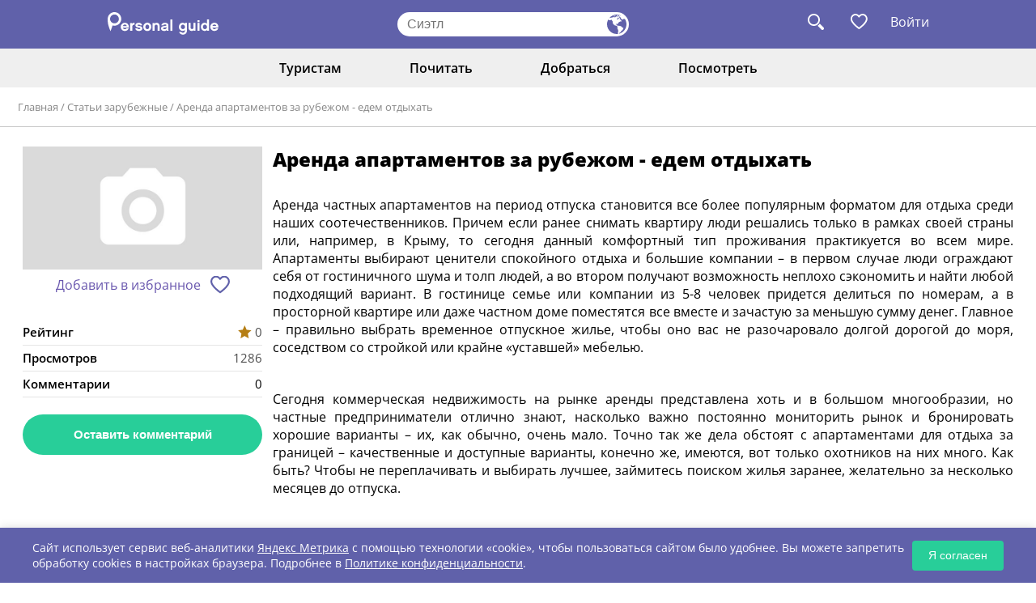

--- FILE ---
content_type: text/html; charset=UTF-8
request_url: https://www.personalguide.ru/articles/foreign/arenda-apartamentov-za-rubezhom---edem-otdyhat
body_size: 8520
content:
<!DOCTYPE html>
<html>
<head>
  <meta http-equiv="Content-Type" content="text/html; charset=UTF-8"/>
  <meta name="viewport" content="width=device-width, initial-scale=1.0">
  <link href="https://cdn.jsdelivr.net/npm/bootstrap@5.3.0/dist/css/bootstrap.min.css" rel="stylesheet"
        integrity="sha384-9ndCyUaIbzAi2FUVXJi0CjmCapSmO7SnpJef0486qhLnuZ2cdeRhO02iuK6FUUVM" crossorigin="anonymous">

  <link rel="stylesheet" href="/new_frontend/all.css?id=4ddf245960fbafaa33ad7fa245963306">
  <link rel="stylesheet" href="/new_frontend/slick.css">
  <link rel="stylesheet" href="https://maxcdn.bootstrapcdn.com/font-awesome/4.5.0/css/font-awesome.min.css">
  <script src="https://code.jquery.com/jquery-3.4.1.min.js"></script>

  <meta name="csrf-token" content="C8sSMAL7Y0RKJgZPMQ9Z7XCIArBl464eBjC2oEqe">
  <title>Аренда апартаментов за рубежом - едем отдыхать</title>

  <meta name="description" content="Аренда апартаментов за рубежом - едем отдыхать"/>
  <meta name="keywords" content="Аренда апартаментов за рубежом - едем отдыхать"/>
    <meta name="author" content="PersonalGuide">

  
  <link rel="shortcut icon" href="/favicon.svg">

  <meta property="og:url" content="https://www.personalguide.ru/articles/foreign/arenda-apartamentov-za-rubezhom---edem-otdyhat">

      <meta property="og:type" content="website">
    <meta property="og:title" content="Аренда апартаментов за рубежом - едем отдыхать">
    <meta property="og:url" content="https://www.personalguide.ru/articles/foreign/arenda-apartamentov-za-rubezhom---edem-otdyhat">
    <meta property="og:image" content="https://www.personalguide.ru/media/img/logo-e.jpg">
    <meta property="article:author" content="">
    <script>
    window.dataLayer = window.dataLayer || [];
  </script>

  <meta name="anymoney-site-verification"
        content="wvHCihOeHblBTvgcD8XiGoE4iZ2ZBoLvC86deg3WyK4BuP09I3DUmPQ1zme3e4xxbjbV">
  <script type="text/javascript" src="/new_frontend/js/slick.min.js"></script>
  <script src="/new_frontend/js/common.js"></script>


  <meta name="theme-color" content="#000000"/> <!-- Цвет заголовка PWA -->
  <link rel="manifest" href="https://www.personalguide.ru/manifest.json">
  <!-- Иконки для iOS -->
  <link rel="apple-touch-icon" href="/pwa/favicon-192x192.png">
  <!-- Статус-бар -->
  <meta name="apple-mobile-web-app-status-bar-style" content="black-translucent">

  <!-- Yandex.RTB -->
  <script>window.yaContextCb=window.yaContextCb||[]</script>
  <script src="https://yandex.ru/ads/system/context.js" async></script>

  </head>
<body>
<header class="header">
  <div class="wrap flex">
    <div class="logo">
      <a href="https://www.personalguide.ru"><img src="/new_frontend/img/logo.svg"></a>
    </div>
    <form>
      <input type="text" class="js-city-choise"
             placeholder="Сиэтл">
      <button type="button" class="js-city-choise"></button>
    </form>
    <div class="links">
      <a class="search-link"></a>

            <a       data-title="Избранное могут посмотреть только авторизованные пользователи. Пожалуйста, войдите или зарегистрируйтесь"
                  class="fav-link-not  fav-not-auth "></a>


              <a href="#" class="login auth-button">Войти</a>
            <ul class="auth-menu">
                  <li><a class="js-login-button js-reach-goal" data-goal="ENTERID" href="#">Войти</a></li>
          <li><a class="js-register-button js-reach-goal" data-goal="STARTNEWID" href="#">Регистрация</a></li>
              </ul>

      <form id="search_form" action="https://www.personalguide.ru/search" method="get">
        <a class="close"></a>
        <input type="text" name="q" placeholder="Поиск по сайту">
        <button></button>
      </form>
    </div>
  </div>
</header>
<header class="mob-header">
  <div class="wrap flex">
    <a class="menu-button"></a>
    <div
      class="city js-city-choise">Сиэтл</div>
    <div class="links">
      <a class="search-link"></a>
      <a       data-title="Избранное могут посмотреть только авторизованные пользователи. Пожалуйста, войдите или зарегистрируйтесь"
                  class="fav-link-not  fav-not-auth "></a>
      <form id="search_form" action="https://www.personalguide.ru/search" method="get">
        <a class="close"></a>
        <input type="text" name="q" placeholder="Поиск по сайту">
        <button></button>
      </form>
    </div>
  </div>
  <nav>
    <ul>
                            <li>
      <a href="javascript:void(0)">Туристам <i class="fa fa-caret-down"></i></a>
      <ul>
                              <li>
              <a href="https://www.personalguide.ru/ssha/sietl/guide">Гиды</a>
            </li>
                                        <li>
              <a href="https://www.personalguide.ru/ssha/sietl/excursion">Экскурсии</a>
            </li>
                                                                                              <li>
              <a href="https://www.personalguide.ru/souvenirs">Все сувениры</a>
            </li>
                                                          <li>
              <a href="https://www.personalguide.ru/visa">Визы</a>
            </li>
                        </ul>
    </li>
                                                <li>
      <a href="javascript:void(0)">Почитать <i class="fa fa-caret-down"></i></a>
      <ul>
                              <li>
              <a href="https://www.personalguide.ru/ssha/sietl">О городе </a>
            </li>
                                        <li>
              <a href="https://www.personalguide.ru/news">Новости</a>
            </li>
                                        <li>
              <a href="https://www.personalguide.ru/articles/rossiya">В России</a>
            </li>
                                        <li>
              <a href="https://www.personalguide.ru/articles/foreign">За рубежом</a>
            </li>
                                          </ul>
    </li>
              <li>
      <a href="javascript:void(0)">Добраться <i class="fa fa-caret-down"></i></a>
      <ul>
                                                                                    <li>
              <a href="https://www.personalguide.ru/text/ticket">ЖД билеты</a>
            </li>
                                        <li>
              <a href="https://www.personalguide.ru/text/avia">Авиабилеты</a>
            </li>
                        </ul>
    </li>
                                  <li>
      <a href="javascript:void(0)">Посмотреть <i class="fa fa-caret-down"></i></a>
      <ul>
                                                                                                      <li>
              <a href="https://www.personalguide.ru/ssha/sietl/landmark">Достопримечательности</a>
            </li>
                                          </ul>
    </li>
            </ul>  </nav>
</header>

  <nav class="top-menu">
  <div class="wrap">
    <ul>
                                                        <li>
          <a href="javascript:void(0)">Туристам</a>
          <ul>
                                          <li>
                  <a href="https://www.personalguide.ru/ssha/sietl/guide">Гиды</a>
                </li>
                                                        <li>
                  <a href="https://www.personalguide.ru/ssha/sietl/excursion">Экскурсии</a>
                </li>
                                                                                                                                      <li>
                  <a href="https://www.personalguide.ru/souvenirs">Все сувениры</a>
                </li>
                                                                                  <li>
                  <a href="https://www.personalguide.ru/visa">Визы</a>
                </li>
                                    </ul>
        </li>
                                                                                            <li>
          <a href="javascript:void(0)">Почитать</a>
          <ul>
                                          <li>
                  <a href="https://www.personalguide.ru/ssha/sietl">О городе </a>
                </li>
                                                        <li>
                  <a href="https://www.personalguide.ru/news">Новости</a>
                </li>
                                                        <li>
                  <a href="https://www.personalguide.ru/articles/rossiya">В России</a>
                </li>
                                                        <li>
                  <a href="https://www.personalguide.ru/articles/foreign">За рубежом</a>
                </li>
                                                              </ul>
        </li>
                              <li>
          <a href="javascript:void(0)">Добраться</a>
          <ul>
                                                                                                                        <li>
                  <a href="https://www.personalguide.ru/text/ticket">ЖД билеты</a>
                </li>
                                                        <li>
                  <a href="https://www.personalguide.ru/text/avia">Авиабилеты</a>
                </li>
                                    </ul>
        </li>
                                                                  <li>
          <a href="javascript:void(0)">Посмотреть</a>
          <ul>
                                                                                                                                                  <li>
                  <a href="https://www.personalguide.ru/ssha/sietl/landmark">Достопримечательности</a>
                </li>
                                                              </ul>
        </li>
                            </ul>
  </div>
</nav>
  <div class="navi">
  <div class="wrap">
    <a href="https://www.personalguide.ru">Главная</a>
          / <a href="https://www.personalguide.ru/articles/foreign">Статьи зарубежные</a>
          / <a href="https://www.personalguide.ru/articles/foreign/arenda-apartamentov-za-rubezhom---edem-otdyhat">Аренда апартаментов за рубежом - едем отдыхать</a>
      </div>
</div>
  <div class="item-page">
    <div class="wrap flex">
      <aside class="fix-left-panel">
        <div class="mob-block">
          <h2>Аренда апартаментов за рубежом - едем отдыхать</h2>
        </div>
        <a class="js-magnific" href="/media/img/logo-null-2-big.jpg" title="Аренда апартаментов за рубежом - едем отдыхать">
          <img style="margin-bottom: 8px;" src="https://www.personalguide.ru/media/img/logo-null-2-big.jpg" alt="Фото Аренда апартаментов за рубежом - едем отдыхать">
        </a>
        <div class="social">
          <a href="javascript:void(0)" data-title="Избранное могут посмотреть только авторизованные пользователи. Пожалуйста, войдите или зарегистрируйтесь"  class="fav fav-not-auth">Добавить в избранное</a>
<script>
function clickFavorite(element) {
  $.ajax({
    url: 'https://www.personalguide.ru/users/wish-list',
    type: "POST",
    data: {
      _token: "C8sSMAL7Y0RKJgZPMQ9Z7XCIArBl464eBjC2oEqe",
      id: '26',
      class: 'blog'
    },
    success: function (data) {
      if (data.status == 'destroy') {
        element.removeClass('fav-active').addClass('fav')
      } else {
        element.removeClass('fav').addClass('fav-active')
      }
    }
  })

}
</script>        </div>
        <table>
          <tr>
            <td>Рейтинг</td>
            <td class="rating"><i class="star"></i> 0</td>
          </tr>
          <tr>
            <td>Просмотров</td>
            <td class="rating"> 1286</td>
          </tr>
          <tr onclick="window.location.href='#comments'" style="cursor: pointer">
            <td >Комментарии</td>
            <td>0</td>
          </tr>
        </table>
        <div class="buttons">
                    <button class="js-card-message-btn">Оставить комментарий</button>
                  </div>
      </aside>
      <div class="page-content">
        <h1>Аренда апартаментов за рубежом - едем отдыхать</h1>
        <div class="about">
          <div class="not-style">
          <p style="text-align: justify;">
	Аренда частных апартаментов на период отпуска становится все более популярным форматом для отдыха среди наших соотечественников. Причем если ранее снимать квартиру люди решались только в рамках своей страны или, например, в Крыму, то сегодня данный комфортный тип проживания практикуется во всем мире. Апартаменты выбирают ценители спокойного отдыха и большие компании &ndash; в первом случае люди ограждают себя от гостиничного шума и толп людей, а во втором получают возможность неплохо сэкономить и найти любой подходящий вариант. В гостинице семье или компании из 5-8 человек придется делиться по номерам, а в просторной квартире или даже частном доме поместятся все вместе и зачастую за меньшую сумму денег. Главное &ndash; правильно выбрать временное отпускное жилье, чтобы оно вас не разочаровало долгой дорогой до моря, соседством со стройкой или крайне &laquo;уставшей&raquo; мебелью.</p>
<p style="text-align: justify;">
	<br />
	Сегодня коммерческая недвижимость на рынке аренды представлена хоть и в большом многообразии, но частные предприниматели отлично знают, насколько важно постоянно мониторить рынок и бронировать хорошие варианты &ndash; их, как обычно, очень мало. Точно так же дела обстоят с апартаментами для отдыха за границей &ndash; качественные и доступные варианты, конечно же, имеются, вот только охотников на них много. Как быть? Чтобы не переплачивать и выбирать лучшее, займитесь поиском жилья заранее, желательно за несколько месяцев до отпуска.</p>
<p style="text-align: justify;">
	<br />
	&nbsp;Ну а чтобы правильно определиться с искомым вариантом апартаментов, составьте список:</p>
<p style="text-align: justify;">
	<br />
	&bull; Оптимальное расстояние до пляжа;<br />
	&bull; Близость магазинов;<br />
	&bull; Количество комнат и этажей;<br />
	&bull; Красивый вид из окна;<br />
	&bull; Наличие парковки, собственной закрытой территории, бассейна и т.п.;<br />
	&bull; Близость кафе, ресторанов, спорткомплексов;<br />
	&bull; и другое</p>
<p style="text-align: justify;">
	<br />
	Данный список можно продолжать практически до бесконечности &ndash; он зависит от индивидуальных предпочтений. На тот случай, если стоимость понравившихся апартаментов будет выше запланированной, можно убрать несколько незначительных требований из списка и поискать арендодателей, которые захотят вам сдать квартиру или дом по демократичной цене.</p>
<p style="text-align: justify;">
	<br />
	Где искать предложения? Вариантов существует много, но самый удобный и надежный &ndash; на профильных крупных сайтах, предлагающих подробное описание жилья и фото. Можно также обратиться за помощью в туристическое агентство &ndash; большая часть компаний сотрудничает с крупными арендодателями, владельцами бунгало и жилых комплексов. Доступно - воспользоваться рекомендациями знакомых либо советами на форумах, посвященных отдыху. Так вы кстати еще сможете узнать о плюсах и минусах выбранного варианта, но за достоверность информации никто не отвечает, да и гарантий тоже нет никаких.</p>
<p style="text-align: justify;">
	<br />
	У вас возникли вопросы по аренде тех или иных апартаментов? Обязательно уточните их до бронирования, даже если вам кажется, что все это мелочи, которые не играют роли. Врем расчета, опции для маленьких детей, частота уборки &ndash; только при условии учета всех факторов отдых получится идеальным.</p>

          </div>
        </div>
        <div class="advrt__wrapper ">
    <div class="advrt__inner">
      <!-- Yandex.RTB R-A-715060-2 -->
<div id="yandex_rtb_R-A-715060-2"></div>
<script>
window.yaContextCb.push(() => {
    Ya.Context.AdvManager.render({
        "blockId": "R-A-715060-2",
        "renderTo": "yandex_rtb_R-A-715060-2"
    })
})
</script>
    </div>
  </div>
        <div id="comments"></div>
  <h2>Комментарии (0)</h2>
  <div class="reviews">
            <div class="bottom-button">
      <button class="js-card-message-btn">Комментировать</button>
    </div>
  </div>
      </div>
    </div>
  </div>
  </div>

<footer class="footer">
  <div class="wrap">
    <div class="flex">
      <div class="logo">
        <a href="/"><img src="/new_frontend/img/logo2.svg"></a>
        <p>Туристический портал для тех, кто путешествует или собирается путешествовать <a href="https://www.personalguide.ru/city"
                                                                                           style="color: white">по
            России</a> и <a href="https://www.personalguide.ru/country" style="color: white">за рубежом.</a></p>
      </div>
      <div class="menu flex">
        <nav>
          <p>Туристу <i class="fa fa-caret-down"></i></p>
          <ul>
            <li><a href="https://www.personalguide.ru/text/avia">Авиабилеты</a></li>
            <li><a href="https://www.personalguide.ru/text/ticket">Ж/Д билеты</a></li>
            <li><a href="https://www.personalguide.ru/visa">Оформление виз</a></li>
            <li><a href="https://www.personalguide.ru/text/insurance">Страхование</a></li>
          </ul>
        </nav>
        <nav>
          <p>Интересное <i class="fa fa-caret-down"></i></p>
          <ul>
            <li><a href="https://www.personalguide.ru/news">Новости туризма</a></li>
            <li><a href="https://www.personalguide.ru/articles/rossiya">Туризм в России</a></li>
            <li><a href="https://www.personalguide.ru/articles/foreign">Туризм за рубежом</a></li>
          </ul>
        </nav>
        <nav>
          <p>Информация <i class="fa fa-caret-down"></i></p>
          <ul>
            <li><a href="https://www.personalguide.ru/text/site">О Проекте "Персональный гид"</a></li>
            <li><a href="https://www.personalguide.ru/text/contacts">Контакты администратора </a></li>
            <li><a href="https://www.personalguide.ru/text/rules_main">Правила размещения контента</a></li>
            <li><a href="https://www.personalguide.ru/text/pravila_sajta">Пользовательское соглашение</a></li>
            <li><a href="https://www.personalguide.ru/text/dogovor">Договор оферта участника</a></li>
            <li><a href="https://www.personalguide.ru/text/confpolicy">Политика конфиденциальности</a></li>
          </ul>
        </nav>
      </div>
      <div class="app-promo-block" id="phone-div">
        <img src="/pwa/favicon-192x192.png" alt="СберБанк Онлайн" class="app-icon">
        <div class="app-content">
          <div class="app-text">Добавьте PersonalGuide<br>на экран телефона</div>
          <button class="app-button" id="installButton">Добавить</button>
        </div>
      </div>

      <div id="ios-div" style="margin: 10px auto; display: none ">
        <div class="app-content">
          <button class="app-button" id="installButtonIos">Сохранить на IPhone</button>
        </div>
      </div>
      <!-- Модальное окно для iOS -->
      <div id="iosModal" class="modal-pwa">
        <div class="modal-pwa-content">
          <h2>Как добавить?</h2>
          <img src="/pwa/safari.jpg" />
          <div class="website" style="margin-bottom: 16px;">
            Нажмите <svg version="1.0" xmlns="http://www.w3.org/2000/svg"
                         width="18" height="18" viewBox="0 0 30 30"
                         preserveAspectRatio="xMidYMid meet">
              <g transform="translate(0, 30) scale(0.1, -0.1)" fill="#6B7280" stroke="none">
                <path d="M120 265 c-25 -26 -21 -47 5 -25 13 11 15 4 15 -54 0 -37 4 -66 10 -66 6 0 10 29 10 66 0 58 2 65 15 54 26 -22 30 -1 5 25 -13 14 -26 25 -30 25 -4 0 -17 -11 -30 -25z"/>
                <path d="M64 197 c-3 -8 -4 -47 -2 -88 l3 -74 85 0 85 0 0 85 c0 81 -1 85 -22 88 -13 2 -23 -1 -23 -7 0 -6 7 -11 15 -11 12 0 15 -14 15 -70 l0 -70 -70 0 -70 0 0 70 c0 56 3 70 15 70 8 0 15 5 15 10 0 15 -40 12 -46 -3z"/>
              </g>
            </svg> в меню браузера и выберите «На экран Домой». Иконка PersonalGuide появится на экране вашего телефона
          </div>
          <div class="modal-pwa-buttons">
            <button id="understandButton">Понятно</button>
          </div>
          <div class="website">personalguide.ru</div>
        </div>
      </div>

    </div>

    <div class="bottom flex">
      <div class="copy">
        © Personal Guide. All rights Reserved.
      </div>
      <a target="_blank" href="https://vk.com/personalguideru" class="vk"></a>
    </div>
  </div>
</footer>
<div class="js-vue-init" data-component="CountryCitySelector"></div>
<div class="js-vue-init" data-component="ModalYMap"></div>
<div class="js-vue-init" data-component="ModalMessage"></div>
<div class="js-vue-init" data-component="ModalComment"></div>
<div class="js-vue-init" data-component="ModalSurvey"></div>
  <div class="js-vue-init" data-component="ModalSignup"></div>
<div class="js-vue-init" data-component="ModalRequest"></div>
<div class="js-vue-init" data-component="ModalUpdateRequest"></div><a class="top-button is-hide js-top-button" href="#">
  <svg  >
  <use xlink:href="/assets/icons.svg?id=46fe72ce0a25120b5122cf22ebca8348#sprite-go-to-the-top"></use>
</svg>
</a>
<script>
  window.CURRENT_CONT_ID = '5';
  window.CURRENT_COUNTRY_ID = '139';
  window.CURRENT_CITY_ID = '3309';
  window.SVG_SPRITE_URL = "/assets/icons.svg?id=46fe72ce0a25120b5122cf22ebca8348";
  window.RECAPTCHA_KEY = '6LeP0KcUAAAAAGRcx29UjzdW_bYHQCVd-xoHPnse';
</script>





<script src="/assets/js/script.js?id=72b360a85b667a4c9e642e9ed149faf3"></script>

<script src="https://www.google.com/recaptcha/api.js?onload=recaptchaApiLoaded&render=explicit" async defer></script>
<script>
  function targetFavorite(element, id, name) {
    $.ajax({
      url: 'https://www.personalguide.ru/users/wish-list',
      type: "POST",
      data: {
        _token: "C8sSMAL7Y0RKJgZPMQ9Z7XCIArBl464eBjC2oEqe",
        id: id,
        class: name
      },
      success: function (data) {
        if (data.status == 'destroy') {
          element.removeClass('active')
        } else {
          element.addClass('active')
        }
      }
    })
  }

  if ($('.fix-left-panel').length > 0) {
    newTop()
  }

  $(window).resize(function() {
    if ($('.fix-left-panel').length > 0) {
      newTop()
    }
  })

  function newTop () {
    let elementFix = $('.fix-left-panel')
    if ($(window).height() - elementFix.height() < 0) {
      elementFix.css('top', $(window).height() - elementFix.height())
    } else {
      elementFix.css('top', 0)
    }
  }

  document.querySelector('.auth-button').addEventListener('click', function(e) {
    e.preventDefault();
    const menu = document.querySelector('.auth-menu');
    menu.style.display = menu.style.display === 'block' ? 'none' : 'block';
  });

  document.addEventListener('click', function(e) {
    if (!e.target.closest('.auth-button') && !e.target.closest('.auth-menu')) {
      document.querySelector('.auth-menu').style.display = 'none';
    }
  });
</script>
<div class="metrics-cookie-banner" id="metricsCookieBanner">
  <div class="metrics-cookie-banner__content">
    <p class="metrics-cookie-banner__text">
      Сайт использует сервис веб-аналитики
      <a href="https://metrika.yandex.ru" class="metrics-cookie-banner__link" target="_blank">Яндекс Метрика</a>
      с помощью технологии «cookie», чтобы пользоваться сайтом было удобнее.
      Вы можете запретить обработку cookies в настройках браузера.
      Подробнее в <a href="https://www.personalguide.ru/text/confpolicy" class="metrics-cookie-banner__link" target="_blank">Политике конфиденциальности</a>.
    </p>
    <button class="metrics-cookie-banner__button" id="acceptMetricsButton">Я согласен</button>
  </div>
</div>
<script>
  document.addEventListener('DOMContentLoaded', function() {
    const banner = document.getElementById('metricsCookieBanner');
    const acceptButton = document.getElementById('acceptMetricsButton');

    // Проверяем, есть ли сохранённое согласие
    const isMetricsAccepted = localStorage.getItem('metricsAgreement') === 'accepted';

    // Если согласия нет — показываем баннер
    if (!isMetricsAccepted) {
      banner.style.display = 'block';
    }

    // Обработчик кнопки "Согласен"
    acceptButton.addEventListener('click', function() {
      // Сохраняем согласие в localStorage (можно также использовать куки)
      localStorage.setItem('metricsAgreement', 'accepted');

      // Скрываем баннер
      banner.style.display = 'none';
      console.log('Согласие на Яндекс.Метрику получено');
    });
  });
</script>
<script>
  document.addEventListener('DOMContentLoaded', function() {
    // Элементы DOM
    const pwaPromoBlock = document.querySelector( isIOS() ? '#ios-div' : '#phone-div');
    const installButton = document.getElementById(isIOS() ? 'installButtonIos' : 'installButton');
    const iosModal = document.getElementById('iosModal');
    const understandButton = document.getElementById('understandButton');

    // Проверка поддержки PWA
    if (!pwaPromoBlock || !installButton) return;

    // Функция определения мобильного устройства
    function isMobileDevice() {
      return (('ontouchstart' in window || navigator.maxTouchPoints > 0) &&
        /Mobi|Android|iPhone|iPad|iPod/i.test(navigator.userAgent));
    }

    // Функция определения iOS
    function isIOS() {
      return /iPad|iPhone|iPod/.test(navigator.userAgent) ||
        (navigator.platform === 'MacIntel' && navigator.maxTouchPoints > 1);
    }

    // Показываем плашку только на мобильных
    if (isMobileDevice()) {
      pwaPromoBlock.style.display = 'flex';

      // Для iOS
      if (isIOS()) {
        installButton.addEventListener('click', function() {
          if (iosModal) iosModal.style.display = 'flex';
        });

        if (understandButton && iosModal) {
          understandButton.addEventListener('click', function() {
            iosModal.style.display = 'none';
          });
        }
      }
      // Для Android/других мобильных
      else {
        let deferredPrompt;

        window.addEventListener('beforeinstallprompt', (e) => {
          e.preventDefault();
          deferredPrompt = e;

          installButton.addEventListener('click', async () => {
            if (!deferredPrompt) return;

            installButton.disabled = true;
            deferredPrompt.prompt();

            const { outcome } = await deferredPrompt.userChoice;
            console.log('User response:', outcome);

            deferredPrompt = null;
            pwaPromoBlock.style.display = 'none';
          });
        });
      }

      // Скрыть после установки
      window.addEventListener('appinstalled', () => {
        pwaPromoBlock.style.display = 'none';
      });
    } else {
      pwaPromoBlock.style.display = 'none';
    }

    // Реакция на изменение размера (ориентации)
    window.addEventListener('resize', function() {
      pwaPromoBlock.style.display = isMobileDevice() ? 'flex' : 'none';
    });
  });

  // Service Worker регистрация (добавьте в отдельный файл или в этот же)
  if ('serviceWorker' in navigator) {
    window.addEventListener('load', function() {
      navigator.serviceWorker.register('/sw.js').then(
        function(registration) {
          console.log('ServiceWorker registration successful');
        },
        function(err) {
          console.log('ServiceWorker registration failed: ', err);
        }
      );
    });
  }
</script></body>
</html>


--- FILE ---
content_type: text/html; charset=utf-8
request_url: https://www.google.com/recaptcha/api2/anchor?ar=1&k=6LeP0KcUAAAAAGRcx29UjzdW_bYHQCVd-xoHPnse&co=aHR0cHM6Ly93d3cucGVyc29uYWxndWlkZS5ydTo0NDM.&hl=en&v=PoyoqOPhxBO7pBk68S4YbpHZ&size=normal&anchor-ms=20000&execute-ms=30000&cb=7ck3urwbmets
body_size: 49197
content:
<!DOCTYPE HTML><html dir="ltr" lang="en"><head><meta http-equiv="Content-Type" content="text/html; charset=UTF-8">
<meta http-equiv="X-UA-Compatible" content="IE=edge">
<title>reCAPTCHA</title>
<style type="text/css">
/* cyrillic-ext */
@font-face {
  font-family: 'Roboto';
  font-style: normal;
  font-weight: 400;
  font-stretch: 100%;
  src: url(//fonts.gstatic.com/s/roboto/v48/KFO7CnqEu92Fr1ME7kSn66aGLdTylUAMa3GUBHMdazTgWw.woff2) format('woff2');
  unicode-range: U+0460-052F, U+1C80-1C8A, U+20B4, U+2DE0-2DFF, U+A640-A69F, U+FE2E-FE2F;
}
/* cyrillic */
@font-face {
  font-family: 'Roboto';
  font-style: normal;
  font-weight: 400;
  font-stretch: 100%;
  src: url(//fonts.gstatic.com/s/roboto/v48/KFO7CnqEu92Fr1ME7kSn66aGLdTylUAMa3iUBHMdazTgWw.woff2) format('woff2');
  unicode-range: U+0301, U+0400-045F, U+0490-0491, U+04B0-04B1, U+2116;
}
/* greek-ext */
@font-face {
  font-family: 'Roboto';
  font-style: normal;
  font-weight: 400;
  font-stretch: 100%;
  src: url(//fonts.gstatic.com/s/roboto/v48/KFO7CnqEu92Fr1ME7kSn66aGLdTylUAMa3CUBHMdazTgWw.woff2) format('woff2');
  unicode-range: U+1F00-1FFF;
}
/* greek */
@font-face {
  font-family: 'Roboto';
  font-style: normal;
  font-weight: 400;
  font-stretch: 100%;
  src: url(//fonts.gstatic.com/s/roboto/v48/KFO7CnqEu92Fr1ME7kSn66aGLdTylUAMa3-UBHMdazTgWw.woff2) format('woff2');
  unicode-range: U+0370-0377, U+037A-037F, U+0384-038A, U+038C, U+038E-03A1, U+03A3-03FF;
}
/* math */
@font-face {
  font-family: 'Roboto';
  font-style: normal;
  font-weight: 400;
  font-stretch: 100%;
  src: url(//fonts.gstatic.com/s/roboto/v48/KFO7CnqEu92Fr1ME7kSn66aGLdTylUAMawCUBHMdazTgWw.woff2) format('woff2');
  unicode-range: U+0302-0303, U+0305, U+0307-0308, U+0310, U+0312, U+0315, U+031A, U+0326-0327, U+032C, U+032F-0330, U+0332-0333, U+0338, U+033A, U+0346, U+034D, U+0391-03A1, U+03A3-03A9, U+03B1-03C9, U+03D1, U+03D5-03D6, U+03F0-03F1, U+03F4-03F5, U+2016-2017, U+2034-2038, U+203C, U+2040, U+2043, U+2047, U+2050, U+2057, U+205F, U+2070-2071, U+2074-208E, U+2090-209C, U+20D0-20DC, U+20E1, U+20E5-20EF, U+2100-2112, U+2114-2115, U+2117-2121, U+2123-214F, U+2190, U+2192, U+2194-21AE, U+21B0-21E5, U+21F1-21F2, U+21F4-2211, U+2213-2214, U+2216-22FF, U+2308-230B, U+2310, U+2319, U+231C-2321, U+2336-237A, U+237C, U+2395, U+239B-23B7, U+23D0, U+23DC-23E1, U+2474-2475, U+25AF, U+25B3, U+25B7, U+25BD, U+25C1, U+25CA, U+25CC, U+25FB, U+266D-266F, U+27C0-27FF, U+2900-2AFF, U+2B0E-2B11, U+2B30-2B4C, U+2BFE, U+3030, U+FF5B, U+FF5D, U+1D400-1D7FF, U+1EE00-1EEFF;
}
/* symbols */
@font-face {
  font-family: 'Roboto';
  font-style: normal;
  font-weight: 400;
  font-stretch: 100%;
  src: url(//fonts.gstatic.com/s/roboto/v48/KFO7CnqEu92Fr1ME7kSn66aGLdTylUAMaxKUBHMdazTgWw.woff2) format('woff2');
  unicode-range: U+0001-000C, U+000E-001F, U+007F-009F, U+20DD-20E0, U+20E2-20E4, U+2150-218F, U+2190, U+2192, U+2194-2199, U+21AF, U+21E6-21F0, U+21F3, U+2218-2219, U+2299, U+22C4-22C6, U+2300-243F, U+2440-244A, U+2460-24FF, U+25A0-27BF, U+2800-28FF, U+2921-2922, U+2981, U+29BF, U+29EB, U+2B00-2BFF, U+4DC0-4DFF, U+FFF9-FFFB, U+10140-1018E, U+10190-1019C, U+101A0, U+101D0-101FD, U+102E0-102FB, U+10E60-10E7E, U+1D2C0-1D2D3, U+1D2E0-1D37F, U+1F000-1F0FF, U+1F100-1F1AD, U+1F1E6-1F1FF, U+1F30D-1F30F, U+1F315, U+1F31C, U+1F31E, U+1F320-1F32C, U+1F336, U+1F378, U+1F37D, U+1F382, U+1F393-1F39F, U+1F3A7-1F3A8, U+1F3AC-1F3AF, U+1F3C2, U+1F3C4-1F3C6, U+1F3CA-1F3CE, U+1F3D4-1F3E0, U+1F3ED, U+1F3F1-1F3F3, U+1F3F5-1F3F7, U+1F408, U+1F415, U+1F41F, U+1F426, U+1F43F, U+1F441-1F442, U+1F444, U+1F446-1F449, U+1F44C-1F44E, U+1F453, U+1F46A, U+1F47D, U+1F4A3, U+1F4B0, U+1F4B3, U+1F4B9, U+1F4BB, U+1F4BF, U+1F4C8-1F4CB, U+1F4D6, U+1F4DA, U+1F4DF, U+1F4E3-1F4E6, U+1F4EA-1F4ED, U+1F4F7, U+1F4F9-1F4FB, U+1F4FD-1F4FE, U+1F503, U+1F507-1F50B, U+1F50D, U+1F512-1F513, U+1F53E-1F54A, U+1F54F-1F5FA, U+1F610, U+1F650-1F67F, U+1F687, U+1F68D, U+1F691, U+1F694, U+1F698, U+1F6AD, U+1F6B2, U+1F6B9-1F6BA, U+1F6BC, U+1F6C6-1F6CF, U+1F6D3-1F6D7, U+1F6E0-1F6EA, U+1F6F0-1F6F3, U+1F6F7-1F6FC, U+1F700-1F7FF, U+1F800-1F80B, U+1F810-1F847, U+1F850-1F859, U+1F860-1F887, U+1F890-1F8AD, U+1F8B0-1F8BB, U+1F8C0-1F8C1, U+1F900-1F90B, U+1F93B, U+1F946, U+1F984, U+1F996, U+1F9E9, U+1FA00-1FA6F, U+1FA70-1FA7C, U+1FA80-1FA89, U+1FA8F-1FAC6, U+1FACE-1FADC, U+1FADF-1FAE9, U+1FAF0-1FAF8, U+1FB00-1FBFF;
}
/* vietnamese */
@font-face {
  font-family: 'Roboto';
  font-style: normal;
  font-weight: 400;
  font-stretch: 100%;
  src: url(//fonts.gstatic.com/s/roboto/v48/KFO7CnqEu92Fr1ME7kSn66aGLdTylUAMa3OUBHMdazTgWw.woff2) format('woff2');
  unicode-range: U+0102-0103, U+0110-0111, U+0128-0129, U+0168-0169, U+01A0-01A1, U+01AF-01B0, U+0300-0301, U+0303-0304, U+0308-0309, U+0323, U+0329, U+1EA0-1EF9, U+20AB;
}
/* latin-ext */
@font-face {
  font-family: 'Roboto';
  font-style: normal;
  font-weight: 400;
  font-stretch: 100%;
  src: url(//fonts.gstatic.com/s/roboto/v48/KFO7CnqEu92Fr1ME7kSn66aGLdTylUAMa3KUBHMdazTgWw.woff2) format('woff2');
  unicode-range: U+0100-02BA, U+02BD-02C5, U+02C7-02CC, U+02CE-02D7, U+02DD-02FF, U+0304, U+0308, U+0329, U+1D00-1DBF, U+1E00-1E9F, U+1EF2-1EFF, U+2020, U+20A0-20AB, U+20AD-20C0, U+2113, U+2C60-2C7F, U+A720-A7FF;
}
/* latin */
@font-face {
  font-family: 'Roboto';
  font-style: normal;
  font-weight: 400;
  font-stretch: 100%;
  src: url(//fonts.gstatic.com/s/roboto/v48/KFO7CnqEu92Fr1ME7kSn66aGLdTylUAMa3yUBHMdazQ.woff2) format('woff2');
  unicode-range: U+0000-00FF, U+0131, U+0152-0153, U+02BB-02BC, U+02C6, U+02DA, U+02DC, U+0304, U+0308, U+0329, U+2000-206F, U+20AC, U+2122, U+2191, U+2193, U+2212, U+2215, U+FEFF, U+FFFD;
}
/* cyrillic-ext */
@font-face {
  font-family: 'Roboto';
  font-style: normal;
  font-weight: 500;
  font-stretch: 100%;
  src: url(//fonts.gstatic.com/s/roboto/v48/KFO7CnqEu92Fr1ME7kSn66aGLdTylUAMa3GUBHMdazTgWw.woff2) format('woff2');
  unicode-range: U+0460-052F, U+1C80-1C8A, U+20B4, U+2DE0-2DFF, U+A640-A69F, U+FE2E-FE2F;
}
/* cyrillic */
@font-face {
  font-family: 'Roboto';
  font-style: normal;
  font-weight: 500;
  font-stretch: 100%;
  src: url(//fonts.gstatic.com/s/roboto/v48/KFO7CnqEu92Fr1ME7kSn66aGLdTylUAMa3iUBHMdazTgWw.woff2) format('woff2');
  unicode-range: U+0301, U+0400-045F, U+0490-0491, U+04B0-04B1, U+2116;
}
/* greek-ext */
@font-face {
  font-family: 'Roboto';
  font-style: normal;
  font-weight: 500;
  font-stretch: 100%;
  src: url(//fonts.gstatic.com/s/roboto/v48/KFO7CnqEu92Fr1ME7kSn66aGLdTylUAMa3CUBHMdazTgWw.woff2) format('woff2');
  unicode-range: U+1F00-1FFF;
}
/* greek */
@font-face {
  font-family: 'Roboto';
  font-style: normal;
  font-weight: 500;
  font-stretch: 100%;
  src: url(//fonts.gstatic.com/s/roboto/v48/KFO7CnqEu92Fr1ME7kSn66aGLdTylUAMa3-UBHMdazTgWw.woff2) format('woff2');
  unicode-range: U+0370-0377, U+037A-037F, U+0384-038A, U+038C, U+038E-03A1, U+03A3-03FF;
}
/* math */
@font-face {
  font-family: 'Roboto';
  font-style: normal;
  font-weight: 500;
  font-stretch: 100%;
  src: url(//fonts.gstatic.com/s/roboto/v48/KFO7CnqEu92Fr1ME7kSn66aGLdTylUAMawCUBHMdazTgWw.woff2) format('woff2');
  unicode-range: U+0302-0303, U+0305, U+0307-0308, U+0310, U+0312, U+0315, U+031A, U+0326-0327, U+032C, U+032F-0330, U+0332-0333, U+0338, U+033A, U+0346, U+034D, U+0391-03A1, U+03A3-03A9, U+03B1-03C9, U+03D1, U+03D5-03D6, U+03F0-03F1, U+03F4-03F5, U+2016-2017, U+2034-2038, U+203C, U+2040, U+2043, U+2047, U+2050, U+2057, U+205F, U+2070-2071, U+2074-208E, U+2090-209C, U+20D0-20DC, U+20E1, U+20E5-20EF, U+2100-2112, U+2114-2115, U+2117-2121, U+2123-214F, U+2190, U+2192, U+2194-21AE, U+21B0-21E5, U+21F1-21F2, U+21F4-2211, U+2213-2214, U+2216-22FF, U+2308-230B, U+2310, U+2319, U+231C-2321, U+2336-237A, U+237C, U+2395, U+239B-23B7, U+23D0, U+23DC-23E1, U+2474-2475, U+25AF, U+25B3, U+25B7, U+25BD, U+25C1, U+25CA, U+25CC, U+25FB, U+266D-266F, U+27C0-27FF, U+2900-2AFF, U+2B0E-2B11, U+2B30-2B4C, U+2BFE, U+3030, U+FF5B, U+FF5D, U+1D400-1D7FF, U+1EE00-1EEFF;
}
/* symbols */
@font-face {
  font-family: 'Roboto';
  font-style: normal;
  font-weight: 500;
  font-stretch: 100%;
  src: url(//fonts.gstatic.com/s/roboto/v48/KFO7CnqEu92Fr1ME7kSn66aGLdTylUAMaxKUBHMdazTgWw.woff2) format('woff2');
  unicode-range: U+0001-000C, U+000E-001F, U+007F-009F, U+20DD-20E0, U+20E2-20E4, U+2150-218F, U+2190, U+2192, U+2194-2199, U+21AF, U+21E6-21F0, U+21F3, U+2218-2219, U+2299, U+22C4-22C6, U+2300-243F, U+2440-244A, U+2460-24FF, U+25A0-27BF, U+2800-28FF, U+2921-2922, U+2981, U+29BF, U+29EB, U+2B00-2BFF, U+4DC0-4DFF, U+FFF9-FFFB, U+10140-1018E, U+10190-1019C, U+101A0, U+101D0-101FD, U+102E0-102FB, U+10E60-10E7E, U+1D2C0-1D2D3, U+1D2E0-1D37F, U+1F000-1F0FF, U+1F100-1F1AD, U+1F1E6-1F1FF, U+1F30D-1F30F, U+1F315, U+1F31C, U+1F31E, U+1F320-1F32C, U+1F336, U+1F378, U+1F37D, U+1F382, U+1F393-1F39F, U+1F3A7-1F3A8, U+1F3AC-1F3AF, U+1F3C2, U+1F3C4-1F3C6, U+1F3CA-1F3CE, U+1F3D4-1F3E0, U+1F3ED, U+1F3F1-1F3F3, U+1F3F5-1F3F7, U+1F408, U+1F415, U+1F41F, U+1F426, U+1F43F, U+1F441-1F442, U+1F444, U+1F446-1F449, U+1F44C-1F44E, U+1F453, U+1F46A, U+1F47D, U+1F4A3, U+1F4B0, U+1F4B3, U+1F4B9, U+1F4BB, U+1F4BF, U+1F4C8-1F4CB, U+1F4D6, U+1F4DA, U+1F4DF, U+1F4E3-1F4E6, U+1F4EA-1F4ED, U+1F4F7, U+1F4F9-1F4FB, U+1F4FD-1F4FE, U+1F503, U+1F507-1F50B, U+1F50D, U+1F512-1F513, U+1F53E-1F54A, U+1F54F-1F5FA, U+1F610, U+1F650-1F67F, U+1F687, U+1F68D, U+1F691, U+1F694, U+1F698, U+1F6AD, U+1F6B2, U+1F6B9-1F6BA, U+1F6BC, U+1F6C6-1F6CF, U+1F6D3-1F6D7, U+1F6E0-1F6EA, U+1F6F0-1F6F3, U+1F6F7-1F6FC, U+1F700-1F7FF, U+1F800-1F80B, U+1F810-1F847, U+1F850-1F859, U+1F860-1F887, U+1F890-1F8AD, U+1F8B0-1F8BB, U+1F8C0-1F8C1, U+1F900-1F90B, U+1F93B, U+1F946, U+1F984, U+1F996, U+1F9E9, U+1FA00-1FA6F, U+1FA70-1FA7C, U+1FA80-1FA89, U+1FA8F-1FAC6, U+1FACE-1FADC, U+1FADF-1FAE9, U+1FAF0-1FAF8, U+1FB00-1FBFF;
}
/* vietnamese */
@font-face {
  font-family: 'Roboto';
  font-style: normal;
  font-weight: 500;
  font-stretch: 100%;
  src: url(//fonts.gstatic.com/s/roboto/v48/KFO7CnqEu92Fr1ME7kSn66aGLdTylUAMa3OUBHMdazTgWw.woff2) format('woff2');
  unicode-range: U+0102-0103, U+0110-0111, U+0128-0129, U+0168-0169, U+01A0-01A1, U+01AF-01B0, U+0300-0301, U+0303-0304, U+0308-0309, U+0323, U+0329, U+1EA0-1EF9, U+20AB;
}
/* latin-ext */
@font-face {
  font-family: 'Roboto';
  font-style: normal;
  font-weight: 500;
  font-stretch: 100%;
  src: url(//fonts.gstatic.com/s/roboto/v48/KFO7CnqEu92Fr1ME7kSn66aGLdTylUAMa3KUBHMdazTgWw.woff2) format('woff2');
  unicode-range: U+0100-02BA, U+02BD-02C5, U+02C7-02CC, U+02CE-02D7, U+02DD-02FF, U+0304, U+0308, U+0329, U+1D00-1DBF, U+1E00-1E9F, U+1EF2-1EFF, U+2020, U+20A0-20AB, U+20AD-20C0, U+2113, U+2C60-2C7F, U+A720-A7FF;
}
/* latin */
@font-face {
  font-family: 'Roboto';
  font-style: normal;
  font-weight: 500;
  font-stretch: 100%;
  src: url(//fonts.gstatic.com/s/roboto/v48/KFO7CnqEu92Fr1ME7kSn66aGLdTylUAMa3yUBHMdazQ.woff2) format('woff2');
  unicode-range: U+0000-00FF, U+0131, U+0152-0153, U+02BB-02BC, U+02C6, U+02DA, U+02DC, U+0304, U+0308, U+0329, U+2000-206F, U+20AC, U+2122, U+2191, U+2193, U+2212, U+2215, U+FEFF, U+FFFD;
}
/* cyrillic-ext */
@font-face {
  font-family: 'Roboto';
  font-style: normal;
  font-weight: 900;
  font-stretch: 100%;
  src: url(//fonts.gstatic.com/s/roboto/v48/KFO7CnqEu92Fr1ME7kSn66aGLdTylUAMa3GUBHMdazTgWw.woff2) format('woff2');
  unicode-range: U+0460-052F, U+1C80-1C8A, U+20B4, U+2DE0-2DFF, U+A640-A69F, U+FE2E-FE2F;
}
/* cyrillic */
@font-face {
  font-family: 'Roboto';
  font-style: normal;
  font-weight: 900;
  font-stretch: 100%;
  src: url(//fonts.gstatic.com/s/roboto/v48/KFO7CnqEu92Fr1ME7kSn66aGLdTylUAMa3iUBHMdazTgWw.woff2) format('woff2');
  unicode-range: U+0301, U+0400-045F, U+0490-0491, U+04B0-04B1, U+2116;
}
/* greek-ext */
@font-face {
  font-family: 'Roboto';
  font-style: normal;
  font-weight: 900;
  font-stretch: 100%;
  src: url(//fonts.gstatic.com/s/roboto/v48/KFO7CnqEu92Fr1ME7kSn66aGLdTylUAMa3CUBHMdazTgWw.woff2) format('woff2');
  unicode-range: U+1F00-1FFF;
}
/* greek */
@font-face {
  font-family: 'Roboto';
  font-style: normal;
  font-weight: 900;
  font-stretch: 100%;
  src: url(//fonts.gstatic.com/s/roboto/v48/KFO7CnqEu92Fr1ME7kSn66aGLdTylUAMa3-UBHMdazTgWw.woff2) format('woff2');
  unicode-range: U+0370-0377, U+037A-037F, U+0384-038A, U+038C, U+038E-03A1, U+03A3-03FF;
}
/* math */
@font-face {
  font-family: 'Roboto';
  font-style: normal;
  font-weight: 900;
  font-stretch: 100%;
  src: url(//fonts.gstatic.com/s/roboto/v48/KFO7CnqEu92Fr1ME7kSn66aGLdTylUAMawCUBHMdazTgWw.woff2) format('woff2');
  unicode-range: U+0302-0303, U+0305, U+0307-0308, U+0310, U+0312, U+0315, U+031A, U+0326-0327, U+032C, U+032F-0330, U+0332-0333, U+0338, U+033A, U+0346, U+034D, U+0391-03A1, U+03A3-03A9, U+03B1-03C9, U+03D1, U+03D5-03D6, U+03F0-03F1, U+03F4-03F5, U+2016-2017, U+2034-2038, U+203C, U+2040, U+2043, U+2047, U+2050, U+2057, U+205F, U+2070-2071, U+2074-208E, U+2090-209C, U+20D0-20DC, U+20E1, U+20E5-20EF, U+2100-2112, U+2114-2115, U+2117-2121, U+2123-214F, U+2190, U+2192, U+2194-21AE, U+21B0-21E5, U+21F1-21F2, U+21F4-2211, U+2213-2214, U+2216-22FF, U+2308-230B, U+2310, U+2319, U+231C-2321, U+2336-237A, U+237C, U+2395, U+239B-23B7, U+23D0, U+23DC-23E1, U+2474-2475, U+25AF, U+25B3, U+25B7, U+25BD, U+25C1, U+25CA, U+25CC, U+25FB, U+266D-266F, U+27C0-27FF, U+2900-2AFF, U+2B0E-2B11, U+2B30-2B4C, U+2BFE, U+3030, U+FF5B, U+FF5D, U+1D400-1D7FF, U+1EE00-1EEFF;
}
/* symbols */
@font-face {
  font-family: 'Roboto';
  font-style: normal;
  font-weight: 900;
  font-stretch: 100%;
  src: url(//fonts.gstatic.com/s/roboto/v48/KFO7CnqEu92Fr1ME7kSn66aGLdTylUAMaxKUBHMdazTgWw.woff2) format('woff2');
  unicode-range: U+0001-000C, U+000E-001F, U+007F-009F, U+20DD-20E0, U+20E2-20E4, U+2150-218F, U+2190, U+2192, U+2194-2199, U+21AF, U+21E6-21F0, U+21F3, U+2218-2219, U+2299, U+22C4-22C6, U+2300-243F, U+2440-244A, U+2460-24FF, U+25A0-27BF, U+2800-28FF, U+2921-2922, U+2981, U+29BF, U+29EB, U+2B00-2BFF, U+4DC0-4DFF, U+FFF9-FFFB, U+10140-1018E, U+10190-1019C, U+101A0, U+101D0-101FD, U+102E0-102FB, U+10E60-10E7E, U+1D2C0-1D2D3, U+1D2E0-1D37F, U+1F000-1F0FF, U+1F100-1F1AD, U+1F1E6-1F1FF, U+1F30D-1F30F, U+1F315, U+1F31C, U+1F31E, U+1F320-1F32C, U+1F336, U+1F378, U+1F37D, U+1F382, U+1F393-1F39F, U+1F3A7-1F3A8, U+1F3AC-1F3AF, U+1F3C2, U+1F3C4-1F3C6, U+1F3CA-1F3CE, U+1F3D4-1F3E0, U+1F3ED, U+1F3F1-1F3F3, U+1F3F5-1F3F7, U+1F408, U+1F415, U+1F41F, U+1F426, U+1F43F, U+1F441-1F442, U+1F444, U+1F446-1F449, U+1F44C-1F44E, U+1F453, U+1F46A, U+1F47D, U+1F4A3, U+1F4B0, U+1F4B3, U+1F4B9, U+1F4BB, U+1F4BF, U+1F4C8-1F4CB, U+1F4D6, U+1F4DA, U+1F4DF, U+1F4E3-1F4E6, U+1F4EA-1F4ED, U+1F4F7, U+1F4F9-1F4FB, U+1F4FD-1F4FE, U+1F503, U+1F507-1F50B, U+1F50D, U+1F512-1F513, U+1F53E-1F54A, U+1F54F-1F5FA, U+1F610, U+1F650-1F67F, U+1F687, U+1F68D, U+1F691, U+1F694, U+1F698, U+1F6AD, U+1F6B2, U+1F6B9-1F6BA, U+1F6BC, U+1F6C6-1F6CF, U+1F6D3-1F6D7, U+1F6E0-1F6EA, U+1F6F0-1F6F3, U+1F6F7-1F6FC, U+1F700-1F7FF, U+1F800-1F80B, U+1F810-1F847, U+1F850-1F859, U+1F860-1F887, U+1F890-1F8AD, U+1F8B0-1F8BB, U+1F8C0-1F8C1, U+1F900-1F90B, U+1F93B, U+1F946, U+1F984, U+1F996, U+1F9E9, U+1FA00-1FA6F, U+1FA70-1FA7C, U+1FA80-1FA89, U+1FA8F-1FAC6, U+1FACE-1FADC, U+1FADF-1FAE9, U+1FAF0-1FAF8, U+1FB00-1FBFF;
}
/* vietnamese */
@font-face {
  font-family: 'Roboto';
  font-style: normal;
  font-weight: 900;
  font-stretch: 100%;
  src: url(//fonts.gstatic.com/s/roboto/v48/KFO7CnqEu92Fr1ME7kSn66aGLdTylUAMa3OUBHMdazTgWw.woff2) format('woff2');
  unicode-range: U+0102-0103, U+0110-0111, U+0128-0129, U+0168-0169, U+01A0-01A1, U+01AF-01B0, U+0300-0301, U+0303-0304, U+0308-0309, U+0323, U+0329, U+1EA0-1EF9, U+20AB;
}
/* latin-ext */
@font-face {
  font-family: 'Roboto';
  font-style: normal;
  font-weight: 900;
  font-stretch: 100%;
  src: url(//fonts.gstatic.com/s/roboto/v48/KFO7CnqEu92Fr1ME7kSn66aGLdTylUAMa3KUBHMdazTgWw.woff2) format('woff2');
  unicode-range: U+0100-02BA, U+02BD-02C5, U+02C7-02CC, U+02CE-02D7, U+02DD-02FF, U+0304, U+0308, U+0329, U+1D00-1DBF, U+1E00-1E9F, U+1EF2-1EFF, U+2020, U+20A0-20AB, U+20AD-20C0, U+2113, U+2C60-2C7F, U+A720-A7FF;
}
/* latin */
@font-face {
  font-family: 'Roboto';
  font-style: normal;
  font-weight: 900;
  font-stretch: 100%;
  src: url(//fonts.gstatic.com/s/roboto/v48/KFO7CnqEu92Fr1ME7kSn66aGLdTylUAMa3yUBHMdazQ.woff2) format('woff2');
  unicode-range: U+0000-00FF, U+0131, U+0152-0153, U+02BB-02BC, U+02C6, U+02DA, U+02DC, U+0304, U+0308, U+0329, U+2000-206F, U+20AC, U+2122, U+2191, U+2193, U+2212, U+2215, U+FEFF, U+FFFD;
}

</style>
<link rel="stylesheet" type="text/css" href="https://www.gstatic.com/recaptcha/releases/PoyoqOPhxBO7pBk68S4YbpHZ/styles__ltr.css">
<script nonce="uqrFMUx96VN0ifguXXig8g" type="text/javascript">window['__recaptcha_api'] = 'https://www.google.com/recaptcha/api2/';</script>
<script type="text/javascript" src="https://www.gstatic.com/recaptcha/releases/PoyoqOPhxBO7pBk68S4YbpHZ/recaptcha__en.js" nonce="uqrFMUx96VN0ifguXXig8g">
      
    </script></head>
<body><div id="rc-anchor-alert" class="rc-anchor-alert"></div>
<input type="hidden" id="recaptcha-token" value="[base64]">
<script type="text/javascript" nonce="uqrFMUx96VN0ifguXXig8g">
      recaptcha.anchor.Main.init("[\x22ainput\x22,[\x22bgdata\x22,\x22\x22,\[base64]/[base64]/[base64]/[base64]/[base64]/UltsKytdPUU6KEU8MjA0OD9SW2wrK109RT4+NnwxOTI6KChFJjY0NTEyKT09NTUyOTYmJk0rMTxjLmxlbmd0aCYmKGMuY2hhckNvZGVBdChNKzEpJjY0NTEyKT09NTYzMjA/[base64]/[base64]/[base64]/[base64]/[base64]/[base64]/[base64]\x22,\[base64]\\u003d\\u003d\x22,\x22w51fwqorwojChMKfBcOABUpGB8KBwqNaFsOuw7XDl8Kmw4tCJMOxw41sIFRiT8OuT23CtsK9wpNBw4RUw7/Ds8O3DsK4fkXDqcOEwow8OsOuYzpVJ8KDWgM2BldPSsKzdlzCkSrCmQlEC0DCo0wwwqx3wq0Xw4rCv8Kgwq/[base64]/Dt21wwo/CmMKbY1Vdw53ChlIZw5TCnGLDucKOwo4uDcKRwq5Na8OyIhvDrS1AwpFew6UbwqDCjCrDnMK5NkvDiwXDlx7DlhDCuF5Uwpk7QVjCqljCuFo/KMKSw6fDlcK7Ew3DmXBgw7TDm8OdwrNSDnLDqMKkesK0PMOiwqdPAB7ClMKXcBDDrMKBG1tjXMOtw5XCoC/Ci8KDw57CoDnCgBI6w4nDlsKvZsKEw7LClcKgw6nCtXXDtxILMMO2CWnCq2DDiWM0LMKHID4pw6tEMB9LK8OXwovCpcK0RcKOw4vDs30wwrQswpLCmAnDvcOnwq5ywofDgCjDkxbDnH1sdMOCIVrCngLDgS/Cv8ONw5wxw6zCvcOyKi3Dkitcw7JlVcKFHULDpS0oe2rDi8Kkf0JAwqlUw5Vjwqc0wrF0TsKbGsOcw44QwrA6BcKPWMOFwrk3w6/Dp1pvwoJNwp3DlcKQw6DCnihfw5DCqcOZGcKCw6vCmsOHw7Y0QjctDMO3ZsO/JjMdwpQWPsOAwrHDvy0kGQ3ClMKmwrB1FMKQYlPDjMK+DEhNwphrw4jDhVrClllwCArCh8KGEcKawpU/ahRwKio+b8KWw7dLNsOQI8KZSw9uw67Dm8KnwpIYFFrCsA/Cr8KSHCFxYMKgCRXCjWvCrWlFTyE5w7zCqcK5wpnCoG3DpMOlwqoSPcKxw5jChFjClMKeb8KZw48jGMKDwr/DmVDDphLCrcKiwq7CjyvDvMKuTcOVw7nCl2EMMsKqwpVeVsOcUAxAXcK4w4krwqJKw5LDv2UKwqXDpmhLTFM7IsKMEDYQKGDDo1JqUQ9cMgMOah7DiyzDvz/Cgi7CusKaNQbDhhnDh21Pw6rDtRkCwqQbw5zDnkTDrU9rXGfCuGAxwprDmmrDmMOYa27DrkBYwrh2HVnCkMK4w7BNw5XCkTIwCjotwpk9asOTAXPCj8OSw6I5SMKkBMK3w6kqwqpYwoN/wrHCrcKraxTCmjbCvMOmWsKyw4xIw4PCusOgw5/ChyDCilrDqRMQD8KQwpwBwo4pw51SRsOLcsOnwpHDkcOyRC/[base64]/Dt8O7w4dRwr/DhA/DnlsZwpPCsnLCncOpFSlfeCLDknrCplIiCW1zw5HCu8KVwqfDs8KYPcO3NAwcw65Rw6Riw5/Dn8K/w7V9OcOma34bLsO3w4dsw7gxe1hvwrVKDcO1w5ELwqTCmsKzw6w1wo7DgcOnZcOUJ8K2WcKGwo3Dh8OMwpwAZxRddk0cMcKZw7/DtcKIwqTDv8OswpFiw64NEUI/[base64]/[base64]/MyUDWsOEw6EVWcKBw7bCk3sfwo3Cp8Odw7d1w6pPwp/CrsK6wrPCrcOrPUTDgMK+wo5vwpZfwoVfwqEOcMK/[base64]/Dl1lObQMtY8ORwrhuNT1fKsOlwrjDo8O3W8KCw79SI2ksJ8OIw5YdM8K+w7DDo8OyCMODPwZGwoTDsHvDsMOdKgjCvMOnZTINw6TDsiLDkEPDjSBKwr9Rw50Mw6dqw6fCvxzCgXDDvyR4w6hjw6EKw5PDoMOLwp/Cn8OwMnzDj8OQexovw65vwphFwpB8w7gKcFFUw43CiMOlw6HCicK5wrdTbURQwo1YOX/CnsOjwqPCg8KKwqNWw40dEgpBBi9Ral1Uw5tJwpbCm8Ksw5HCjSDDr8Kcw4TDsFBlw79Mw4dJw5PDjT/[base64]/[base64]/wrQabTHDpnnCoXrDvBrCribCjcKlCsOhw4UxwpfDkEDClMKFwrJpwoTDlsO/AFpqH8ObCcKswrIvwo1Iw7QWNEXDjTjDisOuZBnCh8OcU0pEw5lQacOzw4Byw5UhWA4Vw4rDtzjDpTHDk8OkBsODLT3DgDpudcOdw5HDuMOsw7HCnh9OeTPDpz7Dj8Otw4HDiHjCqxvChcOfXzjDlDHDi1rChxTDgm7Cv8KDwrw2RMK+cV/Cm11cWzXCpMK4w68PwqU0QsO3woFgwqHCk8Oaw5ANwrHDhMOGw4jCnX7DuzcBwrnCjA/CiwEWaWM3LVwmw44/bcK+wpdPw45RwpnDoQfDoUlwIh89w7TDl8OkfBwEwojCpsKrw57CgMOUAz3CtMKGUVfCg27CgQbDtMO8w77CgS1swqsMUxNzAsKaIU7DtFQ8bzTDjMKUw5DDpsKyZWXDt8O4w4knBcKcw6TDn8OgwrbDtMKvfMOPw4pPw6lLwpHCmMKGwrDDvcKLwo/DlsKSwrHCn2o9BwzCj8O+fsKBHE53wrR0wobCoMK3wpjCkRLCqsKdwoXDuSR9KVEtdUvCo2/DgMOdw5lywq5CFcKxw5fDhMOWw78mwqZsw4A/w7FYwow6VsOmXcKIUMKNfcK5woQzMMOtQMOwwprDjirCsMO2DH7Cp8Opw5hjwqBFXkhZVCfDnEBKwoLCvsOvVlM2w5TCmAbDmBk5csKgdkd+QjoZO8KyfU5lI8KEIcOTRWLDmsOSb2TDncKxwpZVQkrCvcKkwo/Dpk/DpU3DgXBdw5/ChMKCFMOoYcK7V3vDosOxSsOpwq/CjUjCqDFYw6HCr8Kvw4DDn0fCnh/DvsOwNcKHF2ZFMcK3w6XDk8KYw58Vw6zDocK4WsODw7Y+wo43LDjDrcKww74HfRVOwqdaKDjCtXrCmATDnjF/w6AfdsKEwrzDoDZowqBMGV3Dti7ClcKpQElfwqcdb8KWwoMyesK+w48QR2LCv07DhxV8wrnDlsKHw6c+w4FwJxnCrcOSw5/[base64]/dXcjTBrCi0Nmw7TDkXpDwps0SD5aT8KdJMK0wo9yHsKIO0IOwql1MsOYw7l6NcOOw6lEwpwyPADCtMK9w7RGbMKKw55gHsOPAR7DgEDCvFTDhw/ChHPDjC5LScKgVsOmwpVdPAgVNsKBwpzCqh0eW8KVw4VkEMK3LMOCwqYswr44wq0Gw53DsmvCpcOnbcKOOcOeIwvDpcKGwpFVJEzDk2Nqw5FSw7XDvGwsw4E4RHhPbUTDlAY+LcK2AsKtw4Z0ccOlw5/DmsOgwqs2eSLCtcKQwoTDn8KNBMKWWhU9NjZxw7c3wqZzwrhnwqLCiULCusKrw6txwqNmJsKOFwPDoGpKwrTCoMKhworCjwHCtWMySMKQb8KELMODaMKcAE/DngYDJRUVe3vDsBpYwpbCicO5TcKiwqk9SMKbDcKBKcOGVm9vTzFtHAfDlVZXwpVcw6PDvnt1TMKsw5nCpcKVOsKyw45tM1VNFcOxwpbCvDbDsDLDjsOCPENpwoorwoBRW8KZWB3CisOYw5/CnwvChRlyw4nDnRzDgH7CkQASwrrDscO5wpcdw7cXVMKXN37ClsKHHsOvw4/Dqzw2wrrDiMKpITcgWsOPfkgJTcOlS1PDhsOXw7XCq3wKFzMGw5jCosKDw5YqwpnCnlTCiQpaw7zCrCthwrNMbgY0SG/[base64]/[base64]/[base64]/Dt8OPwpsoJxQXwpvDumknX8KfwrAITMKTG0HCrDHCi3/Cgk4KVi/DocOyw6B1PMOjN2nCisKUKFhYwr7Dp8K+woTDon7DqV8PwpwCaMOgPMOmFWQJwr/CoV7DtsOxOT/[base64]/CgABIw7YGXcOLdW/DoWfCoTbDi3pHGsKWFMKta8OnBsOnbsOTw6MNIVNYMSPDocOaIinDssK8w4PDozvCr8OPw41ZQifDgm/Cg1FSwpMKXsKTX8OawqFhFW4CTcOAwpd/OcO0VwPDnDvDijQ6AR0VSMKVw752VsKZwptzw6hjw6fCr0Buwp9QXC3DjMOsfsObIw/DsRtLKRXDrmnCn8OKacO7CQgLTS7Dm8OmwrDDrj3CvD8/wr7CnhfCksKLwrTDjMOYEMKAw4nDqcKkESE1McK7w5vDuUBBw4zDokbDjsKSKlrDi2VNSkE5w4TCrwjCkcKywp/ChUZZw5I+wo5/w7QPckTCkw/CnsK+wpzDl8KJfMO5cmY5SA7DqMKrQz/Dr10swr/CjnsRw5ANRgd/ThZCwrXCicKCIwcIwrfCl3Fqw5ccwrjCrMO3e2jDv8O0wp/DnXLDrkZrw4nDjcK1MsKvwq/Dj8O8w45UwrJACcO0VsKZOcO2wojCucKDw4TDhG7CjzTDrcKxYMKqw63DrMKndMOlwq4LYzLChTfDrnATwpnCmwhEwrjDgcOlDMOuVcOjNwvDjUfDlMOJDsOXwpNfw5DCrsORwqrCrwgQOMOnDlDCo1LCikDCqEHDiF8twqE2IcKTw7/CmsOvwqh5TnHClWsaK0bDg8ONbcK8X2wcw4YKWcO/[base64]/Cjn1fP2QDF8KOW0cYWT7Ci8K9QH4qHcOqPsOewo5ew4ZMbsKFQG0awq/Cq8KzHxTDssOQAcKYw7NPwp8eeWd3w5fCt1HDnhdyw6p3w7QiJMOfwpRET3LCscOEQEoRwoXDr8KBwojClMOMwpvDkVXDuDzClFHDgUTDlcKzHkzCkHQWBsKKwoNWw77CrW3DrcOaADzDg3nDr8OUYMOTYMOdwqPCo1Q6w4A/wp8HVcKxwpROwqjDoGrDmsKuKGzCtjcZacOWN3HDgg4mG0JGXcKFwoDCo8Kjw79WLlXCvsKzSntkwq4YD3DDkmjDj8K/U8K6ZMOBfsKhwrPCtwHDuRXCkcKIw6JLw7RhO8KjworCgy3Do07DsXvDtW/DuXfCrWrDm3pzU1jDvD00ahN4MsKBYBPDucOrwrzCpsK+wpBJw4YQw7DDqFPCpDN1ZMKlEzkLJS3CpsO4CR3DncKTwpHDjCt/[base64]/Dqj3CvcKRw7dMEMOHVWfCksKVb3l5wqDCoFjCpcKxIsKCRnthOD7Do8Kdw4HDgUvDoyfDmcOawrEaMsOMwozCkRPCqAM4w7dWCsK5w5nCuMOww5XCuMK8ZQzDu8OiQT/CujJ7HMK5wrEGA1t+Dh0jwoJsw58FZlADwq/DpsObQmnCuQgAUMOBRnfDjMKPIcOwwqgtKHvDlMK/V0HCtcK4Kxx6PcOoGcKeBsKYw5vCoMODw7stfcOGI8OEw4UNGE3Dl8OeR23CtDBqwpUzwqpuEGXCjW1PwpwASD3CsyrCr8Oowoc5w55SKcK+LsKXfcOhQMOpw5bDj8O9w5zDons/w7h9IGNtDAIcOMONWcOcFcK/YMO5RgE4wpQWwpDCgMKmQsK+ZcOJwqcZPMKTwoh7wpnCscOKwqQJw6gdwrDDmBQ/[base64]/Cj3XDt0gRw4/CnMK0Ty/Djw4kWsOJH8KAw53DsiU6w5wNw6XCoRpAIMOgwpbCncO7woDDuMK3wpsmPsKXwqcdwqvDlTAmVwcJV8KKwovDiMORwprCpMOjHl0je3xrBsOAwpVmw456w6LDocOzw7rCu0xqw7JLwprCjsOqw5rCjMKnCDgTwqsOPjQ/wr/DtTd4w5l9w5zDl8KvwrkTYCk3bsOAw6B7wpxLcDJUXcOsw7EZRAk/ZzTCgUfDpT0vw53CrH3Do8OOB2hbaMKuwqnDuRLCphoIIjbDrcOAwrg4wrxWO8KXwp/DtMKpwqzDg8OkworCp8KvDsObwonClgnCvcOUwp8ZZMO1PVckw7/Cn8OJw6/DmQrDumd4w4PDlmkCw4Adw6zCssOgFTPDg8Ogw755w4TCnTAdACfCqinDpsOwwq/CpMK7NMOuw7t0KcOjw6LCk8OpXj7DoGjCmWp5wq7Dhj3CksKhIQtpO2PDnsOfSsKWJgjChmrChcKywrg1wr/DsD7DkjMuw5zCv1fDowXChMOiDcKXwrTDhwRLIjDCnjRBAsOVe8OvVEMbImbDvm8eblzDkA8uw7wswpLCkMOvZcOZwoXCmcKZwrbCvWE0C8KLWnXCizEgwpzCp8K3cjknO8KHw7wfw54pBgHDj8KpFcKJUV/[base64]/RcK3w7rCpMODwq0beCppw77DicKKAMOSw5YkZ1jCoxvCk8OrAMO4IENXw4LDhcK7wrw2RcOSw4FxHcOYwpBLGMKiwppMR8KcODI6wqAZw6DCtcKDwpPCqsKCVMOXwoHCnFBbw57CknTCpcKfSsK8M8OlwrcwF8KiJsKIw7BqasOBw7/[base64]/Ctn/Dn8Kaw7osw7PCncOnw7jDg8Kjw61kZCUmIcKDGSc8w4/CssOOMsOFCsO+G8K7w4HCjgYED8OLXcO3wqFmw6vDkRLCuBPCvsKOwp/[base64]/JkhtwrlYaMOQwrghwpXDlz/DjwHDhXFcEAbDoMKww5bDkcKzTRbDtlfCtV7DrQnCvcKzSsKiJcO/wqpiC8Kkw6R4dcO3woYMdsOlw6pCe2hRLWTDssORSgXDjgHDgmbDoC/DlWZKJ8KlSgovw4PDh8Oqw61nwrQWMsOvRXfDkybCi8Kmw5hJWRnDvMOTwq57QsO1wpDDjsKeRcOOw4/CvRIrw5DDpRp4LsOWwrnCnsOYEcOEN8KDwowmU8K7w7JlZMOawoHDgxfCj8KgEAXCnMKRZ8KjAcO7w7HCocOSbAjCuMOuwrjDsMKEL8KNwqvDrcKfw7NcwroGJ0U3w75ARXsxQyHDmmTDo8O3BsK/Y8OYw4wMA8OmE8K1w4cJwrrDjcK7w7fDsCzDkMOpVcKwRDMVRRfDicKRFcKTw4jDv8KLwqJAw5jDghYeJkLCgCkfGlEjPxM9w4g8CcK/wphANi7Ctg3DvcOBwpt8wqxMB8OULF/DsVIkc8KxZj4Cw5zCqsKKS8OFRj90w7hrLGHCicKQQALCiRx0wp7CnsKfw7QIw5XDrcKzcsODM27DgTvDj8OBw6XDtzlBwqTDjcKSwrrDpg97wphYwqN2R8KUFMKGwr7DklFbw6wfwr/[base64]/DpMKgwpllLcORwqrCu8OhQRsCw4VrbDYUw605A8Kmw4V+wplEwrImVcKDCcKtwr5vViFJDlfCnTxzDWbDt8KCU8K2PsOIAcK5BW4kw7MdbAXDiXPCi8OBwoHDiMOAwqlaP1TDtsO5KVPDtAdHOUByE8KvJcK5QMKZw6/[base64]/w6LDmcKkESXDm8K1woxBHVzCrj1aw7Y1w4bCl1Q2SsOfS2pQw5kOIsK+wqkZwqNAAcOfbsOuwrRECi/[base64]/CngJVTGhBw5zCj2A+PFHCvw3CsmzCicOiwobDh0PCsWfClMKwN1YAwrfDgcOMwpDDosOXV8KvwqMaa2PDtx0tw4LDjVIrS8K9ZsKXbzPCkMORJsOBUsKtw4Row5bCvFPCisKmTcKze8Ouw78iBMOdwrNuwojDvcKZQG02LMKCw5czA8KoKUbCvMOOwqVdecOSw6bCgR/[base64]/CsR/DtRfCu3jCtsOvB8Ksw7hJwr7DncKmDsOkJhQULcKRdRFrUcOYIsKMYsOsL8OQwr/Di3XDvsKmw6rCnDDDhD9HJRvCiTpJwq1rw6xnwqLCjwXDoC7Dv8KZCMOOw7ATwoXDsMKNw4zCvX9rbcO1FcO4w7PCtsOTDDNRenTCoXFXwpPDlCNww7/Cvg7CmHtOw5ETGFnCs8Oaw4I1w6HDjBhkWMKrXsKOWsKabwJHP8KbacOIw6htWQjDo03CucK8GFRpOCVIwqwRCcKaw7h/w6LDlmphw4LDjCjCs8KWw7XCvBjDlkvCkERZwqfDhQoAfMOiPXDCgBzDocKkw5lmDA9jwpYzA8OXL8KKF3hWMzPCpSTCncKcVsK/NsOHcC7CgcKyOcKAXEzCnlbClsKuM8KPworDthRXbRMvwrTDqcKIw7DDnsOWw6TCl8KASwUwwrnDgSXCk8O8w6kocnnCv8OjTCdDwpTDpMK7w4oKw7zCri8Fw64OwrNUZADDjF0Cwq/[base64]/CqMOnX1F8BiwfInkYwpvDsHJqRcO4wrApwoZnNsKtEcKsNMKRw57Dr8KsMMKxwrvCoMKsw7w2w6giw6YQZcKqJBtDwqTDg8OIwrfDgsKbwq/Cri7CqGHCh8KWw6Jow5DCucKlYsKcwoZRc8OVw5TCrD0LXcKSwqggwqgkwr/DnMO8wrpsNMO8csKgw5DCigfCjErCjiUgRSABFnLChcKaI8ONBVxiH2LDqi9VICIdw6MWOXnCsjE2ClrCqCV1wrAtw5l+DcKVPMOQw5LCvsOsfcKbwrA7Sw1ARcK/w6XDmMOUwop7w4kZw6LDpsKKf8OEwplfTcK2wphcw5bCjsKAwo5EXcKfdsOYU8OpwoFUw45Iwox+w4DDlXYMw5PDpcOew4FxOMOPCwfDs8OPYn7CjwHDi8Oswp/DrHd+w4PCt8OgZsOUSMObwoogZXxqw7fDncKpwpMWc2nDtcKNwo/CgzwAw7zDtcOfV0nDlMOzDzTDs8O5ayTCl0cdw6XCqTTDqjZPw49WTsKdB3t6woXCpMKHw6HDtsK0w5fCtkJcHsOfw5nCt8KQaGglw5zCtUJVwp3ChXtkw4jDjcODPGLDjUzDl8K8CXxbw7nCnsOsw6Auwr/CjMO2wqpYwrDCssK7K3V3Ux8UCsKvw7LCrUcKw78TMw/DtcO9TsOiEsOlcV5ywr7DuTADwoLClx7CsMObw5UyP8OEwoxVdsKddMKQw4M5w4/DjcKPeCbCiMKDw5HCjcOdwrbCp8KXXjg+w60jTlfDq8K2wqXCvsOMw4bCnMKrwpbCmi/DnxxLwq7DmsKHHBRBSybDlmFqwqXCmcKqwqfDkXfDucKbw6x2worCpsKXw4RVWsKVwobCgx7DkCrDhHhCclLCgz0gVwoWwr13UcONRi0pWQjCh8Onw44uw65ww5LCvh/DmFvCscKywpTCnMOqwoYTNsKvZMO7exFbNMKOwr7CvghLPVLDo8KnBHrCg8ORw7Ilw77CgkjCvmbCrw3Ct0/[base64]/Cg8OaKnrDlcOFwp3DuMKkPhHDhTJ/[base64]/CpirCp8KDwq3Cj8KjJsOmShjCvSljwqzDnU/[base64]/DtG5pKcONwq7DusOFwrLCjH/[base64]/Dn1nCtHV8JMKuf1sacXZ5XcK9AcOcw5zDvT7Dn8KqwpNYwojDs3fDlsOzYMKXMMO/[base64]/Cg8OvwpcmFHFjwoYmw4NcwqTDgsKHcsKfA8KFLBPCisOxEcO+bE5pwpPDocKVwp3DjMKhw43Di8KLw49FwqvCi8OxD8OfOMKqwotEw7Iuw5MWCm7CpcOoNsOLwokzw4VNw4ImAQVqw6how5VhIcOVDHtQwpbDtMKsw5fDt8KTMArDiirCsn3DvVLDoMK4EsKFbj/Dv8KAWMOcw5ZBTyvDuUbCuxHClQdAwqXCiCRCwobCqcKQw7JpwqR2BmXDgsKswoEKGnovYcKGwpLDg8KZEMOLGMOtwqgeLMKVw6PDmsKuKjh/w4nChg9mXzZew4/CscOFT8OtWjHCqHl6wp5iZ1XCqcOew7xOdxRECMO2wrg4VMKuCMKswrFpw6pbSh/Crk9cw4bChcOuKDAtw4JkwrR0Z8Oiw5/[base64]/[base64]/wr7CqUcgwowUwpgIw6rDrcOzQ8OCUMOKwpHDsMK6wqDCoEROw53CosO3eSgsOcKDJhDDnBXClXvCnsOICcOsw4DCmMOEe23CiMKfw6k9EcKdw6/DuHrCsMO3LmbDjTTCtyvCqDLDicOQw5wNw7HCsgTDhAQlwoJcwoV8N8OaSMOqw6EvwpVwwqHDjEvDiVZIw73DsSTDiXfDjhhfwofDm8KGw6IFBCjDlyvCj8Osw7U8w5PDtcKzwo/CgkbCocOpwqPDrMOrw7oJCAXCjm7DpgQmIUPDuVt6w5Mgw6vCoXLCjRnCvMKawo3DpQAwwo3CscKcwr4TYMOPwpVgMHbDnm08Y8Kdw7MXw5HCpsOhw6DDisObJg7Dp8O5wr/DrDfDjsKjNMKnw4DClMKOwrHCgjw/B8KQQHIlw6B7wrxQwqwjw7hiw77DgmYgLsO+wrBYw55YJ08lworDvBnDhMO8woDCqS7CisOWw4PDlcKLVGJwKRd3Mk9dL8Oaw53DkcKSw4hraHAQBcKCwrp7cV/[base64]/dsKBwonDmk3CisODR8OwfULDqVFQIsOnwp0gw5nChMOmI20fMGBnw6dhwo4KTMKow4VFwqPDsm1hwpfCnmFswrDCkCxlFMOBw7DDu8O1w5HDoQFMGWjCrcOedh5HfcKzHSnDiH3CssO9KV/CoS1CIXzDqmfCn8OTwo/CgMOYNnXDiBYYwo/DvAAuwqLCuMKjwrNpwr/[base64]/DucOtKsOmPMKnwoBaOgnCmsKkEwvCg8OYwp3Dmk3DilM8w7PCkQMbw4XDuwbDr8KVw5cCwr7ClsOuw6oVw4AGwq1UwrQvA8KyV8OoGH/CosKdP1JTdMKBwpJxw4/DpWrDrRhuw7rDucOxwplpBcKhDHrDrMOoMMOSRiXCnFvDtsKlWiFwHTfDkcOAQ0zCksOAwqLDqgzCvzvDicK3wqpIBDQVFMOrR1Qcw7s2w79xdsKvw74SSFzCgMOGw7PDtcOBYcOfw5cSblbDkQzDgMKcfMKvw4/DncK/w6DCo8Ogwp/[base64]/DnxTDkcOyODwfDcK0wphFwqU8w4DDiQIaw7VlDMKEWyzChMKmNMO3XXjCqTfDvgkpMQwgM8OpNcOCw5w+w4FGGMOnwqjDhG0BGAzDvcK4wq0BHcOUXVDDmMOWwoTCt8Kgwqhhwqd4QXVtFkXCniTClmXDplvCo8KDRcO/fcOWCHXDgcOvdwzDn2opcAzDscOQEsOIwoQrEkA6bsOtccK3wqYWRMKcw7PDuHcxOi/CqABzwoYywqnClw3Dm3Bvw4xLw5nCjkbDo8O8ecKEw7/[base64]/[base64]/[base64]/Co8OOwp3CpcO/woLCr3gFPcK3wqE2fhHClcO4wpkJbh0hw57CtMOaFMOMw55jawDCl8Kzwqc6w4l7TsKaw4TDnMOmwrHDp8OHSHrDpVZQEl/DpxFcbxoNYsOtw4EmZsKIb8KuVsOSw6ctT8KXwoJuLsK8U8Kne1QMw5XCqMKTQMODSDM1HMO1a8OXwrnCvx4+RFVkw5dOw5TCh8KwwpV6B8OUHMKEw58/[base64]/DvcOlw6ERwr7CscKywrHCn8OALQ4vdwPDvcKQJcOMUh7DoCYPFlrDtAMzw5zConLCjMOGwoAHwosbZ3ZifMKnw7MSD0F2wovCpjd6w7HDg8OWK2FwwqVkwonDuMOTR8OTw6rDlDwcw4vDhMObIFjCpMKNw4XCqRkAI0xUw55oIMKXWAPCuzvDisKoDMOZBcOIwr/[base64]/DhibClCwhw7BdwpIUUsK4U2E4wpLDq8OQFSJQw7YFw6HDoC1nwrfCsA5FcwHCqhJEZ8K5wofDp0B9KsOSWmYfOcK+GwQKw6/CrcK+AzvDgcO7wqrDmwA4woXDosOywrIew4vDvMOBFcKJCz9ewqrCtmXDqHYswqPCszZgworDkcKxW20oFMOEJi1JV2vDisKdIsK3wrvDusKmb1sSw5x7DMK3C8ONGMOAWsK9LcKXw7/DrcOCECTChA0Rwp/Cv8KaccOaw4tywp7CusKkFT1mSsOXw7DCncOmZlcaUcOxwopZwr7DinrCgsO8wpRcUcKrUcO/BcK8wr3CkcO8GEsNw4Quw4QfwofCgn7Dh8KfNsONw6XDkAIjwoB8w5N1wpRNwp/[base64]/wqjDoCllwpFTFDPCk0/Csylkw5o/[base64]/w5/Dv8KAU8KBwrRfw7TDq8KLBDsxN8KfCiDCvcOYwqdDwp1NwrETw63Dq8OpP8OUwoPCn8KQw64nfVzDnMOfw7zCgMK6IQRGw4PDvsK5En/CosOewobDo8OHw4jCqcO1w5sdw4XCkMKvSsOqY8OsOwPDig7CrcKlTgzCuMOzwpbDi8OLN1I7Fz4Dw7llwpJRw4BnwrtNBmPCunTDnhHCtU8PccO0PCgFwo8DwofDkz/CgcOOwoJeVcKBRSrDvTPCuMKUCFrCvWrDqAA6aMKPa2cHHEnDhcOVw5sxwqoxV8Ovw7DCmHvDtMOsw4g2wrzChHnDvkkwaE/CuGs6esKbGcKAPMOGVsOiJ8O1ZmTDp8KeHsOZw4LDnsKaB8Kjw6VCJG/CmSrDnnvCisKAw5MKHG3DjWrCm1Btw495w79nwrJsQ2pLw6gWNcOMw5F4wqpvP1jCkMOHw5PDmsOzwr4FdgLDgxozKMKzZsO7wolQwoTCssKHaMOsw7PDjyXDjA/[base64]/[base64]/DoQLDt8Omw7zCvXNHw4lXDMOrw4jCjWQPwp/DsMKPw51ywoHDk0fDt0vCqWDCp8OGwqbCvx/Cl8Kve8ONbh3DgsOcW8KPDGl1eMKYesKWw7bDhsKtKMOfwpPDocO4fcOewrdrwpDDjsKcw7Q7DG/[base64]/CgcOYamPCtwgMLh8zw7FNFMKHew5dw61vw6TDjsOJOsKSZsOVZx3DkcKaNjTDo8KeHW1pXcOZwo3Dgh7DvDYhH8KlMUzCq8OhJScGR8KEw5/CuMKJbERdwojDiwHCjsKwwrPCtMOQw4gXwrnCvjoEw7pQwoZtw4guTy/Co8K1wo8vwrFVMm0uw64/GcOIw6PDkw4cG8OqSMK3GMOlw7nCk8OVO8K5aMKHwpfCoGfDmA/Cp27CrsK0w77CocKVDwbDuxlqW8O/wofCuHBjLw9ZZUdIPMOKwpJ+cxVaORNqw6Uvwo8+wo9rTMKqw40dU8OQwocWw4DDosO6SCoHEy/Duz5tw4fDr8KRKz1Rwr9UP8Kfw6jCv3HDmwMGw6EUHMOzEMKVCADDoz/DrMOEwpPDlsKCeyY7Vl5Vw4s8w4skw67DqMO1AknDpcKsw61oOHl+wqNiw6DCtcKiwqUYBMK2wrrCnjPCgyZjBMK3wqxBX8O9al7Di8OZwp1JwpfDjcKWay3CgcOXwphYwpoOwoLCk3QZXcKDTi0tFhvClcKVEkV9wqjDjcKEZcOBw6PCtHA/[base64]/w6TDisOTwpQiDjXCt8O4RMKRaC3DrxEGw63DnyzCvExywpDCiMKaF8KPGQPCiMKtwpQEGsOKw6/DqXQkwq1GJ8OiZMOQw5TCgsOwJ8KfwpR2MMOgOcOvH05BwpDCpynCsyHDvBvCjn7Cqg47ekwidEppworDusOIwpVXVcKibcKPw7DChy7CmsK2wrYnMcKAfU1fw6cnw5okJMOyKQsuw7xxTsKySsOZDAbChW9lVsOoDl/DtjAaNMO2csOjwqlvEsOjeMKjM8OMw71pDwgIWmDCoRDCjzTCqUtqD3jDrMKiwq7DtcOpPxTCiTXCncODwq/DjyTDhcKKw6d/fCPDhlRkPX3CqcKNb1VYw7zCjMKOb0EqbcKxT3PDscKoXn/Cr8KCwq9zKFgEIMOmPcOOCUxUbF7Dhk7DgSIUw6rCk8KJwo9CCAjChU4BNsKpw4HDrDTCpSTDmcKcWsKCw6kEDsKuZHlFwqY8MMOvOAN9wpLDv207Q2dcwqzDnU0iwqA8w6IdJEE0DcKSw7dAwp4xX8O9woU9CMOKX8KNHATCs8OsXTQRw6/CocO5IyMub2/DlcOpw444ADI7wokyw7PDgcO8V8OUw7htwpfDrHPDh8OtwrbDuMOxHsOtWMOiw4/DlMKnW8OnXMKowqvDoAPDpmTCq3FVEi/DpMOfwq3DmzPCiMOZwoF2wrTDilRbw5HDkjETRsKmRS3Dv2XDkQPDnmXDiMKKwrMzcMKsZ8O/[base64]/CrUcyw6HCv8OowppiVcK0IMOVw6oCwrrCqhPCrsOxw5vCgcOdw4xgw5PCtsOiTTdvwozCmcKVwohvSMO0dHouwoA0MVnDlsOtwpN/esOYKTxrw7nDvntIYjBKIMO/w6fCsldfw4kXUcKYDMOew47Drm3CgnfCmsOLBMKvaGrCosKaw6/[base64]/LEnCu2hpw4kiREXCjXvDv8O0bANBa8KiasKcwrvDj1Fdw4LCtx7Dhy/DusO3wpIqT3nCtMKJTQlvwoRiwrs8w5HCusKCEC5xwrvCrMKcw50DQ1LDpMO0wpTCuWVsw7PDo8KbFz1fQsOLF8Otw4fDv3fDpsOIwoXCj8O/AMOvScKZNsOPw5rCpWTCuUlCwqTDsU9CMm57woQhNF0FwovCpHDDm8KaVsO5UcOaccO1wofCk8KjasOQwqbCpsKOX8OVw7HCmsKvIznDgwXDuX7CjTopaRcww5LDrWnClMOvw7zCvMOvw748MsKNwpI7Cm0Ow6p/w4Zbw6fDkgUtw5XCpQsNRMKlwpPCrcKfMV3ChMOgC8O1A8KgFCEpYmHCgsKvUsKOwqZ9w6HCiC02wrw/w7nCh8KcV0FybXUuw6TDrAnCl0fCsnPDrMKEB8K3w4bCvzXDtsKwTg7DizBrw4YlacKawqvDk8OlXcOHwofCiMOiG3fColfCkR/CmCrDqiEAw7YHA8OQWsKlw5YOR8K0w6PDuMKdwqslNWTCpcOAGHYaGcOLTcK+ZXrChDTCjsO5w5Ncak/CkwxswqoqFMOhWH5owqHCs8ODdMKZwrbCuVhqJ8O0dE83TcOqQjTDiMK3Q1TDqsOWwq1lZcOGw53DkcOBLyYkYzfDpUw1YcK8SzXCksKJwr7CqcONGMKAw4lvVsK5e8K3cDQxKD/CqwhvwqcOwpfDi8OXKcO8ccOPcWxrXjrClzklworCt3PDuwlMSGUfw458HMKTw6FZQSDCp8OYe8KSZsOvFcOUZVdDOwPDhQ7DicOtYcOgU8O0w7bCsTLDjsKHXAQZDRjDhcKIIA4IFzcWE8KOwprDiz/[base64]/CtlsGXDvDnnrDqsOGWcOlwqJ3woTDrsOzwqvDkcOrIlZGYyDDsHYiwp3DpQA6BcOEHMK1wq/DusKiwpzDgcK0w6QsY8ONw6HDoMKwc8Oiw5secMKuw7/CtMOOUMK1EiTCvybDpcOhw6BRfEMOecK9w5LCosK5wr1Tw7h3w74rwqpZwqAWw5xkK8K4F1M4wqrCgsOnwq/[base64]/CgStDLcKSdyvDq8OnwokGw51bwoozwrfCmMKHw73DmE7Cn1VSw7BqEsOWTXXDjsOaP8OzFjnDgx9Dw7TCkX/[base64]/Dux4jw6gSbz4OdFfCpVxNwqrDucOUQsKeJMO4fi/CiMKdw7fDg8KKw7FIwoZ6MwTCljTDkTFBwpDDiU84KC7DnQxtTTM8w4zDj8Kfw5x2w5zCqcOMF8O4NsK2IMKUFWhSwqLDvTbCgB3DlB/[base64]/YMKqVsKXQ8O/[base64]/CucO3w6/DuWbDkkDDtzHCkiYLCGQuZMOKwp/DtTlMecOUw7dwwojDm8Oww6Vowq9EKsOyRsKFJTbCj8Kuw5hqGcOQw59kw4LChybDscKoFxfCqnY7YxHDv8OvYsKtw6cXw7PDp8Omw6LDgMKADMOcwq19w4rCnwnCgMOGwq/DsMKewopDwrxZa11MwrBvAsOzFsK7wo8tw5fDu8O6wr04RRfCr8OOw5bCjAPDqcK+HsObw63DqMKqw4vDgMO3w6/[base64]/[base64]/CjxsuF8OzwoJkworCh8K6Uk05w5XCrxdNwrvCpgBeCi7ClWnDncKze2NBwrfDj8OKw4V1wqjDrUHClzfDu3/DuWdzIg7Cq8KLw7BbMcKcFwB1w7waw6g4wrnDtRIoE8O8w4XDpMKewqTDosKdGsK6LcOgRcORMsKoPsKawo7CgMOJYcOFaldFwq/DrMKRHsKqSsKgS2LDpj/CvsK7wpLDrcOIZSoTw6HCrcOZw6N/wojCn8KkwqbCkMK7FFPDiVLDsG7DuVTDt8KsPV7DlXUYVsORw4URAMOARMO8w7Yqw43DkQHDmxg3w4nCoMObw5cBfcK4JCw7JcONO2rClD/[base64]/[base64]/ChCXChykyb8O2d0nDik16M8Oiwqosw55JOsK/Xi5jw43ChSs2Zw4SwoDDjsKjDWzDlcOzwovCiMOgw41NWENrwojDv8KZw59ofMK+wqTCt8OHIcOhw6nDosKIw6nDrBYoa8Kkw4V6w7gIYcK8wo/[base64]/DrVjCsGdLw5wYw7/Du399dXvDqkzDgsKHw61j\x22],null,[\x22conf\x22,null,\x226LeP0KcUAAAAAGRcx29UjzdW_bYHQCVd-xoHPnse\x22,0,null,null,null,0,[21,125,63,73,95,87,41,43,42,83,102,105,109,121],[1017145,884],0,null,null,null,null,0,null,0,1,700,1,null,0,\[base64]/76lBhnEnQkZnOKMAhnM8xEZ\x22,0,0,null,null,1,null,0,1,null,null,null,0],\x22https://www.personalguide.ru:443\x22,null,[1,1,1],null,null,null,0,3600,[\x22https://www.google.com/intl/en/policies/privacy/\x22,\x22https://www.google.com/intl/en/policies/terms/\x22],\x22TiCqLv/PYFcI40iU267jmw1Y/VXl+bnY0o/ZLJv7VOQ\\u003d\x22,0,0,null,1,1769226347316,0,0,[3,154,79],null,[205,117],\x22RC-9tFgVx8-7BStIg\x22,null,null,null,null,null,\x220dAFcWeA4jnCPqtrwj9Sf92vsZmWwNpR-i1Do814migY2OwjOB50d-oTIJIwnoiHDSyRsKUHioAH5zNk2QvvZkN9kduQWPuPfj9A\x22,1769309147139]");
    </script></body></html>

--- FILE ---
content_type: text/css
request_url: https://www.personalguide.ru/new_frontend/all.css?id=4ddf245960fbafaa33ad7fa245963306
body_size: 27846
content:
@font-face {
  font-family: 'Open Sans';
  font-style: italic;
  font-weight: 300;
  font-stretch: normal;
  font-display: swap;
  src: url(https://fonts.gstatic.com/s/opensans/v40/memQYaGs126MiZpBA-UFUIcVXSCEkx2cmqvXlWq8tWZ0Pw86hd0Rk5hkaVc.ttf) format('truetype');
}

@font-face {
  font-family: 'Open Sans';
  font-style: italic;
  font-weight: 400;
  font-stretch: normal;
  font-display: swap;
  src: url(https://fonts.gstatic.com/s/opensans/v40/memQYaGs126MiZpBA-UFUIcVXSCEkx2cmqvXlWq8tWZ0Pw86hd0Rk8ZkaVc.ttf) format('truetype');
}

@font-face {
  font-family: 'Open Sans';
  font-style: italic;
  font-weight: 500;
  font-stretch: normal;
  font-display: swap;
  src: url(https://fonts.gstatic.com/s/opensans/v40/memQYaGs126MiZpBA-UFUIcVXSCEkx2cmqvXlWq8tWZ0Pw86hd0Rk_RkaVc.ttf) format('truetype');
}

@font-face {
  font-family: 'Open Sans';
  font-style: italic;
  font-weight: 600;
  font-stretch: normal;
  font-display: swap;
  src: url(https://fonts.gstatic.com/s/opensans/v40/memQYaGs126MiZpBA-UFUIcVXSCEkx2cmqvXlWq8tWZ0Pw86hd0RkxhjaVc.ttf) format('truetype');
}

@font-face {
  font-family: 'Open Sans';
  font-style: italic;
  font-weight: 700;
  font-stretch: normal;
  font-display: swap;
  src: url(https://fonts.gstatic.com/s/opensans/v40/memQYaGs126MiZpBA-UFUIcVXSCEkx2cmqvXlWq8tWZ0Pw86hd0RkyFjaVc.ttf) format('truetype');
}

@font-face {
  font-family: 'Open Sans';
  font-style: italic;
  font-weight: 800;
  font-stretch: normal;
  font-display: swap;
  src: url(https://fonts.gstatic.com/s/opensans/v40/memQYaGs126MiZpBA-UFUIcVXSCEkx2cmqvXlWq8tWZ0Pw86hd0Rk0ZjaVc.ttf) format('truetype');
}

@font-face {
  font-family: 'Open Sans';
  font-style: normal;
  font-weight: 300;
  font-stretch: normal;
  font-display: swap;
  src: url(https://fonts.gstatic.com/s/opensans/v40/memSYaGs126MiZpBA-UvWbX2vVnXBbObj2OVZyOOSr4dVJWUgsiH0C4n.ttf) format('truetype');
}

@font-face {
  font-family: 'Open Sans';
  font-style: normal;
  font-weight: 400;
  font-stretch: normal;
  font-display: swap;
  src: url(https://fonts.gstatic.com/s/opensans/v40/memSYaGs126MiZpBA-UvWbX2vVnXBbObj2OVZyOOSr4dVJWUgsjZ0C4n.ttf) format('truetype');
}

@font-face {
  font-family: 'Open Sans';
  font-style: normal;
  font-weight: 500;
  font-stretch: normal;
  font-display: swap;
  src: url(https://fonts.gstatic.com/s/opensans/v40/memSYaGs126MiZpBA-UvWbX2vVnXBbObj2OVZyOOSr4dVJWUgsjr0C4n.ttf) format('truetype');
}

@font-face {
  font-family: 'Open Sans';
  font-style: normal;
  font-weight: 600;
  font-stretch: normal;
  font-display: swap;
  src: url(https://fonts.gstatic.com/s/opensans/v40/memSYaGs126MiZpBA-UvWbX2vVnXBbObj2OVZyOOSr4dVJWUgsgH1y4n.ttf) format('truetype');
}

@font-face {
  font-family: 'Open Sans';
  font-style: normal;
  font-weight: 700;
  font-stretch: normal;
  font-display: swap;
  src: url(https://fonts.gstatic.com/s/opensans/v40/memSYaGs126MiZpBA-UvWbX2vVnXBbObj2OVZyOOSr4dVJWUgsg-1y4n.ttf) format('truetype');
}

@font-face {
  font-family: 'Open Sans';
  font-style: normal;
  font-weight: 800;
  font-stretch: normal;
  font-display: swap;
  src: url(https://fonts.gstatic.com/s/opensans/v40/memSYaGs126MiZpBA-UvWbX2vVnXBbObj2OVZyOOSr4dVJWUgshZ1y4n.ttf) format('truetype');
}

.up {
  text-transform: uppercase;
}

.none {
  text-decoration: none;
}

.th {
  font-weight: 100;
}

.el {
  font-weight: 200;
}

.l {
  font-weight: 300;
}

.reg {
  font-weight: 400;
}

.med {
  font-weight: 500;
}

.sb {
  font-weight: 600;
}

.bold {
  font-weight: 700;
}

.eb {
  font-weight: 800;
}

.black {
  font-weight: 900;
}

.un {
  text-decoration: underline;
}

.in {
  display: inline-block;
}

.vam {
  vertical-align: middle;
}

.rel {
  position: relative;
}

.bl {
  display: block;
}

.abs {
  position: absolute;
}

.tr {
  position: absolute;
  left: 50%;
  top: 50%;
  transform: translate(-50%, -50%);
}

.try {
  position: absolute;
  top: 50%;
  transform: translateY(-50%);
}

.trx {
  position: absolute;
  left: 50%;
  transform: translateX(-50%);
}

.tc {
  display: table-cell;
  vertical-align: middle;
}

.dn {
  display: none;
}

.tac {
  text-align: center;
}

.tal {
  text-align: left;
}

.tar {
  text-align: right;
}

.taj {
  text-align: justify;
}

.it {
  font-style: italic;
}

.sn {
  font-style: normal;
}

.b0 {
  border: 0;
}

.bn {
  background: none;
}

.w100 {
  width: 100%;
}

.h100 {
  height: 100%;
}

.wa {
  width: auto;
}

.p0 {
  padding: 0;
}

.m0 {
  margin: 0;
}

.poi {
  cursor: pointer;
}

.auto {
  top: auto;
  bottom: auto;
  left: auto;
  right: auto;
}

.noup {
  text-transform: none;
}

.fix {
  position: fixed;
}

.tn {
  transform: none;
}

.bf {
  background: #fff;
}

.cf {
  color: #fff;
}

.c0 {
  color: #000;
}

.ap {
  appearance: none;
}

.nw {
  white-space: nowrap;
}

.ma {
  margin: 0 auto;
}

.oh {
  overflow: hidden;
}

.pen {
  pointer-events: none;
}

body,
html {
  width: 100%;
  height: 100%;
}
html {
  scroll-padding-top: 30px;
}

body {
  background: #fff;
  overflow-x: hidden;
}

body,
th,
td {
  font-family: "Open Sans", sans-serif;
  font-size: 14px;
  color: #000;
}

body,
form,
object,
h1,
h2,
h3,
h4,
h5,
h6,
p {
  margin: 0;
  padding: 0;
}

img,
table {
  border: none;
}

table {
  border-collapse: collapse;
}

table td {
  padding: 0;
}

a {
  color: #000;
  cursor: pointer;
  -webkit-transition: all 200ms ease;
  -moz-transition: all 200ms ease;
  -ms-transition: all 200ms ease;
  -o-transition: all 200ms ease;
  transition: all 200ms ease;
}

a:hover {
  text-decoration: none;
}
input,
textarea,
button,
select {
  margin: 0;
  outline: none;
  -webkit-box-sizing: border-box;
  -moz-box-sizing: border-box;
  box-sizing: border-box;
  font-size: 14px;
  border: 0;
  font-family: 'Montserrat', sans-serif;
}

input:focus::-webkit-input-placeholder,
textarea:focus::-webkit-input-placeholder,
button:focus::-webkit-input-placeholder,
select:focus::-webkit-input-placeholder {
  color: transparent;
}

input:focus::-moz-placeholder,
textarea:focus::-moz-placeholder,
button:focus::-moz-placeholder,
select:focus::-moz-placeholder {
  color: transparent;
}

input:focus:-moz-placeholder,
textarea:focus:-moz-placeholder,
button:focus:-moz-placeholder,
select:focus:-moz-placeholder {
  color: transparent;
}

input:focus:-ms-input-placeholder,
textarea:focus:-ms-input-placeholder,
button:focus:-ms-input-placeholder,
select:focus:-ms-input-placeholder {
  color: transparent;
}

button,
input[type='submit'] {
  -webkit-transition: all 200ms ease;
  -moz-transition: all 200ms ease;
  -ms-transition: all 200ms ease;
  -o-transition: all 200ms ease;
  transition: all 200ms ease;
  cursor: pointer;
  border: 0;
}

ol,
ul {
  padding: 0;
  margin: 0;
  list-style: none;
}

img {
  max-width: 100%;
}

.an {
  -webkit-transition: all 200ms ease;
  -moz-transition: all 200ms ease;
  -ms-transition: all 200ms ease;
  -o-transition: all 200ms ease;
  transition: all 200ms ease;
}

.box {
  -webkit-box-sizing: border-box;
  -moz-box-sizing: border-box;
  box-sizing: border-box;
}

section,
header,
footer,
nav,
main {
  display: block;
}

.wrap {
  margin: 0 auto;
  width: 1236px;
}

* {
  outline: none !important;
}

.flex {
  display: -webkit-box;
  display: -webkit-flex;
  display: -ms-flexbox;
  display: flex;
  -webkit-flex-wrap: wrap;
  -ms-flex-wrap: wrap;
  flex-wrap: wrap;
  -webkit-box-pack: justify;
  -webkit-justify-content: space-between;
  -ms-flex-pack: justify;
  /*justify-content: space-between;*/
  justify-content: space-around;
}
.list.flex {
  justify-content: start;
  gap: 0.8vw;
}

.flex .flex {
  justify-content: space-between !important;
}

body .page-content .list-flex-start {
  justify-items: start;
  display: grid;
  grid-template-columns: 33% 33% 33%
}

body .page-content .list-flex-start .excursion-item  {
  width: 100% !important;
}

/*body .page-content .list-flex-start .bottom-button  {*/
/*  width: 300% !important;*/
/*}*/

.excursion-button {
  margin-top: -56px;
  margin-bottom: 33px !important;
}

.flex2 {
  display: -webkit-box;
  display: -webkit-flex;
  display: -ms-flexbox;
  display: flex;
  -webkit-flex-wrap: wrap;
  -ms-flex-wrap: wrap;
  flex-wrap: wrap;
  -webkit-box-pack: justify;
  -ms-flex-pack: justify;
}

.header {
  background: #6061aa;
  padding: 15px 0;
}

.header form {
  position: relative;
  width: 286px;
  height: 30px;
}

.header form input[type='text'] {
  width: 100%;
  height: 100%;
  border-radius: 15px;
  padding: 0 12px;
  font-size: 15px;
}

.header form button {
  position: absolute;
  top: 50%;
  transform: translateY(-50%);
  right: 3px;
  width: 24px;
  height: 24px;
  background: url('/new_frontend/img/world.svg');
}

.header .links {
  /*padding-top: 5px;*/
  position: relative;
}

.header .links.logged {
  padding-top: 0;
}

.header .links * {
  vertical-align: middle;
}

.header .links form {
  position: absolute;
  right: 100%;
  bottom: 0;
  width: 230px;
  height: 30px;
  margin-right: -24px;
  display: none;
}

.header .links form input[type='text'] {
  font-size: 14px;
}

h2 a {
  text-decoration: none;
}

h2 a:hover {
  text-decoration: underline;
}

.header .links form button {
  position: absolute;
  right: 0;
  top: 0;
  width: 45px;
  height: 30px;
  border-radius: 15px;
  background: #38c99d url('/new_frontend/img/search2.svg') no-repeat center;
  transform: none;
}

.header .links form .close {
  position: absolute;
  top: 50%;
  transform: translateY(-50%);
  right: 55px;
  background: url('/new_frontend/img/close3.svg');
  width: 20px;
  height: 20px;
}

.header .links .search-link {
  display: inline-block;
  width: 20px;
  height: 20px;
  background: url('/new_frontend/img/search-link.svg');
  margin-right: 28px;
}

.header .links .fav-link {
  display: inline-block;
  width: 23px;
  height: 22px;
  background: url('/new_frontend/img/fav-link.svg');
  margin-right: 23px;
  position: relative;
}

.header .links .fav-link-not {
  display: inline-block;
  width: 23px;
  height: 22px;
  background: url('/new_frontend/img/fav-link.svg');
  margin-right: 23px;
  position: relative;
}

.header .links .fav-link:after {
  content: "";
  position: absolute;
  width: 10px;
  height: 10px;
  -webkit-border-radius: 50%;
  -moz-border-radius: 50%;
  border-radius: 50%;
  background: #ff6d76;
  right: 0;
  top: -2px;
}

.header .links .login {
  display: inline-block;
  text-decoration: none;
  color: #fff;
  font-size: 16px;
  line-height: 22px;
}

.header .links .avatar img {
  width: 30px;
  height: 30px;
  -webkit-border-radius: 50%;
  -moz-border-radius: 50%;
  border-radius: 50%;
  object-fit: cover;
}

.mob-header {
  padding: 6px 0;
  background: #efefef;
  position: relative;
  display: none;
}

.mob-header .menu-button {
  width: 26px;
  height: 25px;
  background: url('/new_frontend/img/menu-button.svg');
}

.mob-header .menu-button.active {
  background: url('/new_frontend/img/menu-close.svg') no-repeat center;
}

.mob-header .city {
  background: #fff;
  line-height: 25px;
  font-size: 12px;
  padding: 0 18px;
  border-radius: 15px;
}

.mob-header .links {
  padding-top: 1px;
}

.mob-header .links form {
  position: absolute;
  right: 60px;
  bottom: 4px;
  width: calc(100% - 80px);
  height: 30px;
  margin-right: -24px;
  display: none;
}

.mob-header .links form input[type='text'] {
  width: 100%;
  height: 100%;
  border-radius: 15px;
  padding: 0 15px;
}

.mob-header .links form button {
  position: absolute;
  right: 0;
  top: 0;
  width: 45px;
  height: 30px;
  border-radius: 15px;
  background: #38c99d url('/new_frontend/img/search2.svg') no-repeat center;
  transform: none;
}

.mob-header .links form .close {
  position: absolute;
  top: 50%;
  transform: translateY(-50%);
  right: 55px;
  background: url('/new_frontend/img/close3.svg');
  width: 20px;
  height: 20px;
}

.mob-header .links .search-link {
  display: inline-block;
  width: 18px;
  height: 18px;
  background: url('/new_frontend/img/search-link2.svg');
  margin-right: 10px;
}

.mob-header .links .fav-link {
  display: inline-block;
  width: 21px;
  height: 20px;
  background: url('/new_frontend/img/fav-link2.svg');
  position: relative;
}

.mob-header .links .fav-link-not {
  display: inline-block;
  width: 21px;
  height: 20px;
  background: url('/new_frontend/img/fav-link2.svg');
  position: relative;
}

.mob-header .links .fav-link:after {
  content: "";
  position: absolute;
  width: 10px;
  height: 10px;
  -webkit-border-radius: 50%;
  -moz-border-radius: 50%;
  border-radius: 50%;
  background: #ff6d76;
  right: 0;
  top: -2px;
}

.mob-header nav {
  position: absolute;
  top: 100%;
  left: 0;
  width: 100%;
  background: #efefef;
  z-index: 10;
  padding: 20px 10px 100px 10px;
  -webkit-box-sizing: border-box;
  -moz-box-sizing: border-box;
  box-sizing: border-box;
  display: none;
}

.mob-header nav ul {
  border-top: 1px solid #cdcdcd;
}

.mob-header nav ul li {
  border-bottom: 1px solid #cdcdcd;
}

.mob-header nav ul li a {
  display: block;
  text-decoration: none;
  padding: 0 14px;
  font-size: 18px;
  font-weight: 600;
  line-height: 320.5%;
}

.mob-header nav ul li a.active .fa {
  transform: rotate(180deg);
}

.mob-header nav ul li a .fa {
  float: right;
  margin-top: 20px;
}

.mob-header nav ul li ul {
  border-top: 0;
  display: none;
}

.mob-header nav ul li ul li {
  border-bottom: 0;
  margin-bottom: 20px;
}

.mob-header nav ul li ul li a {
  color: #333333;
  font-size: 16px;
  font-weight: 400;
  line-height: 22px;
}

.top-menu {
  background: #efefef;
  text-align: center;
}

.top-menu ul li {
  display: inline-block;
  margin: 0 40px;
  position: relative;
}

.top-menu ul li:hover ul {
  display: block;
}

.top-menu ul li a {
  display: block;
  text-decoration: none;
  font-size: 16px;
  font-weight: 600;
  line-height: 22px;
  padding: 13px 0;
}

.top-menu ul li ul {
  position: absolute;
  left: -18px;
  top: 100%;
  margin-top: -10px;
  min-width: calc(100% + 36px);
  -webkit-box-sizing: border-box;
  -moz-box-sizing: border-box;
  box-sizing: border-box;
  z-index: 5;
  white-space: nowrap;
  border: 1px solid #d8d8d8;
  background: #ffffff;
  padding: 22px 17px;
  text-align: left;
  display: none;
}

.top-menu ul li ul li {
  display: block;
  margin: 0;
}

.top-menu ul li ul li:not(:last-child) {
  margin: 0 0 20px 0;
}

.top-menu ul li ul li a {
  padding: 0;
  font-weight: 400;
  color: #333333;
  font-size: 15px;
  line-height: 18px;
}

.top-menu ul li ul li a:hover {
  color: #38C99D;
}

.index-first-block {
  background: url('/new_frontend/img/index-first-block.jpg') center / cover;
  padding: 72px 0 284px;
  color: #fff;
}

.index-first-block h1 {
  margin-bottom: 5px;
  font-family: Arial;
  font-size: 64px;
  font-weight: 700;
}

.index-first-block .link {
  display: inline-block;
  text-decoration: none;
  font-size: 18px;
  line-height: 25px;
  padding: 4px 27px;
  background: #fff;
  border-radius: 20px;
}

.index-filter-block {
  margin: -55px 0 26px;
}

.index-filter-block .content {
  position: relative;
  margin: 0 138px;
  border-radius: 86px;
  background: #6061aa;
  padding: 32px;
}

.index-filter-block .content .item {
  width: 48.5%;
  position: relative;
}

.index-filter-block .content .item .link {
  display: block;
  text-decoration: none;
  background: #fff;
  height: 46px;
  line-height: 46px;
  border-radius: 30px;
  padding: 0 30px;
  color: #333333;
  font-size: 16px;
}

.index-filter-block .content .item .link .fa {
  float: right;
  margin-top: 16px;
}

.index-filter-block .content .item .window {
  position: absolute;
  top: 100%;
  left: 0;
  width: 100%;
  background: #fff;
  -webkit-box-sizing: border-box;
  -moz-box-sizing: border-box;
  box-sizing: border-box;
  z-index: 5;
  margin-top: 16px;
  border: 1px solid #e4e4e4;
  padding: 17px 30px 28px 30px;
  display: none;
}

.index-filter-block .content .item .window.big {
  width: 206%;
}

.index-filter-block .content .item .window.big h3 {
  margin-bottom: 20px;
}

.index-filter-block .content .item .window .close {
  position: absolute;
  right: 27px;
  top: 20px;
  width: 34px;
  height: 34px;
  background: url('/new_frontend/img/close.svg');
}

.index-filter-block .content .item .window h3 {
  margin-bottom: 36px;
  font-size: 24px;
  font-weight: 400;
  line-height: 33px;
}

.index-filter-block .content .item .window .list {
  padding-right: 10px;
  border-right: 1px solid #e9e9e9;
  margin-bottom: 30px;
  height: 187px;
  overflow-y: scroll;
}

.index-filter-block .content .item .window .list .checkbox {
  display: none;
}

.index-filter-block .content .item .window .list .checkbox + label {
  display: block;
  cursor: pointer;
  padding-left: 20px;
  font-size: 15px;
  line-height: 182%;
  background: url('/new_frontend/img/checkbox.svg') no-repeat left;
}

.index-filter-block .content .item .window .list .checkbox:checked + label {
  background: url('/new_frontend/img/checkbox2.svg') no-repeat left;
  color: #6957ae;
}

.index-filter-block .content .item .window .buttons button {
  width: 49%;
  height: 34px;
  border-radius: 17px;
}

.index-filter-block .content .item .window .buttons button:nth-child(1) {
  background: #38c99d;
  color: #fff;
}



.index-filter-block .content .item .window .buttons button:nth-child(2) {
  background: none;
  border: 1px solid #a7a7a7;
  color: #6a6a6a;
}

.index-filter-block .content .item .window form {
  position: relative;
  margin-bottom: 13px;
}

.index-filter-block .content .item .window form input[type='text'] {
  width: 100%;
  height: 35px;
  border: 1px solid #666666;
  border-radius: 30px;
  padding: 0 20px;
}

.index-filter-block .content .item .window form button {
  position: absolute;
  top: 50%;
  transform: translateY(-50%);
  right: 12px;
  width: 20px;
  height: 20px;
  background: url('/new_frontend/img/search.svg');
}

.index-filter-block .content .item .window .tags {
  padding-bottom: 11px;
  display: none;
}

.index-filter-block .content .item .window .tags a {
  display: inline-block;
  text-decoration: none;
  margin: 0 12px 12px 0;
  border: 1px solid #999999;
  border-radius: 28px;
  padding: 5px 12px;
  color: #666666;
  font-size: 13px;
  line-height: 18px;
}

.index-filter-block .content .item .window .list2 {
  width: 32%;
}

.index-filter-block .content .item .window .list2 h4 {
  margin: 0 0 14px 14px;
  font-size: 16px;
}

.index-filter-block .content .item .window .list2 ul {
  padding-left: 14px;
  border-left: 1px solid #e9e9e9;
  max-height: 217px;
  overflow-y: scroll;
}

.index-filter-block .content .item .window .list2 ul li a {
  display: block;
  text-decoration: none;
  font-size: 15px;
  line-height: 180%;
}

.index-filter-block .content .item .window .list2 ul li a:hover {
  color: #6957ae;
}

.index-excursions-block {
  padding-bottom: 1px;
}

.index-excursions-block.bg {
  background: #efefef;
  padding: 21px 0 1px;
}

.index-excursions-block.bg .list .guide-item {
  background: #fff;
}

.index-excursions-block h2 {
  margin-bottom: 17px;
  font-size: 32px;
  font-weight: 700;
  line-height: 44px;
}

.index-excursions-block .list .excursion-item {
  margin-bottom: 35px;
  width: 24%;
}

.index-excursions-block .list .guide-item {
  margin-bottom: 35px;
  width: 24%;
}

.index-excursions-block .top-banner {
  padding: 24px 0 20px;
  text-align: center;
}

.index-excursions-block .tags {
  border-top: 1px solid #e1e1e1;
  border-bottom: 1px solid #e1e1e1;
  padding: 12px 0 2px;
  margin-bottom: 12px;
  position: relative;
}

.index-excursions-block .tags span {
  display: inline-block;
  margin: 0 18px 10px 0;
  color: #fff;
  border-radius: 17px;
  background: #969696;
  padding: 0 28px 0 16px;
  position: relative;
  height: 34px;
  line-height: 34px;
}

.index-excursions-block .tags span.other {
  padding: 0 16px;
  background: #6061aa;
  cursor: pointer;
}

.index-excursions-block .tags span .delete {
  position: absolute;
  top: 50%;
  transform: translateY(-50%);
  right: 10px;
  background: url('/new_frontend/img/delete.svg');
  width: 10px;
  height: 10px;
}

.index-excursions-block .tags .clear {
  display: inline-block;
  text-decoration: none;
  color: #6a6a6a;
  line-height: 19px;
}

.index-excursions-block .tags .window {
  position: absolute;
  top: 0;
  left: 0;
  width: 100%;
  background: #fff;
  z-index: 100;
  padding: 12px 0 30px;
  display: none;
}

.index-excursions-block .tags .window .wrap {
  position: relative;
}

.index-excursions-block .tags .window .close {
  position: absolute;
  right: 0;
  top: 0;
  width: 34px;
  height: 34px;
  background: url('/new_frontend/img/close.svg');
}

.index-excursions-block .tags .window .name {
  display: inline-block;
  margin-bottom: 20px;
  padding: 0 16px;
  background: none;
  border: 1px solid #6061aa;
  color: #6061aa;
}

.index-excursions-block .tags .window .list1 {
  display: inline-block;
  vertical-align: top;
  width: 404px;
}

.index-excursions-block .tags .window .list1 .items {
  width: 49%;
  -webkit-box-sizing: border-box;
  -moz-box-sizing: border-box;
  box-sizing: border-box;
}

.index-excursions-block .tags .window .list2 {
  display: inline-block;
  vertical-align: top;
}

.index-excursions-block .tags .window .list2 .item {
  display: inline-block;
  vertical-align: top;
}

.index-excursions-block .tags .window .list2 .item:not(:last-child) {
  margin-right: 30px;
}

.index-excursions-block .tags .window h3 {
  margin: 0 0 14px 14px;
  font-size: 16px;
  font-weight: 600;
  line-height: 22px;
}

.index-excursions-block .tags .window .items {
  padding-left: 14px;
  border-left: 1px solid #e9e9e9;
}

.index-excursions-block .tags .window .checkbox {
  display: none;
}

.index-excursions-block .tags .window .checkbox + label {
  display: block;
  cursor: pointer;
  padding-left: 20px;
  font-size: 13px;
  line-height: 182%;
  background: url('/new_frontend/img/checkbox.svg') no-repeat left;
}

.index-excursions-block .tags .window .checkbox:checked + label {
  background: url('/new_frontend/img/checkbox2.svg') no-repeat left;
  color: #6957ae;
}

.index-excursions-block .tags .window .buttons {
  width: 272px;
  padding-top: 20px;
}

.index-excursions-block .tags .window .buttons button {
  width: 49%;
  height: 34px;
  border-radius: 17px;
}

.index-excursions-block .tags .window .buttons button:nth-child(1) {
  background: #38c99d;
  color: #fff;
}

.index-excursions-block .tags .window .buttons button:nth-child(2) {
  background: none;
  border: 1px solid #a7a7a7;
  color: #6a6a6a;
}

.index-excursions-block .top-sort {
  text-align: right;
  margin-bottom: 12px;
}

.index-excursions-block .top-sort select {
  height: 34px;
  padding: 0 50px 0 15px;
  border: 1px solid #cfcfcf;
  border-radius: 17px;
  appearance: none;
  color: #777777;
  font-family: Arial;
  background: url('/new_frontend/img/select.svg') no-repeat right 15px top 50%;
}

.index-excursions-block .top-sort .jq-selectbox {
  height: 34px;
  line-height: 34px;
  border: none;
  border-radius: 17px;
  color: #777777;
  font-family: Arial;
  background: url('/new_frontend/img/select.svg') no-repeat right 15px top 50%;
}

.index-excursions-block .top-sort .jq-selectbox.opened {
  background: url('/new_frontend/img/select2.svg') no-repeat right 15px top 50%;
  border-radius: 17px 17px 0 0;
  border-bottom: 1px solid #fff;
}

.index-excursions-block .top-sort .jq-selectbox .jq-selectbox__select {
  padding: 0 50px 0 15px;
}

.index-excursions-block .top-sort .jq-selectbox .jq-selectbox__dropdown {
  background: #fff;
  z-index: 5;
  width: 100%;
  left: -1px;
  border: 1px solid #cfcfcf;
  border-top: 0;
  border-radius: 0 0 17px 17px;
  text-align: left;
}

.index-excursions-block .top-sort .jq-selectbox .jq-selectbox__dropdown ul {
  padding: 10px 0 1px;
}

.index-excursions-block .top-sort .jq-selectbox .jq-selectbox__dropdown ul li {
  cursor: pointer;
  padding: 0 15px;
  font-size: 13px;
  font-weight: 400;
  line-height: 15px;
  margin-bottom: 11px;
}

.index-excursions-block .top-sort .jq-selectbox .jq-selectbox__dropdown ul li:hover {
  color: #6061aa;
}

.index-excursions-block .bottom-button {
  margin-bottom: 35px;
  display: none;
}

.index-excursions-block .bottom-button button {
  width: 100%;
  height: 42px;
  background: #F6ECFE;
  border-radius: 30px;
  font-weight: 600;
  font-size: 15px;
}

.excursion-item {
  position: relative;
}

.excursion-item.firm .data span:nth-child(1) {
  background: url('/new_frontend/img/excursion-icon4.svg') no-repeat left;
}

.excursion-item.firm .data span:nth-child(2) {
  background: url('/new_frontend/img/excursion-icon5.svg') no-repeat left;
}

.excursion-item.hidden {
  opacity: .5;
}

.excursion-item .test {
  position: absolute;
  left: 0;
  top: 0;
  z-index: 3;
  color: #fff;
  font-weight: 600;
  line-height: 19px;
  padding: 5px 12px;
  border-radius: 0px 0px 15px 0px;
  background: #ff6d76;
}

.excursion-item .hid {
  position: absolute;
  left: 0;
  top: 0;
  z-index: 8;
  color: #fff;
  font-weight: 600;
  line-height: 19px;
  padding: 5px 12px;
  border-radius: 0px 0px 15px 0px;
  background: #5e5e5e;
}

.excursion-item .fav-link {
  position: absolute;
  top: 10px;
  /*right: 10px;*/
  left: 256px;
  width: 32px;
  height: 32px;
  background: url('/new_frontend/img/fav-link3.svg') center;
  -webkit-border-radius: 50%;
  -moz-border-radius: 50%;
  border-radius: 50%;
  filter: grayscale(100%) brightness(1.4);
  z-index: 4;
}

.excursion-item .fav-link.active {
  filter: none;
}

.excursion-item img {
  width: 100%;
  margin-bottom: 16px;
}

.excursion-item .image {
  margin-bottom: 16px;
  position: relative;
  font-size: 0;
}

.excursion-item .image:hover .edit {
  display: block;
}

.excursion-item .image img {
  margin-bottom: 0;
}

.excursion-item .image .leader {
  position: absolute;
  z-index: 6;
  right: 10px;
  bottom: 10px;
  font-size: 13px;
  font-weight: 800;
  line-height: 21.12px;
  padding: 3px 25px;
  border-radius: 31px;
  background: #faeca1;
}

.excursion-item .image .edit {
  position: absolute;
  left: 0;
  top: 0;
  width: 100%;
  height: 100%;
  z-index: 3;
  background: linear-gradient(-90deg, rgba(0, 0, 0, 0) 0.142%, rgba(0, 0, 0, 0.54) 30.273%, rgba(0, 0, 0, 0.75) 66.118%);
  display: none;
}

.excursion-item .image .edit .links {
  position: absolute;
  top: 50%;
  transform: translateY(-50%);
  left: 0;
  width: 100%;
  -webkit-box-sizing: border-box;
  -moz-box-sizing: border-box;
  box-sizing: border-box;
  padding: 0 15px;
}

.excursion-item .image .edit .links a {
  display: block;
  margin: 10px 0;
  text-decoration: none;
  color: #fff;
  font-size: 16px;
  line-height: 140%;
  padding-left: 30px;
  position: relative;
}

.excursion-item .image .edit .links a:hover {
  color: #38C99D;
}

.excursion-item .image .edit .links a:hover span svg path {
  fill: #38C99D;
}

.excursion-item .image .edit .links a span {
  position: absolute;
  top: 50%;
  transform: translateY(-50%);
  left: 0;
  width: 30px;
  text-align: center;
}

.excursion-item .image .edit .links a span svg path {
  fill: #fff;
}

.excursion-item .data {
  margin-bottom: 12px;
}

.excursion-item .data span {
  line-height: 18px;
  color: #666666;
  font-size: 13px;
  padding-left: 20px;
}

.excursion-item .data span:nth-child(1) {
  background: url('/new_frontend/img/excursion-icon1.svg') no-repeat left;
}

.excursion-item .data span:nth-child(2) {
  background: url('/new_frontend/img/excursion-icon2.svg') no-repeat left;
}

.excursion-item .data span:nth-child(3) {
  background: url('/new_frontend/img/excursion-icon3.svg') no-repeat left;
}

.excursion-item .data span:not(:last-child) {
  margin-right: 20px;
}

.excursion-item .date {
  margin-bottom: 12px;
}

.excursion-item .date span {
  display: inline-block;
  height: 28px;
  line-height: 28px;
  border-radius: 7px;
  background: #efefef;
  padding: 0 10px;
  font-size: 16px;
}

.excursion-item .date span:not(:last-child) {
  margin-right: 6px;
}

.excursion-item .date2 {
  margin-bottom: 8px;
  line-height: 19px;
  padding-left: 22px;
  background: url('/new_frontend/img/date.svg') no-repeat left;
  color: #666666;
  font-size: 13px;
}

.excursion-item .name {
  margin-bottom: 10px;
  font-size: 16px;
  font-weight: 800;
  line-height: 130%;
}

.excursion-item p {
  margin-bottom: 10px;
  color: rgba(0, 0, 0, 0.96);
  font-size: 13px;
}

.excursion-item .price {
  color: #666666;
  font-size: 13px;
  font-weight: 300;
}

.excursion-item .price span {
  color: #6957ae;
  font-size: 24px;
  font-weight: 700;
  line-height: 140%;
}

.excursion-item .rating {
  color: rgba(1, 1, 1, 0.7);
  margin-top: 10px;
}

.excursion-item .rating i {
  display: inline-block;
  vertical-align: middle;
  margin: -4px 4px 0 0;
  width: 17px;
  height: 18px;
  background: url('/new_frontend/img/star.svg');
}

.index-places-block {
  margin-bottom: 34px;
  background: #efefef;
  padding: 34px 0 48px;
}

.index-places-block h2 {
  margin-bottom: 20px;
  font-size: 32px;
  font-weight: 700;
  line-height: 44px;
}

.index-places-block .list {
  margin: 0 -10px;
}

.index-places-block .list .item {
  margin: 0 10px;
  font-size: 0;
  border-radius: 8px;
  overflow: hidden;
  position: relative;
}

.index-places-block .list .item img {
  width: 100%;
}

.index-places-block .list .item a {
  position: absolute;
  color: #fff;
  text-decoration: none;
  left: 0;
  bottom: 0;
  width: 100%;
  -webkit-box-sizing: border-box;
  -moz-box-sizing: border-box;
  box-sizing: border-box;
  background: linear-gradient(0.23deg, #000000 0.27%, rgba(21, 21, 21, 0) 46.03%);
  padding: 130px 17px 17px 12px;
  font-family: 'Arial';
  font-weight: 700;
  font-size: 18px;
  line-height: 20px;
}

.index-places-block .list .slick-prev,
.index-places-block .list .slick-next {
  position: absolute;
  top: 50%;
  transform: translateY(-50%);
  padding: 0;
  font-size: 0;
  z-index: 2;
  -webkit-border-radius: 50%;
  -moz-border-radius: 50%;
  border-radius: 50%;
  box-shadow: rgba(1, 1, 1, 0.1) 0 0 20px;
  width: 50px;
  height: 50px;
}

.index-places-block .list .slick-prev {
  left: -15px;
  background: url('/new_frontend/img/prev.svg');
}

.index-places-block .list .slick-next {
  right: -15px;
  background: url('/new_frontend/img/next.svg');
}

.index-guides-block {
  padding-bottom: 1px;
}

.index-guides-block h2 {
  margin-bottom: 20px;
  font-size: 32px;
  font-weight: 700;
  line-height: 44px;
}

.index-guides-block .list .guide-item {
  width: 24%;
  margin-bottom: 35px;
}

.guide-item {
  border-radius: 18px;
  background: #efefef;
  padding: 23px 14px 8px 14px;
  -webkit-box-sizing: border-box;
  -moz-box-sizing: border-box;
  box-sizing: border-box;
  position: relative;
}

.guide-item.other {
  background: #e5efec;
}

.guide-item.firm .photo img {
  width: auto;
  height: auto;
  -webkit-border-radius: 0px;
  -moz-border-radius: 0px;
  border-radius: 0px;
}

.guide-item.firm .photo span {
  display: none;
}

.guide-item .rating {
  color: rgba(1, 1, 1, 0.6);
  position: absolute;
  left: 10px;
  top: 10px;
  z-index: 4;
}

.guide-item .rating i {
  display: inline-block;
  vertical-align: middle;
  margin: -4px 4px 0 0;
  width: 17px;
  height: 18px;
  background: url('/new_frontend/img/star.svg');
}

.guide-item .fav-link {
  position: absolute;
  top: 10px;
  right: 10px;
  width: 32px;
  height: 32px;
  background: url('/new_frontend/img/fav-link3.svg') center;
  -webkit-border-radius: 50%;
  -moz-border-radius: 50%;
  border-radius: 50%;
  filter: grayscale(100%) brightness(1.4);
  z-index: 3;
}

.guide-item .fav-link.active {
  filter: none;
}

.guide-item .photo {
  text-align: center;
  position: relative;
  margin-bottom: 17px;
}

.guide-item .photo img {
  width: 189px;
  height: 189px;
  -webkit-border-radius: 50%;
  -moz-border-radius: 50%;
  border-radius: 50%;
  object-fit: cover;
}

.guide-item .photo span {
  position: absolute;
  left: 50%;
  transform: translateX(-50%);
  white-space: nowrap;
  bottom: 0;
  background: #fff;
  color: #888888;
  font-size: 13.01px;
  line-height: 13.01px;
  padding: 4px 16px;
  border: 1px solid #888888;
  border-radius: 20px;
  background: #ffffff;
}

.guide-item .name {
  font-size: 16px;
  font-weight: 800;
  line-height: 21.12px;
}

.guide-item .city {
  margin-bottom: 17px;
  padding-left: 12px;
  background: url('/new_frontend/img/city.svg') no-repeat 0 3px;
  color: #38c99d;
  font-size: 13px;
  line-height: 15.6px;
}

.guide-item .city a {
  color: #38c99d;
}

.guide-item .contacts {
  margin-bottom: 4px;
}

.guide-item .contacts .phone {
  display: inline-block;
  vertical-align: middle;
  text-decoration: none;
  color: #fff;
  line-height: 20px;
  font-size: 13px;
  font-weight: 600;
  padding: 0 8px;
  border-radius: 17px;
  background: #6061aa;
}

.guide-item .contacts .phone .open {
  display: inline-block;
  padding-left: 19px;
  background: url('/new_frontend/img/phone.svg') no-repeat left;
  line-height: 24px;
  font-size: 16px;
}

.guide-item .contacts .phone .tel {
  display: none;
  line-height: 24px;
  font-size: 16px;
}

.guide-item .contacts .social {
  display: inline-block;
  vertical-align: middle;
  font-size: 0;
  margin-left: 5px;
}

.guide-item .data {
  margin-bottom: 12px;
  font-size: 13px;
  line-height: 18.21px;
}

.guide-item .data span {
  font-weight: 700;
}

.guide-item .data a {
  color: #6061aa;
  text-decoration: none;
}

.guide-item p {
  margin-bottom: 15px;
  font-size: 13.01px;
  line-height: 18.21px;
}

.guide-item .links a {
  display: inline-block;
  text-decoration: none;
  margin: 0 15px 4px 0;
  padding-left: 20px;
  color: #666666;
  font-size: 13px;
  line-height: 140%;
}

.guide-item .links a:nth-child(1) {
  background: url('/new_frontend/img/guide-link1.svg') no-repeat left;
}

.guide-item .links a:nth-child(2) {
  background: url('/new_frontend/img/guide-link2.svg') no-repeat left;
}

.guide-item .links a:nth-child(3) {
  background: url('/new_frontend/img/guide-link3.svg') no-repeat left;
}

.guide-item .price {
  color: #666666;
  font-size: 13px;
  font-weight: 300;
  margin-bottom: 4px;
}

.guide-item .price span {
  color: #6957ae;
  font-size: 24px;
  font-weight: 700;
  line-height: 140%;
}

.join-block {
  background: url('/new_frontend/img/join-block.jpg') center / cover;
  margin-bottom: 26px;
  padding: 28px 0 28px;;
  text-align: center;
  color: #fff;
}

.join-block h2 {
  margin-bottom: 8px;
  font-size: 48px;
  font-weight: 700;
  line-height: 65px;
}

.join-block a {
  display: inline-block;
  text-decoration: none;
  margin: 0 13px;
  color: #fff;
  line-height: 42px;
  border-radius: 21px;
  background: #6061aa;
  padding: 0 36px;
  font-size: 16px;
  font-weight: 600;
}

.join-block h5 {
  width: 70%;
  margin: 8px auto 0;
}

.index-ways-block {
  padding-bottom: 6px;
}

.index-ways-block h2 {
  margin-bottom: 20px;
  font-size: 32px;
  font-weight: 700;
  line-height: 44px;
}

.index-ways-block .list .item {
  width: 19%;
  height: 174px;
  margin-bottom: 20px;
  -webkit-border-radius: 4px;
  -moz-border-radius: 4px;
  border-radius: 4px;
  overflow: hidden;
  position: relative;
}

.index-ways-block .list .item:after {
  content: "";
  position: absolute;
  width: 100%;
  height: 100%;
  top: 0;
  left: 0;
  background: linear-gradient(180deg, rgba(0, 0, 0, 0) 29.96%, rgba(0, 0, 0, 0.7) 99.811%);
}

.index-ways-block .list .item .name {
  position: absolute;
  left: 0;
  bottom: 0;
  width: 100%;
  -webkit-box-sizing: border-box;
  -moz-box-sizing: border-box;
  box-sizing: border-box;
  color: #fff;
  z-index: 2;
  padding: 12px;
  font-family: Arial;
  font-size: 14px;
  line-height: 20px;
}

.index-ways-block .list .item .name span {
  display: block;
  font-size: 17px;
  font-weight: 700;
  line-height: 24px;
}

.index-blog-block {
  padding-bottom: 20px;
}

.index-blog-block .block {
  width: 49%;
  margin-bottom: 27px;
}

.index-blog-block .block h2 {
  margin-bottom: 20px;
  font-size: 32px;
  font-weight: 700;
  line-height: 44px;
}

.index-blog-block .block .list {
  border-radius: 18px;
  background: #efefef;
  padding: 28px 23px 10px 23px;
}

.index-blog-block .block .list .item {
  margin-bottom: 22px;
}

.index-blog-block .block .list .item div {
  display: table-cell;
  vertical-align: middle;
  vertical-align: top;
}

.index-blog-block .block .list .item div img {
  /*width: 154px;*/
  /*max-width: 154px;*/
  /*margin-right: 19px;*/
  max-width: 80%;
}

.index-blog-block .block .list .item div .date {
  display: block;
  color: #888888;
  line-height: 19px;
}

.index-blog-block .block .list .item div .name {
  display: block;
  text-decoration: none;
  font-size: 16px;
  font-weight: 700;
  line-height: 22px;
}

.index-blog-block .block .list .item div .name:hover {
  text-decoration: underline;
}

.index-bottom-banners {
  padding-bottom: 40px;
}

.index-bottom-banners .banner {
  width: 49%;
  margin-bottom: 36px;
  height: 255px;
  border-radius: 18px;
  position: relative;
}

.index-bottom-banners .banner.b1 {
  background: url('/new_frontend/img/banner1.png') center / cover;
}

.index-bottom-banners .banner.b1 img {
  right: 50px;
  bottom: 20px;
}

.index-bottom-banners .banner.b2 {
  background: url('/new_frontend/img/banner2.png') center / cover;
}

.index-bottom-banners .banner.b2 img {
  right: 30px;
  bottom: 0;
}

.index-bottom-banners .banner p {
  position: absolute;
  color: #fff;
  left: 40px;
  top: 40px;
  font-size: 48px;
  font-weight: 700;
  line-height: 65px;
}

.index-bottom-banners .banner img {
  position: absolute;
}

.index-bottom-banners .banner a {
  position: absolute;
  width: 100%;
  height: 100%;
  top: 0;
  left: 0;
  z-index: 3;
}

.footer {
  background: #333333;
  padding: 65px 0 27px;
  color: #fff;
}

.footer .logo {
  width: 392px;
}

.footer .logo p {
  margin-top: 10px;
}

.footer .menu {
  width: 604px;
  padding-bottom: 50px;
}

.footer .menu p {
  text-transform: uppercase;
  font-size: 12px;
  font-weight: 700;
  line-height: 15.6px;
  padding: 14px 0;
  position: relative;
}

.footer .menu p .fa {
  position: absolute;
  top: 50%;
  transform: translateY(-50%);
  right: 0;
  display: none;
}

.footer .menu ul li {
  margin-bottom: 14px;
}

.footer .menu ul li a {
  display: block;
  text-decoration: none;
  color: #adadad;
}

.footer .bottom {
  padding-top: 20px;
  border-top: 1px solid rgba(255, 255, 255, 0.1);
}

.footer .bottom .copy {
  color: #666666;
  font-size: 12px;
  margin-top: 10px;
}

.footer .bottom .vk {
  width: 34px;
  height: 34px;
  background: url('/new_frontend/img/vk.svg');
}

.navi {
  padding: 15px 0;
  color: #888888;
  font-size: 13px;
  line-height: 18px;
}

.navi a {
  text-decoration: none;
  color: #888888;
}

.item-page {
  padding: 24px 0 60px;
  border-top: 1px solid #c9c9c9;
}

.item-page aside {
  width: 296px;
}

.item-page aside .mob-block {
  display: none;
}

.item-page aside .mob-block h2 {
  margin-bottom: 12px;
  font-size: 22px;
  font-weight: 800;
  line-height: 130%;
}

.item-page aside .mob-block .about {
  padding-bottom: 10px;
}

.item-page aside .mob-block .about p {
  margin-bottom: 12px;
  font-size: 13px;
  line-height: 130%;
}

.item-page aside .mob-block .about p.cities {
  padding-left: 20px;
  background: url('/new_frontend/img/city2.svg') no-repeat 0 4px;
}

.item-page aside .mob-block .about p.cities.other {
  background: url('/new_frontend/img/adress.svg') no-repeat 0 2px;
  padding-left: 30px;
}

.item-page aside .mob-block .about p a {
  color: #6061aa;
}

.item-page aside .image {
  width: 100%;
  margin-bottom: 6px;
  max-width: 285px;
}

.item-page aside .photo {
  text-align: center;
  margin-bottom: 8px;
  position: relative;
}

.item-page aside .photo .js-magnific img {
  max-width: 296px;
}

.item-page aside .photo span {
  position: absolute;
  left: 50%;
  transform: translateX(-50%);
  white-space: nowrap;
  bottom: 0;
  background: #fff;
  color: #888888;
  font-size: 16.01px;
  line-height: 13.01px;
  padding: 6px 22px;
  border: 1px solid #888888;
  border-radius: 20px;
  background: #ffffff;
}

.item-page aside .photo .certificate {
  position: absolute;
  left: 50%;
  transform: translateX(-50%);
  white-space: nowrap;
  bottom: 0;
  background: #fff;
  color: #888888;
  font-size: 16.01px;
  line-height: 13.01px;
  padding: 6px 22px;
  border: 1px solid #888888;
  border-radius: 20px;
  background: #ffffff;
}

.item-page aside .social {
  text-align: center;
  margin-bottom: 26px;
}

.item-page aside .social .fav {
  margin-bottom: 6px;
}

.item-page aside .fav {
  display: inline-block;
  text-decoration: none;
  margin-bottom: 22px;
  color: #6957ae;
  font-size: 16px;
  line-height: 140%;
  padding-right: 36px;
  background: url('/new_frontend/img/fav.svg') no-repeat right;
}

.item-page aside .fav-active {
  display: inline-block;
  text-decoration: none;
  margin-bottom: 22px;
  color: #6957ae;
  font-size: 16px;
  line-height: 140%;
  padding-right: 43px;
  background: url('/new_frontend/img/fav-active.svg') no-repeat right;
}

.fav-not-auth:hover::after {
  content: attr(data-title);
  position: absolute;
  z-index: 1;
  left: 1%;
  margin-top: 1%;
  background: rgb(255, 255, 255);
  font-size: 15px;
  padding: 5px 10px;
  border: 1px solid #333;
  color: black;
}

.item-page aside .data {
  padding-bottom: 12px;
}

.item-page aside .data p {
  margin-bottom: 12px;
  font-size: 16px;
  line-height: 18.21px;
}

.item-page aside .data p span {
  font-weight: 700;
}

.item-page aside .data p a {
  color: #6061aa;
}

.item-page aside .data p .phone-link {
  text-decoration: none;
  color: #fff;
  vertical-align: middle;
  margin-top: -4px;
  line-height: 24px;
  font-size: 16px;
  font-weight: 600;
  padding: 0 10px 0 24px;
  border-radius: 17px;
  display: inline-block;
  background: #6061aa url('/new_frontend/img/phone.svg') no-repeat 6px 50%;
}

.item-page aside .data p .tel {
  display: none;
  font-weight:normal
}

.item-page aside .user {
  margin-bottom: 21px;
}

.item-page aside .user div {
  display: table-cell;
  vertical-align: middle;
  color: #666666;
  font-size: 16px;
  font-weight: 300;
  line-height: 120%;
}

.item-page aside .user div a {
  display: block;
  color: #615faf;
  font-size: 18px;
  font-weight: 600;
  line-height: 120%;
}

.item-page aside .user div img {
  width: 60px;
  height: 60px;
  max-width: 60px;
  -webkit-border-radius: 50%;
  -moz-border-radius: 50%;
  border-radius: 50%;
  object-fit: cover;
  margin-right: 10px;
}

.item-page aside .dates {
  padding-bottom: 30px;
  margin-right: -15px;
  position: relative;
  display: inline-block;
}

.item-page aside .dates p {
  font-size: 16px;
  line-height: 24px;
}

.item-page aside .dates a {
  display: inline-block;
  text-decoration: none;
  margin: 10px 6px 0 0;
  font-size: 16px;
  line-height: 130%;
  padding: 3px 10px;
  border-radius: 7px;
  background: #efefef;
}

.item-page aside table {
  width: 100%;
  margin-bottom: 21px;
}

.item-page aside table.other {
  margin-bottom: 35px;
}

.item-page aside table.other tr td:last-child {
  text-align: right;
}

.item-page aside table tr {
  border-bottom: 1px solid #e5e5e5;
}

.item-page aside table tr td {
  padding: 5px 0;
  vertical-align: top;
  font-size: 15px;
  line-height: 140%;
}

.item-page aside table tr td:last-child {
  text-align: right;
}

.item-page aside table tr td:first-child {
  white-space: nowrap;
  font-weight: 600;
  padding-right: 10px;
}

.item-page aside table tr td.rating {
  color: rgba(1, 1, 1, 0.7);
}

.item-page aside table tr td .star {
  display: inline-block;
  vertical-align: middle;
  margin-top: -4px;
  width: 17px;
  height: 18px;
  background: url('/new_frontend/img/star.svg');
}

.item-page aside .price {
  margin-bottom: 16px;
  color: #666666;
  font-size: 13px;
  font-weight: 300;
  line-height: 140%;
}

.item-page aside .price span {
  color: #6957ae;
  font-size: 28px;
  font-weight: 700;
  line-height: 140%;
}

.item-page aside .buttons button {
  width: 100%;
  height: 50px;
  margin-bottom: 8px;
  color: #fff;
  border-radius: 39px;
  font-size: 15px;
  font-weight: 700;
}

.item-page aside .buttons button:nth-child(1) {
  background: #28ce99;
}

.item-page aside .buttons button:nth-child(2) {
  background: #6957ae;
}

.item-page aside .buttons button:nth-child(3) {
  background: #6957ae;
}

.item-page .page-content {
  width: calc(100% - 321px);
}

.item-page .page-content h1 {
  margin-bottom: 30px;
  font-size: 24px;
  font-weight: 800;
  line-height: 130%;
}

.item-page .page-content .about {
  padding-bottom: 20px;
}

.item-page .page-content .about p {
  margin-bottom: 20px;
  font-size: 16px;
  line-height: 140%;
}

.item-page .page-content .about p.cities {
  padding-left: 20px;
  background: url('/new_frontend/img/city2.svg') no-repeat 0 4px;
}

.item-page .page-content .about p.cities.other {
  background: url('/new_frontend/img/adress.svg') no-repeat 0 2px;
  padding-left: 30px;
}

.item-page .page-content .about p a {
  color: #6061aa;
}

.item-page .page-content h2 {
  margin-bottom: 30px;
  font-size: 24px;
  font-weight: 700;
  line-height: 24px;
}

.item-page .page-content .photos {
  padding-bottom: 40px;
}

.item-page .page-content .photos .item {
  margin-bottom: 7px;
  font-size: 0;
  max-width: 100%;
}

.item-page .page-content .photos .item img {
  width: 100%;
  min-width: 100%;
  height: 120px;
}

.item-page .page-content .places {
  margin-bottom: 65px;
}

.item-page .page-content .places .item {
  margin: 0 23px 0 0;
  width: 153px;
  font-size: 0;
  border-radius: 8px;
  overflow: hidden;
  position: relative;
}

.item-page .page-content .places .item img {
  width: 100%;
}

.item-page .page-content .places .item a {
  position: absolute;
  color: #fff;
  text-decoration: none;
  left: 0;
  bottom: 0;
  width: 100%;
  -webkit-box-sizing: border-box;
  -moz-box-sizing: border-box;
  box-sizing: border-box;
  background: linear-gradient(0.23deg, #000000 0.27%, rgba(21, 21, 21, 0) 46.03%);
  padding: 130px 10px 10px 10px;
  font-family: 'Arial';
  font-size: 13px;
  font-weight: 700;
  line-height: 20px;
}

.item-page .page-content .places .slick-prev,
.item-page .page-content .places .slick-next {
  position: absolute;
  top: 50%;
  transform: translateY(-50%);
  padding: 0;
  font-size: 0;
  z-index: 2;
  -webkit-border-radius: 50%;
  -moz-border-radius: 50%;
  border-radius: 50%;
  box-shadow: rgba(1, 1, 1, 0.1) 0 0 20px;
  width: 50px;
  height: 50px;
}

.item-page .page-content .places .slick-prev {
  left: -25px;
  background: url('/new_frontend/img/prev.svg');
}

.item-page .page-content .places .slick-next {
  right: -25px;
  background: url('/new_frontend/img/next.svg');
}

.item-page .page-content .adv {
  margin-bottom: 34px;
}

.item-page .page-content .adv img {
  width: 100%;
}

.item-page .page-content .about ul {
  padding-left: 2rem;
  list-style: disc;
  font-size: 1rem;
  margin-bottom: 1rem;
}

.review-child {
  margin-left: 125px;
}

.item-page .page-content .reviews .review {
  margin-bottom: 14px;
  border-radius: 10px;
  background: #f6f6f6;
  padding: 20px 23px;
  position: relative;
}

.item-page .page-content .reviews .review .rating {
  margin-bottom: 10px;
}

.item-page .page-content .reviews .review .rating .star {
  display: inline-block;
  background: url('/new_frontend/img/rating.svg');
  width: 17px;
  height: 17px;
}

.item-page .page-content .reviews .review .rating .star.bad {
  background: url('/new_frontend/img/rating2.svg');
}

.item-page .page-content .reviews .review .name {
  margin-bottom: 7px;
  color: #666666;
  font-size: 11.52px;
  line-height: 16.13px;
}

.item-page .page-content .reviews .review .name span {
  color: #000;
  font-size: 16px;
  font-weight: 600;
  line-height: 16.13px;
  margin-right: 6px;
}

.item-page .page-content .reviews .review .name img {
  vertical-align: middle;
  width: 23px;
  height: 23px;
  -webkit-border-radius: 50%;
  -moz-border-radius: 50%;
  border-radius: 50%;
  object-fit: cover;
  margin: -4px 6px 0 0;
}

.item-page .page-content .reviews .review p {
  margin-bottom: 9px;
  font-size: 16px;
  line-height: 22.4px;
}

.item-page .page-content .reviews .review .link {
  text-align: right;
}

.item-page .page-content .reviews .review .link a {
  color: #615faf;
  font-size: 11.52px;
  line-height: 16.13px;
}

.item-page .page-content .reviews .bottom-button {
  text-align: center;
  padding-top: 10px;
}

.item-page .page-content .reviews .bottom-button button {
  color: #fff;
  width: 195px;
  height: 31px;
  border-radius: 50px;
  background: #615faf;
  font-size: 15px;
  font-weight: 700;
}

.item-page .page-content .excursions {
  margin-bottom: 56px;
}

.item-page .page-content .excursions .excursion-item {
  width: 32.5%;
  margin-bottom: 35px;
}

.item-page .page-content .excursions .bottom-button {
  width: 100%;
  text-align: center;
}

.item-page .page-content .excursions .bottom-button button {
  width: 294px;
  height: 31px;
  border-radius: 30px;
  background: #f6ecfe;
  font-size: 15px;
  font-weight: 700;
}

.cabinet-page {
  background: #efefef;
  padding: 5px 0 60px;
}

.cabinet-page .top-block {
  background: #fff;
  border-radius: 12px;
  margin-bottom: 14px;
  padding: 22px;
}

.cabinet-page .top-block h1 {
  font-size: 24px;
  font-weight: 700;
  line-height: 33px;
}

.cabinet-page .top-block .links {
  margin-top: 1.5px;
}

.cabinet-page .top-block .links a {
  height: 30px;
  line-height: 30px;
  color: #fff;
  text-decoration: none;
  display: inline-block;
  font-weight: 600;
  border-radius: 15px;
  padding: 0 10px;
}

.cabinet-page .top-block .links a:not(:last-child) {
  margin-right: 3px;
}

.cabinet-page .top-block .links a:nth-child(1) {
  background: #38c99d;
}

.cabinet-page .top-block .links a:nth-child(2) {
  background: #f0be3c;
}

.cabinet-page .top-block .links a:nth-child(3) {
  background: #f07d64;
}

.cabinet-page .top-block .links a:nth-child(4) {
  background: #6f42c1;
}

.cabinet-page aside {
  width: 284px;
}

.cabinet-page aside .block {
  background: #fff;
  margin-bottom: 14px;
  border-radius: 12px;
  padding: 7px 20px;
}

.cabinet-page aside .block .add {
  display: flex;
  justify-content: space-between;
  align-items: center;
  text-decoration: none;
  padding: 0 12px;
  height: 31px;
  line-height: 31px;
  border-radius: 12px;
  /*background: #f6f6f6 url('/new_frontend/img/add.svg') no-repeat right 12px top 50%; */
  margin: 3px -10px;
}

.cabinet-page aside .block .user {
  margin: 13px 0 20px;
}

.cabinet-page aside .block .user.other {
  padding: 10px;
  background: #F6F6F6;
  -webkit-border-radius: 12px;
  -moz-border-radius: 12px;
  border-radius: 12px;
}

.cabinet-page aside .block .user.other2 div img {
  -webkit-border-radius: 0px;
  -moz-border-radius: 0px;
  border-radius: 0px;
}

.cabinet-page aside .block .user div {
  display: table-cell;
  vertical-align: middle;
  color: #666666;
  font-size: 14px;
  font-weight: 300;
  line-height: 120%;
}

.cabinet-page aside .block .user div a {
  display: block;
  font-size: 16px;
  font-weight: 600;
  line-height: 120%;
}

.cabinet-page aside .block .user div label {
  display: block;
  font-size: 16px;
  font-weight: 600;
  line-height: 120%;
}

.cabinet-page aside .block .user div img {
  width: 44px;
  height: 44px;
  max-width: 44px;
  -webkit-border-radius: 50%;
  -moz-border-radius: 50%;
  border-radius: 50%;
  object-fit: cover;
  margin-right: 10px;
}

.cabinet-page aside .block .user div .rating {
  color: rgba(1, 1, 1, 0.7);
  margin-top: 4px;
  display: inline-block;
}

.cabinet-page aside .block .user div .rating i {
  display: inline-block;
  vertical-align: middle;
  margin: -4px 4px 0 0;
  width: 17px;
  height: 18px;
  background: url('/new_frontend/img/star.svg');
}

.cabinet-page aside .block ul li.bt {
  border-top: 1px solid #e2e2e2;
  padding-top: 6px;
  margin-top: 6px;
}

.cabinet-page aside .block ul li a {
  display: block;
  text-decoration: none;
  font-size: 16px;
  line-height: 210.5%;
}

.cabinet-page aside .block ul li a span {
  float: right;
}

.cabinet-page aside .block ul li a i {
  float: right;
  font-style: normal;
  display: inline-block;
  width: 25.03px;
  height: 21px;
  line-height: 21px;
  text-align: center;
  color: #fff;
  background: #929292;
  border-radius: 10.5px;
  font-weight: 600;
  font-size: 12px;
  margin-top: 6px;
}

.cabinet-page .page-content {
  width: calc(100% - 295px);
  background: #fff;
  -webkit-box-sizing: border-box;
  -moz-box-sizing: border-box;
  box-sizing: border-box;
  border-radius: 12px;
  padding: 12px 13px 30px 13px;
}

.cabinet-page .page-content h2 {
  margin-bottom: 10px;
  font-size: 20px;
  font-weight: 700;
  line-height: 210.5%;
  position: relative;
}

.cabinet-page .page-content h2 .fa {
  display: none;
}

.cabinet-page .page-content h2 button {
  position: absolute;
  top: 50%;
  transform: translateY(-50%);
  right: 0;
  width: 186px;
  height: 29px;
  color: #fff;
  border-radius: 17px;
  background: #6061aa;
  font-weight: 600;
}

.cabinet-page .page-content h3 {
  margin-bottom: 6px;
  font-size: 16px;
  font-weight: 600;
  line-height: 210.5%;
}

.cabinet-page .page-content .excursions .excursion-item {
  width: 32%;
  margin-bottom: 35px;
}

.cabinet-page .page-content .guides .guide-item {
  width: 32%;
  margin-bottom: 35px;
}

.cabinet-page .page-content .prices .top-text {
  margin-bottom: 18px;
  font-size: 15px;
  line-height: 20px;
}

.cabinet-page .page-content .prices .list .item {
  width: 32%;
  margin-bottom: 35px;
  text-align: center;
  -webkit-box-sizing: border-box;
  -moz-box-sizing: border-box;
  box-sizing: border-box;
  margin-right: 2%;
  border-radius: 18px;
  padding: 36px 15px 15px 15px;
}

.cabinet-page .page-content .prices .list .item:nth-child(3n) {
  margin-right: 0;
}

.cabinet-page .page-content .prices .list .item:nth-child(1) {
  background: #ffd2d5;
}

.cabinet-page .page-content .prices .list .item:nth-child(2) {
  background: #ffe0bb;
}

.cabinet-page .page-content .prices .list .item:nth-child(3) {
  background: #faeca1;
}

.cabinet-page .page-content .prices .list .item:nth-child(4) {
  background: #cee7ff;
}

.cabinet-page .page-content .prices .list .item:nth-child(5) {
  background: #d3d7fd;
}

.cabinet-page .page-content .prices .list .item h3 {
  margin-bottom: 20px;
  font-size: 24px;
  font-weight: 800;
}

.cabinet-page .page-content .prices .list .item p {
  margin-bottom: 10px;
  font-size: 13.01px;
  line-height: 18.21px;
}

.cabinet-page .page-content .prices .list .item .plus {
  margin-bottom: 13px;
  font-size: 13.01px;
  font-weight: 700;
  line-height: 18.21px;
}

.cabinet-page .page-content .prices .list .item .plus.other {
  opacity: 0;
  pointer-events: none;
}

.cabinet-page .page-content .prices .list .item .data {
  overflow: hidden;
  border-radius: 14px;
  background: #ffffff;
}

.cabinet-page .page-content .prices .list .item .data p {
  padding: 5px 0;
  margin: 0 14px;
  border-bottom: 1px solid #e2e2e2;
  font-size: 13px;
  line-height: 140%;
}

.cabinet-page .page-content .prices .list .item .data p span {
  font-weight: 700;
  font-size: 24px;
  line-height: 140%;
  color: #6061AA;
}

.cabinet-page .page-content .prices .list .item .data button {
  width: 100%;
  color: #fff;
  font-size: 20px;
  font-weight: 700;
  height: 48px;
  border-radius: 14px;
  background: #38c99d;
  margin-top: -1px;
  position: relative;
}

.cabinet-page .page-content .profile {
  margin-top: -15px;
}

.cabinet-page .page-content .profile .top-text {
  font-size: 13px;
  line-height: 18px;
  color: #767676;
  margin-bottom: 30px;
}

.cabinet-page .page-content .profile .top-text span {
  color: #000;
  font-weight: 600;
}

.cabinet-page .page-content .profile .photo {
  text-align: center;
  margin-bottom: 35px;
}

.cabinet-page .page-content .profile .photo .change {
  display: block;
  margin: 12px auto -19px auto;
}

.cabinet-page .page-content .profile .photo button {
  display: block;
  margin: 30px auto 4px auto;
  width: 223px;
  height: 36px;
  border-radius: 18px;
  background: #ececec;
  font-size: 16px;
}

.cabinet-page .page-content .profile .photo .size {
  color: #666666;
  font-size: 13px;
  line-height: 140%;
}

.cabinet-page .page-content .profile .fields {
  max-width: 272px;
}

.cabinet-page .page-content .profile .fields.big {
  max-width: 100%;
}

.cabinet-page .page-content .profile .fields p,
.cabinet-page .page-content .profile .fields .p {
  color: #808080;
  font-size: 16px;
  line-height: 140%;
  position: relative;
}

.cabinet-page .page-content .profile .fields p sup,
.cabinet-page .page-content .profile .fields .p sup {
  color: #ff5252;
}

.cabinet-page .page-content .profile .fields p .help-link,
.cabinet-page .page-content .profile .fields .p .help-link {
  display: inline-block;
  background: url('/new_frontend/img/info.svg');
  width: 13px;
  height: 13px;
}

.cabinet-page .page-content .profile .fields p .help-text,
.cabinet-page .page-content .profile .fields .p .help-text {
  position: absolute;
  width: 100%;
  top: 0;
  left: 0;
  z-index: 3;
  background: #eeeaff;
  -webkit-box-sizing: border-box;
  -moz-box-sizing: border-box;
  box-sizing: border-box;
  padding: 14px;
  color: #000;
  display: none;
}

.cabinet-page .page-content .profile .fields p .help-text .close,
.cabinet-page .page-content .profile .fields .p .help-text .close {
  position: absolute;
  right: 14px;
  top: 14px;
  width: 24px;
  height: 24px;
  background: url('/new_frontend/img/close.svg') center / cover;
}

.cabinet-page .page-content .profile .fields p .help-text h5,
.cabinet-page .page-content .profile .fields .p .help-text h5 {
  margin-bottom: 14px;
  font-size: 16px;
  font-weight: 700;
  line-height: 140%;
}

.cabinet-page .page-content .profile .fields p .help-text ol,
.cabinet-page .page-content .profile .fields .p .help-text ol {
  padding-left: 20px;
  list-style: decimal;
  font-size: 16px;
  line-height: 140%;
}

.cabinet-page .page-content .profile .fields input[type='text'] {
  width: 100%;
  height: 30px;
  margin-bottom: 25px;
  border-bottom: 1px solid #888888;
  font-size: 16px;
  padding: 0;
}
.cabinet-page .page-content .profile .fields input[type='email'] {
  width: 100%;
  height: 30px;
  margin-bottom: 25px;
  border-bottom: 1px solid #888888;
  font-size: 16px;
  padding: 0;
}
.cabinet-page .page-content .profile .fields input[type='number'] {
  width: 100%;
  height: 30px;
  margin-bottom: 25px;
  border-bottom: 1px solid #888888;
  font-size: 16px;
  padding: 0;
}
.cabinet-page .page-content .profile .fields input[type='password'] {
  width: 100%;
  height: 30px;
  margin-bottom: 25px;
  border-bottom: 1px solid #888888;
  font-size: 16px;
  padding: 0;
}

.cabinet-page .page-content .profile .fields select {
  width: 100%;
  height: 30px;
  margin-bottom: 25px;
  border-bottom: 1px solid #888888;
  appearance: none;
  font-size: 16px;
  padding: 0;
  background: url('/new_frontend/img/select3.svg') no-repeat right;
}

.modal .window form select {
  width: 100%;
  height: 30px;
  margin-bottom: 25px;
  border-bottom: 1px solid #888888;
  appearance: none;
  font-size: 16px;
  padding: 0;
  background: url('/new_frontend/img/select3.svg') no-repeat right;
}

.cabinet-page .page-content .profile .fields .added {
  border-bottom: 1px solid #888888;
  padding-bottom: 3px;
  margin-bottom: 25px;
}

.cabinet-page .page-content .profile .fields .wysiwyg {
  margin-bottom: 30px;
}

.cabinet-page .page-content .profile .upload {
  margin-bottom: 50px;
}

.cabinet-page .page-content .profile .upload p {
  margin-bottom: 6px;
  color: #808080;
  font-size: 16px;
  line-height: 140%;
}

.cabinet-page .page-content .profile .upload .positions {
  margin-bottom: 6px;
  color: #808080;
  font-size: 13px;
  line-height: 140%;
}

.cabinet-page .page-content .profile .upload .types {
  margin-bottom: 20px;
}

.cabinet-page .page-content .profile .upload .add {
  display: inline-block;
  width: 176px;
  height: 176px;
  background: url('/new_frontend/img/add.png');
}

.cabinet-page .page-content .profile .files {
  margin-bottom: 48px;
}

.cabinet-page .page-content .profile .files p {
  margin-bottom: 10px;
  color: #808080;
  font-size: 16px;
  line-height: 140%;
}

.cabinet-page .page-content .profile .buttons {
  width: 407px;
}

.cabinet-page .page-content .profile .buttons button {
  width: 49%;
  height: 34px;
  border-radius: 17px;
  color: #fff;
}

.cabinet-page .page-content .profile .buttons button:nth-child(1) {
  background: #38c99d;
}

.cabinet-page .page-content .profile .buttons button:nth-child(2) {
  background: #6061AA;
}

.cabinet-page .page-content .profile .delete {
  background: #f07d64;
  height: 34px;
  border-radius: 17px;
  width: 179px;
  color: white;
}

.mob-menu {
  position: fixed;
  left: 0;
  bottom: 0;
  width: 100%;
  padding: 10px 0;
  z-index: 10;
  display: none;
}

.mob-menu a {
  width: 45px;
  height: 45px;
  -webkit-border-radius: 50%;
  -moz-border-radius: 50%;
  border-radius: 50%;
}

.mob-menu a.a1 {
  background: url('/new_frontend/img/mob-menu1.svg') center;
}

.mob-menu a.a2 {
  background: url('/new_frontend/img/mob-menu2.svg') center;
}

.modal {
  display: none;
  height: 100%;
  left: 0;
  outline: 0;
  overflow: hidden;
  position: fixed;
  top: 0;
  width: 100%;
  z-index: 10050;
}

.modal .window {
  top: 100%;
  left: 0;
  width: 100%;
  background: #fff;
  -webkit-box-sizing: border-box;
  -moz-box-sizing: border-box;
  box-sizing: border-box;
  z-index: 5;
  margin-top: 16px;
  padding: 17px 30px 28px 30px;
}

.modal .window.big {
  width: 95%;
  margin-right: auto;
  margin-left: auto;
  margin-top: 2%;
}

.modal .window.big h3 {
  margin-bottom: 20px;
}

.modal .window .close {
  position: absolute;
  right: 27px;
  top: 20px;
  width: 34px;
  height: 34px;
  background: url('/new_frontend/img/close.svg');
}

.modal .window h3 {
  margin-bottom: 36px;
  font-size: 24px;
  font-weight: 400;
  line-height: 33px;
}

.modal .window .list {
  padding-right: 10px;
  border-right: 1px solid #e9e9e9;
  margin-bottom: 30px;
  height: 187px;
  overflow-y: scroll;
}

.modal .window .list .checkbox {
  display: none;
}

.modal .window .list .checkbox + label {
  display: block;
  cursor: pointer;
  padding-left: 20px;
  font-size: 13px;
  line-height: 182%;
  background: url('/new_frontend/img/checkbox.svg') no-repeat left;
}

.modal .window .list .checkbox:checked + label {
  background: url('/new_frontend/img/checkbox2.svg') no-repeat left;
  color: #6957ae;
}

.modal .window .buttons button {
  width: 49%;
  height: 34px;
  border-radius: 17px;
}

.modal .window .buttons button:nth-child(1) {
  background: #38c99d;
  color: #fff;
}

.modal .window .buttons button:nth-child(2) {
  background: none;
  border: 1px solid #a7a7a7;
  color: #6a6a6a;
}

.modal .window form {
  position: relative;
  margin-bottom: 13px;
}

.modal .window form input[type='text'] {
  width: 100%;
  height: 35px;
  border: 1px solid #666666;
  border-radius: 30px;
  padding: 0 20px;
}

.modal .window form .button {
  position: absolute;
  top: 50%;
  transform: translateY(-50%);
  right: 12px;
  width: 20px;
  height: 20px;
  background: url('/new_frontend/img/search.svg');
}

.modal .window .tags {
  padding-bottom: 11px;
}

.modal .window .tags a {
  display: inline-block;
  text-decoration: none;
  margin: 0 12px 12px 0;
  border: 1px solid #999999;
  border-radius: 28px;
  padding: 5px 12px;
  color: #666666;
  font-size: 13px;
  line-height: 18px;
}

.modal .window .list2 {
  width: 32%;
}

.modal .window .list2 h4 {
  margin: 0 0 14px 14px;
  font-size: 16px;
}

.modal .window .list2 ul {
  padding-left: 25px;
  border-left: 1px solid #e9e9e9;
  max-height: 217px;
  overflow-y: scroll;
}

.modal .window .list2 ul li a {
  display: block;
  text-decoration: none;
  font-size: 15px;
  line-height: 180%;
}

.modal .window .list2 ul li a:hover {
  color: #6957ae;
}

.modal .window .fields input[type="text"] {
  width: 100%;
  height: 20px;
  border: 0;
  margin-bottom: 25px;
  border-bottom: 1px solid #888888;
  font-size: 16px;
  padding: 0;
  border-radius: 0;
}

.modal .window .fields input[type="date"] {
  width: 100%;
  height: 20px;
  border: 0;
  margin-bottom: 25px;
  border-bottom: 1px solid #888888;
  font-size: 16px;
  padding: 0;
  border-radius: 0;
}

.modal .window .fields input[type="email"] {
  width: 100%;
  height: 20px;
  border: 0;
  margin-bottom: 25px;
  border-bottom: 1px solid #888888;
  font-size: 16px;
  padding: 0;
  border-radius: 0;
}

.big-checkbox {
  transform: scale(2);
  margin: 0 20px 15px 20px;
}

.modal .window .fields input[type="password"] {
  width: 100%;
  height: 20px;
  border: 0;
  margin-bottom: 25px;
  border-bottom: 1px solid #888888;
  font-size: 16px;
  padding: 0;
  border-radius: 0;
}

.modal .window .fields textarea[type="text"] {
  width: 100%;
  font-size: 16px;
  padding: 0;
  border: 1px solid grey;
}

.modal .window .buttons button {
  width: 49%;
  height: 34px;
  border-radius: 17px;
  color: #fff;
  transform: translateY(50%);
  position: inherit;
}

.firm .city {
  margin-bottom: 17px;
  padding-left: 12px;
  background: url('img/city.svg') no-repeat 0 3px;
  color: #38c99d;
  font-size: 13px;
  line-height: 15.6px;
}

.excursion-item .city {
  margin-bottom: 17px;
  padding-left: 12px;
  background: url('img/city.svg') no-repeat 0 3px;
  color: #38c99d;
  font-size: 13px;
  line-height: 15.6px;
}

.excursion-item .contacts .phone {
  display: inline-block;
  vertical-align: middle;
  text-decoration: none;
  color: #fff;
  line-height: 20px;
  font-size: 13px;
  font-weight: 600;
  padding: 0 8px;
  border-radius: 17px;
  background: #6061aa;
}

.excursion-item .contacts .phone .open {
  display: inline-block;
  padding-left: 19px;
  background: url('img/phone.svg') no-repeat left;
  line-height: 24px;
  font-size: 16px;
}

.excursion-item .contacts .phone .tel {
  display: none;
  line-height: 24px;
  font-size: 16px;
}

.excursion-item .links a {
  display: inline-block;
  text-decoration: none;
  margin: 0 15px 4px 0;
  padding-left: 20px;
  color: #666666;
  font-size: 13px;
  line-height: 140%;
}

.excursion-item .links a:nth-child(1) {
  background: url('img/guide-link1.svg') no-repeat left;
}

.excursion-item .links a:nth-child(2) {
  background: url('img/guide-link3.svg') no-repeat left;
}

.excursion-item .links a:nth-child(3) {
  background: url('img/guide-link2.svg') no-repeat left;
}

.excursion-item .contacts .social {
  display: inline-block;
  vertical-align: middle;
  font-size: 0;
  margin-left: 5px;
}

.excursion-item .contacts .social a {
  border-radius: 50%;
  height: 24px;
  margin-bottom: 7px;
  margin-right: 7px;
  width: 24px;
  display: inline-block;
}

.excursion-item .contacts .social svg {
  height: 100%;
  width: 100%;
}

.item-page .social div > a {
  border-radius: 50%;
  height: 24px;
  margin-bottom: 7px;
  margin-right: 7px;
  width: 24px;
  display: inline-block;
}

.item-page .social svg {
  height: 100%;
  width: 100%;
}

.guide-item .contacts .social a {
  border-radius: 50%;
  height: 24px;
  margin-bottom: 7px;
  margin-right: 7px;
  width: 24px;
  display: inline-block;
}

.guide-item .contacts .social svg {
  height: 100%;
  width: 100%;
}

.auth-menu {
  position: absolute;
  left: -18px;
  top: 100%;
  margin-top: -10px;
  min-width: calc(100% + 36px);
  -webkit-box-sizing: border-box;
  -moz-box-sizing: border-box;
  box-sizing: border-box;
  z-index: 3;
  white-space: nowrap;
  border: 1px solid #d8d8d8;
  background: #ffffff;
  padding: 22px 17px;
  text-align: left;
  display: none;
}

.auth-menu li {
  margin: 0 0 10px 0;
}

.auth-menu li a {
  display: block;
  text-decoration: none;
  padding: 0;
  font-weight: 400;
  color: #333333;
  font-size: 15px;
  line-height: 18px;
}

.auth-button:focus ~ .auth-menu,
.auth-button:active ~ .auth-menu,
.auth-menu:hover {
  display: block;
}

@media (hover: none) and (pointer: coarse) {
  /* Фикс для iOS: делаем ссылку "нажимаемой" */
  .auth-button {
    cursor: pointer;
  }

  /* Улучшаем обработку :active на iOS */
  .auth-button:active ~ .auth-menu {
    display: block;
  }

  /* Фикс для потери фокуса после тапа */
  .auth-menu {
    transition: opacity 0.2s;
  }
}

.oauth-modal {
  display: flex;
  flex-direction: column;
  align-items: center;
  flex-shrink: 0;
  padding: 20px 0 20px;
  flex-wrap: wrap;
  width: 190px;
  margin: 0 auto;
  transition: 0.3s;
  max-height: 200px;
}

.oauth-modal__wrap {
  display: flex;
  align-items: flex-start;
  flex-wrap: wrap;
  width: 190px;
  margin: 0 auto;
  transition: 0.3s;
  max-height: 200px;
}

.oauth-modal__wrap._is-shorted {
  max-height: 35px;
  overflow: hidden;
}

.oauth-modal__item {
  width: 30px;
  height: 30px;
  margin-right: 50px;
  background-color: transparent;
  border-radius: 0;
  display: inline-block;
}

.oauth-modal__item:nth-child(3n+3) {
  margin-right: 0;
}

.oauth-modal__item:nth-child(n+4) {
  margin-top: 30px;
}

.oauth-modal__item svg {
  width: 100%;
  height: 100%;
}

p._no-mrg {
  margin: 0;
}

._text-center {
  text-align: center;
}

.form-actions {
  display: flex;
  width: 100%;
}

.form-actions > .btn {
  margin-right: 20px;
}

.form-actions > .btn:last-child {
  margin-right: 0;
}

.form-actions > .btn {
  margin-right: 20px;
}

.btn._fs11 {
  font-size: 11px;
}

.btn {
  background-color: #0c9;
  border: none;
  border-radius: 50px;
  color: #fff;
  cursor: pointer;
  display: inline-block;
  font-size: 13px;
  font-weight: 700;
  line-height: 1;
  padding: 8px 18px;
  position: relative;
  text-decoration: none;
  transition: all .2s ease-out;
  vertical-align: top;
}

.btn._fs11 {
  font-size: 11px;
}

.btn._bordered, .btn._is-bordered {
  background: #fff;
  border: 1px solid #615faf;
  color: #615faf;
  padding: 7px 17px;
}

.w-100 {
  width: 100% !important;
}

.fields ._is-error .tf-error {
  color: red;
  display: block;
  font-size: 10px;
  font-weight: 700;
  margin-top: -10px;
  padding-bottom: 5px;
}

.fields ._is-error p {
  color: red;
}

.fields ._is-error input[type="email"] {
  color: red;
}

.fields ._is-error input[type="password"] {
  color: red;
}

.signup-as {
  display: flex;
  width: 100%;
}

.signup-as .radio-wrapper {
  width: 33.33%;
}

.signup-as .radio-wrapper input[type=radio] {
  display: none;
}

.signup-as .radio-wrapper input[type=radio]:checked ~ label::before {
  border-color: #615faf !important;
}

.signup-as .radio-wrapper input[type=radio]:checked ~ label::after {
  display: block;
}

.signup-as .radio-wrapper label {
  padding-top: 75px;
  position: relative;
  text-align: center;
  cursor: pointer;
}

.signup-as .radio-wrapper label::before {
  content: " ";
  display: block;
  width: 67px;
  height: 67px;
  border-radius: 50%;
  border: 1px solid #cccccc;
  position: absolute;
  top: 0;
  left: 50%;
  transform: translateX(-50%);
}

.signup-as .radio-wrapper label::after {
  content: "";
  display: none;
  width: 18px;
  height: 18px;
  background: #615faf url("/media/img/icon-check.png") center no-repeat !important;
  border-radius: 50%;
  position: absolute;
  top: 0;
  right: 9px;
}

.signup-as .sign-as__user label::before {
  background: url("/media/img/icon-tourist.png") center no-repeat;
}

.signup-as .sign-as__guide label::before {
  background: url("/media/img/icon-guide.png") center no-repeat;
}

.signup-as .sign-as__company label::before {
  background: url("/media/img/icon-company.png") center no-repeat;
}

.fields-groupe + .fields-groupe {
  border-top: 1px solid rgba(1, 203, 152, .2);
  padding-top: 9px;
}

.chbx-wrapper > input[type="checkbox"] {
  transform: scale(1.3);
}

.fields-groupe {
  border: none;
  border-top-color: currentcolor;
  border-top-style: none;
  border-top-width: medium;
  margin: 0 0 10px;
  margin-top: 0px;
  min-width: auto;
  outline: none;
  padding: 0;
  padding-top: 0px;
  width: 100%;
}

.form-actions._btn-center {
  justify-content: center;
}

.modal-open .modal {
  overflow-x: hidden;
  overflow-y: auto;
}

._feedback .fields input[type="text"] {
  width: 100%;
  height: 20px;
  border: 0;
  margin-bottom: 25px;
  border-bottom: 1px solid #888888;
  font-size: 16px;
  padding: 0;
  border-radius: 0;
}

._feedback .fields input[type="email"] {
  width: 100%;
  height: 20px;
  border: 0;
  margin-bottom: 25px;
  border-bottom: 1px solid #888888;
  font-size: 16px;
  padding: 0;
  border-radius: 0;
}

._feedback .fields textarea[type="text"] {
  width: 100%;
  font-size: 16px;
  padding: 0;
  border: 1px solid grey;
}

.pagination._pdg-vert40 {
  padding-bottom: 40px;
  padding-top: 40px;
}

.pagination .item._is-active {
  background-color: #0c9;
}

.pagination .item {
  background-color: #615faf;
  border-radius: 100px;
  color: #fff;
  display: block;
  font-size: .813rem;
  font-weight: 700;
  height: 32px;
  line-height: 32px;
  margin-right: 10px;
  max-height: 32px;
  max-width: 32px;
  text-align: center;
  text-decoration: none;
  width: 32px;
}

.content-block {
  width: 100%;
  padding-bottom: 40px;
}
@media (max-width: 991.98px) {
  .content-block {
    padding-bottom: 20px;
  }
}
.content-block:last-of-type {
  padding-bottom: 0;
}
.content-block p:last-of-type {
  margin-bottom: 0;
}
.content-block .block-title {
  width: 100%;
  text-align: center;
  padding: 0;
  margin: 0;
  margin-bottom: 20px !important;
}
.content-block .block-title._blue {
  color: #615faf;
}
.content-block .block-title._pdg-t30 {
  padding-top: 30px;
}
.content-block .block-subtitle {
  margin-bottom: 20px !important;
}
.content-block__anchor-hack {
  position: relative;
}
.content-block__anchor-link {
  top: -130px;
  position: absolute;
}

.place-info {
  padding-left: 60px;
  padding-right: 60px;
  padding-top: 40px;
  text-align: center;
}
.place-info:nth-child(n+1) {
  padding-bottom: 40px;
}

.place-info ._is-shorted {
  max-height: 225px;
}

.place-info p:nth-child(n+1) {
  text-align: left;
  margin-bottom: 25px;
}

.about-place-country p {
  font-size: 18px;
  line-height: 32px;
}

.about-place-country h2 {
  font-weight: normal;
  font-size: 24px;
}

.columns-grid .content-block .block-title {
  margin-top: 0 !important;
}

.like-h2 {
  font-size: 1.5rem;
  margin-top: 30px !important;
}

.content-block .block-subtitle {
  margin-bottom: 20px !important;
}

.like-h1, .like-h2, .like-h3, .like-h4, .like-h5, .like-h6 {
  font-weight: 400;
  margin: 0 0 20px;
  padding: 0;
}


.columns-grid > .col:last-child {
  margin-right: 0;
}

.columns-grid > .col {
  margin-right: 20px;
}

.col {
  width: 100%;
}


.items-grid {
  display: flex;
  flex-direction: row;
  flex-wrap: wrap;
  justify-content: space-around;
  width: 100%;
}

.columns-grid {
  display: flex;
}

.items-grid._3-in-row > .item-card, .items-grid._3-in-row > .items-grid_item {
  margin-bottom: 20px;
  margin-right: 20px;
  width: calc(33.33% - 13.33px);
}

.item-card {
  display: flex;
  flex-direction: column;
  font-size: .813rem;
  line-height: 1;
  position: relative;
  text-decoration: none;
  width: 100%;
}

.item-card_img-wrapper {
  margin: 0 auto 5px;
  position: relative;
  width: 100%;
}

.item-card_content {
  display: flex;
  flex-direction: column;
}

.item-card_title--min {
  font-size: 14px;
  font-weight: 400;
}

.item-card_title {
  color: #615faf;
  font-size: 1rem;
  font-weight: 700;
  line-height: 1.3;
  padding-top: 5px;
  text-decoration: none;
}

.item-card_img {
  align-items: center;
  background-color: #fff;
  bottom: 0;
  display: flex;
  justify-content: center;
  left: 0;
  overflow: hidden;
  position: absolute;
  right: 0;
  top: 0;
}

.item-card_img img {
  max-width: 100%;
  width: 100%;
}

.item-card_title--min {
  font-size: 14px;
  font-weight: 400;
}
.search-form {
  position: relative;
  margin-bottom: 13px;
}
.search-form input[type="text"] {
  width: 100%;
  height: 35px;
  border: 1px solid #666666;
  border-radius: 30px;
  padding: 0 20px;
}
.search-form button {
  position: absolute;
  top: 50%;
  transform: translateY(-50%);
  right: 12px;
  width: 20px;
  height: 20px;
  background: url('/new_frontend/img/search.svg');
}
.find-result {
  box-shadow: inset 0 1px 0 0 #eeeff4,inset 0 -1px 0 0 #eeeff4;
  display: flex;
  padding: 20px 0;
  width: 100%;
}
.find-result__info {
  display: flex;
  flex-direction: column;
  margin-right: 20px;
  text-decoration: none;
}
.find-result__head {
  color: #615faf;
  font-size: 18px;
  font-weight: 700;
  margin-bottom: 15px;
  text-decoration: none;
}
.find-result__url {
  color: #7379a9;
  font-size: .7rem;
  position: relative;
  top: -12px;
}
.find-result__text {
  color: #666;
  font-size: 13px;
  line-height: 18px;
  margin-bottom: 15px;
}
.advrt {
  width: 100%;
}
.advrt__inner {
  display: flex;
  align-items: stretch;
  justify-content: center;
  margin: 0 auto 20px;
  padding: 20px 0;
  width: 100%;
  max-width: 100%;
}
.advrt__inner._horizontal {
  max-width: 100%;
  min-height: 90px;
  max-height: 140px;
  margin-bottom: 0;
}
.advrt__inner > * {
  flex: 1;
}
.advrt__link {
  max-width: 100%;
  display: block;
}
.advrt__link--video {
  max-width: 728px;
  width: 100%;
  margin: 0 auto;
  display: block;
  max-height: 100%;
  text-align: center;
}
.advrt__link--video video {
  max-width: 728px;
  width: 100%;
  margin: 0 auto;
  display: block;
}
.advrt__link--image {
  max-width: 728px;
  width: 100%;
  margin: 0 auto;
  display: block;
  max-height: 100%;
  text-align: center;
}
.advrt__link--image img {
  max-width: 100%;
}
.country__all-city-list {
  display: flex;
  flex-flow: column nowrap;
}
.full-width-lines {
  position: relative;
}
.js-shorted-block {
  overflow: hidden;
}
.pt-5, .py-5 {
  padding-top: 3rem !important;
}
.pb-3, .py-3 {
  padding-bottom: 1rem !important;
}
.country__all-city-list ul.cities_row {
  display: flex;
  flex-flow: row;
}
.country__all-city-list ul {
  line-height: 24px;
  list-style: none;
  margin: 0;
  padding-left: 0;
  width: 100%;
}
.country__all-city-list .city_litera {
  align-self: flex-start;
  color: #615faf;
  font-weight: 700;
  margin-bottom: auto;
  min-width: 32px;
}
.country__all-city-list li:last-child {
  margin-right: 0;
}
.country__all-city-list li {
  color: #666;
  display: block;
  font-size: 14px;
  list-style: none;
  margin-right: 3px;
}
.country__all-city-list .cities_row-elements {
  display: flex;
  flex-flow: row wrap;
}
.country__all-city-list ul {
  line-height: 24px;
  list-style: none;
  margin: 0;
  padding-left: 0;
  width: 100%;
}
.star-rating{
  font-size: 0;
  margin-bottom: 24px;
}
.star-rating__wrap{
  display: inline-block;
  font-size: 2rem;
}
.star-rating__wrap:after{
  content: "";
  display: table;
  clear: both;
}
.star-rating__ico{
  float: right;
  padding-left: 2px;
  cursor: pointer;
  color: #FFB300;
}
.star-rating__ico:last-child{
  padding-left: 0;
}
.star-rating__input{
  display: none;
}
.star-rating__ico:hover:before,
.star-rating__ico:hover ~ .star-rating__ico:before,
.star-rating__input:checked ~ .star-rating__ico:before
{
  content: "\f005";
}
.admin-button {
  background: #28ce99;
  width: 100%;
  height: 50px;
  margin-bottom: 8px;
  color: #fff;
  border-radius: 39px;
  font-size: 15px;
  font-weight: 700;
}
.table {
  width: 100%;
  margin-bottom: 1rem;
  color: #212529;
}

/* Magnific Popup CSS */
.mfp-bg {
  top: 0;
  left: 0;
  width: 100%;
  height: 100%;
  z-index: 1042;
  overflow: hidden;
  position: fixed;
  background: #0b0b0b;
  opacity: 0.8;
}

.mfp-wrap {
  top: 0;
  left: 0;
  width: 100%;
  height: 100%;
  z-index: 1043;
  position: fixed;
  outline: none !important;
  -webkit-backface-visibility: hidden;
}

.mfp-container {
  text-align: center;
  position: absolute;
  width: 100%;
  height: 100%;
  left: 0;
  top: 0;
  padding: 0 8px;
  box-sizing: border-box;
}

.mfp-container:before {
  content: "";
  display: inline-block;
  height: 100%;
  vertical-align: middle;
}

.mfp-align-top .mfp-container:before {
  display: none;
}

.mfp-content {
  position: relative;
  display: inline-block;
  vertical-align: middle;
  margin: 0 auto;
  text-align: left;
  z-index: 1045;
}

.mfp-inline-holder .mfp-content,
.mfp-ajax-holder .mfp-content {
  width: 100%;
  cursor: auto;
}

.mfp-ajax-cur {
  cursor: progress;
}

.mfp-zoom-out-cur, .mfp-zoom-out-cur .mfp-image-holder .mfp-close {
  cursor: zoom-out;
}

.mfp-zoom {
  cursor: pointer;
  cursor: zoom-in;
}

.mfp-auto-cursor .mfp-content {
  cursor: auto;
}

.mfp-close,
.mfp-arrow,
.mfp-preloader,
.mfp-counter {
  -webkit-user-select: none;
  -moz-user-select: none;
  user-select: none;
}

.mfp-loading.mfp-figure {
  display: none;
}

.mfp-hide {
  display: none !important;
}

.mfp-preloader {
  color: #CCC;
  position: absolute;
  top: 50%;
  width: auto;
  text-align: center;
  margin-top: -0.8em;
  left: 8px;
  right: 8px;
  z-index: 1044;
}
.mfp-preloader a {
  color: #CCC;
}
.mfp-preloader a:hover {
  color: #FFF;
}

.mfp-s-ready .mfp-preloader {
  display: none;
}

.mfp-s-error .mfp-content {
  display: none;
}

button.mfp-close, button.mfp-arrow {
  overflow: visible;
  cursor: pointer;
  background: transparent;
  border: 0;
  -webkit-appearance: none;
  display: block;
  outline: none;
  padding: 0;
  z-index: 1046;
  box-shadow: none;
  touch-action: manipulation;
}
button::-moz-focus-inner {
  padding: 0;
  border: 0;
}

.mfp-close {
  width: 44px;
  height: 44px;
  line-height: 44px;
  position: absolute;
  right: 0;
  top: 0;
  text-decoration: none;
  text-align: center;
  opacity: 0.65;
  padding: 0 0 18px 10px;
  color: #FFF;
  font-style: normal;
  font-size: 28px;
  font-family: Arial, Baskerville, monospace;
}
.mfp-close:hover, .mfp-close:focus {
  opacity: 1;
}
.mfp-close:active {
  top: 1px;
}

.mfp-close-btn-in .mfp-close {
  color: #333;
}

.mfp-image-holder .mfp-close,
.mfp-iframe-holder .mfp-close {
  color: #FFF;
  right: -6px;
  text-align: right;
  padding-right: 6px;
  width: 100%;
}

.mfp-counter {
  position: absolute;
  top: 0;
  right: 0;
  color: #CCC;
  font-size: 12px;
  line-height: 18px;
  white-space: nowrap;
}

.mfp-arrow {
  position: absolute;
  opacity: 0.65;
  margin: 0;
  top: 50%;
  margin-top: -55px;
  padding: 0;
  width: 90px;
  height: 110px;
  -webkit-tap-highlight-color: rgba(0, 0, 0, 0);
}
.mfp-arrow:active {
  margin-top: -54px;
}
.mfp-arrow:hover, .mfp-arrow:focus {
  opacity: 1;
}
.mfp-arrow:before, .mfp-arrow:after {
  content: "";
  display: block;
  width: 0;
  height: 0;
  position: absolute;
  left: 0;
  top: 0;
  margin-top: 35px;
  margin-left: 35px;
  border: medium inset transparent;
}
.mfp-arrow:after {
  border-top-width: 13px;
  border-bottom-width: 13px;
  top: 8px;
}
.mfp-arrow:before {
  border-top-width: 21px;
  border-bottom-width: 21px;
  opacity: 0.7;
}

.mfp-arrow-left {
  left: 0;
}
.mfp-arrow-left:after {
  border-right: 17px solid #FFF;
  margin-left: 31px;
}
.mfp-arrow-left:before {
  margin-left: 25px;
  border-right: 27px solid #3F3F3F;
}

.mfp-arrow-right {
  right: 0;
}
.mfp-arrow-right:after {
  border-left: 17px solid #FFF;
  margin-left: 39px;
}
.mfp-arrow-right:before {
  border-left: 27px solid #3F3F3F;
}

.mfp-iframe-holder {
  padding-top: 40px;
  padding-bottom: 40px;
}
.mfp-iframe-holder .mfp-content {
  line-height: 0;
  width: 100%;
  max-width: 900px;
}
.mfp-iframe-holder .mfp-close {
  top: -40px;
}

.mfp-iframe-scaler {
  width: 100%;
  height: 0;
  overflow: hidden;
  padding-top: 56.25%;
}
.mfp-iframe-scaler iframe {
  position: absolute;
  display: block;
  top: 0;
  left: 0;
  width: 100%;
  height: 100%;
  box-shadow: 0 0 8px rgba(0, 0, 0, 0.6);
  background: #000;
}



/* Main image in popup */
img.mfp-img {
  width: auto;
  max-width: 100%;
  height: auto;
  display: block;
  line-height: 0;
  box-sizing: border-box;
  padding: 40px 0 40px;
  margin: 0 auto;
}

/* The shadow behind the image */
.mfp-figure {
  line-height: 0; }
.mfp-figure:after {
  content: '';
  position: absolute;
  left: 0;
  top: 40px;
  bottom: 40px;
  display: block;
  right: 0;
  width: auto;
  height: auto;
  z-index: -1;
  box-shadow: 0 0 8px rgba(0, 0, 0, 0.6);
  background: #444; }
.mfp-figure small {
  color: #BDBDBD;
  display: block;
  font-size: 12px;
  line-height: 14px; }
.mfp-figure figure {
  margin: 0; }

.mfp-bottom-bar {
  margin-top: -36px;
  position: absolute;
  top: 100%;
  left: 0;
  width: 100%;
  cursor: auto; }

.mfp-title {
  text-align: left;
  line-height: 18px;
  color: #F3F3F3;
  word-wrap: break-word;
  padding-right: 36px; }

.mfp-image-holder .mfp-content {
  max-width: 100%; }

.mfp-gallery .mfp-image-holder .mfp-figure {
  cursor: pointer; }

@media screen and (max-width: 800px) and (orientation: landscape), screen and (max-height: 300px) {
  /**
       * Remove all paddings around the image on small screen
       */
  .mfp-img-mobile .mfp-image-holder {
    padding-left: 0;
    padding-right: 0; }
  .mfp-img-mobile img.mfp-img {
    padding: 0; }
  .mfp-img-mobile .mfp-figure:after {
    top: 0;
    bottom: 0; }
  .mfp-img-mobile .mfp-figure small {
    display: inline;
    margin-left: 5px; }
  .mfp-img-mobile .mfp-bottom-bar {
    background: rgba(0, 0, 0, 0.6);
    bottom: 0;
    margin: 0;
    top: auto;
    padding: 3px 5px;
    position: fixed;
    box-sizing: border-box; }
  .mfp-img-mobile .mfp-bottom-bar:empty {
    padding: 0; }
  .mfp-img-mobile .mfp-counter {
    right: 5px;
    top: 3px; }
  .mfp-img-mobile .mfp-close {
    top: 0;
    right: 0;
    width: 35px;
    height: 35px;
    line-height: 35px;
    background: rgba(0, 0, 0, 0.6);
    position: fixed;
    text-align: center;
    padding: 0; } }

@media all and (max-width: 900px) {
  .mfp-arrow {
    -webkit-transform: scale(0.75);
    transform: scale(0.75); }
  .mfp-arrow-left {
    -webkit-transform-origin: 0;
    transform-origin: 0; }
  .mfp-arrow-right {
    -webkit-transform-origin: 100%;
    transform-origin: 100%; }
  .mfp-container {
    padding-left: 6px;
    padding-right: 6px; } }

.send-message-list-guide {
  margin-bottom: 8px;
  color: #fff;
  border-radius: 39px;
  font-size: 15px;
  font-weight: 700;
  background: #28ce99;
}

.cp-entity-photo__list {
  display: flex;
  align-content: center;
  justify-content: space-between;
  flex-wrap: wrap;
}
.cp-entity-photo__item {
  position: relative;
  box-sizing: border-box;
  max-width: 23%;
  display: block;
  flex: 1 1 23%;
  margin: 1% 1% 40px 1%;
  cursor: zoom-in;
  background-color: #e6e6e6;
  background-repeat: no-repeat;
  background-size: contain;
  background-position: center;
}
.cp-entity-photo__item:after {
  content: "";
  display: block;
  padding-top: 65%;
}
.cp-entity-photo__item--review {
  margin-bottom: 1%;
  cursor: zoom-in;
}
.cp-entity-photo__item--empty {
  background: none;
  pointer-events: none;
}
.cp-entity-photo__item--empty-add {
  display: flex;
  align-items: center;
  justify-content: center;
  cursor: pointer;
}
.cp-entity-photo__item--empty-add:before {
  width: 2rem;
  height: 2rem;
  content: "";
  background-image: url("data:image/svg+xml,%3Csvg viewBox='0 0 448 448' xmlns='http://www.w3.org/2000/svg'%3E%3Cpath d='m408 184h-136c-4.417969 0-8-3.582031-8-8v-136c0-22.089844-17.910156-40-40-40s-40 17.910156-40 40v136c0 4.417969-3.582031 8-8 8h-136c-22.089844 0-40 17.910156-40 40s17.910156 40 40 40h136c4.417969 0 8 3.582031 8 8v136c0 22.089844 17.910156 40 40 40s40-17.910156 40-40v-136c0-4.417969 3.582031-8 8-8h136c22.089844 0 40-17.910156 40-40s-17.910156-40-40-40zm0 0' fill='%23909090'/%3E%3C/svg%3E");
}
.cp-entity-photo__item--chosen {
  background: #e6e6e6 !important;
  outline: 2px dashed #9a9a9a;
}
.cp-entity-photo__name {
  position: absolute;
  top: 100%;
  width: 100%;
  left: 0;
  margin-top: 1px;
  border: 1px solid #e0e0e0;
  padding: 1px !important;
  text-align: center;
  resize: none;
  height: 34px;
  cursor: text;
}
.cp-entity-photo__name:hover {
  border-color: #d8d8d8;
}
.cp-entity-photo__drag {
  position: absolute;
  width: 1.5rem;
  height: 1.5rem;
  top: 0;
  left: 0;
  background: #bbbbbb;
  color: white;
  display: flex;
  align-items: center;
  justify-content: center;
  -webkit-user-select: none;
  -moz-user-select: none;
  user-select: none;
  cursor: move;
}
.cp-entity-photo__drag:before {
  content: "";
  width: 50%;
  height: 50%;
  background-image: url("data:image/svg+xml,%3Csvg version='1.1' xmlns='http://www.w3.org/2000/svg' xmlns:xlink='http://www.w3.org/1999/xlink' x='0px' y='0px' viewBox='0 0 512 512' style='enable-background:new 0 0 512 512;' xml:space='preserve'%3E%3Cpath d='M458.667,192H352c-5.888,0-10.667,4.779-10.667,10.667s4.779,10.667,10.667,10.667h106.667c17.643,0,32,14.357,32,32 v213.333c0,17.643-14.357,32-32,32H245.333c-17.643,0-32-14.357-32-32v-85.333c0-5.888-4.779-10.667-10.667-10.667 S192,367.445,192,373.333v85.333C192,488.064,215.936,512,245.333,512h213.333C488.064,512,512,488.064,512,458.667V245.333 C512,215.936,488.064,192,458.667,192z'/%3E%3Cpath d='M160,298.667h-10.667c-5.888,0-10.667,4.779-10.667,10.667S143.445,320,149.333,320H160 c5.888,0,10.667-4.779,10.667-10.667S165.888,298.667,160,298.667z'/%3E%3Cpath d='M62.741,0h-9.408C48.235,0,43.2,0.725,38.357,2.133c-5.653,1.664-8.896,7.595-7.253,13.248 c1.365,4.651,5.632,7.659,10.24,7.659c1.003,0,2.005-0.128,3.008-0.427c2.901-0.853,5.909-1.28,8.981-1.28h9.408 c5.909,0,10.667-4.779,10.667-10.667S68.629,0,62.741,0z'/%3E%3Cpath d='M21.333,257.216v-21.568c0-5.888-4.779-10.667-10.667-10.667S0,229.76,0,235.648v21.568 c0,5.888,4.779,10.667,10.667,10.667S21.333,263.104,21.333,257.216z'/%3E%3Cpath d='M10.667,203.179c5.888,0,10.667-4.779,10.667-10.667v-21.568c0-5.888-4.779-10.667-10.667-10.667S0,165.056,0,170.944 v21.568C0,198.4,4.779,203.179,10.667,203.179z'/%3E%3Cpath d='M10.667,73.792c5.888,0,10.667-4.779,10.667-10.667v-9.792c0-2.965,0.405-5.888,1.195-8.704 c1.6-5.675-1.685-11.563-7.36-13.163c-5.632-1.685-11.563,1.664-13.163,7.36C0.683,43.541,0,48.427,0,53.333v9.792 C0,69.013,4.779,73.792,10.667,73.792z'/%3E%3Cpath d='M10.667,138.496c5.888,0,10.667-4.779,10.667-10.667v-21.568c0-5.888-4.779-10.667-10.667-10.667S0,100.373,0,106.261 v21.568C0,133.717,4.779,138.496,10.667,138.496z'/%3E%3Cpath d='M44.587,297.451c-5.163-1.472-9.941-4.267-13.781-8.085c-4.16-4.16-10.923-4.117-15.083,0.043 c-4.16,4.181-4.139,10.944,0.043,15.083c6.4,6.379,14.357,11.029,22.997,13.483c0.981,0.277,1.963,0.405,2.923,0.405 c4.629,0,8.917-3.051,10.24-7.744C53.547,304.96,50.261,299.051,44.587,297.451z'/%3E%3Cpath d='M307.605,51.968c0.981,0,1.984-0.128,2.987-0.448c5.653-1.664,8.917-7.573,7.253-13.227 c-2.517-8.619-7.253-16.533-13.675-22.891c-4.181-4.139-10.944-4.117-15.083,0.085c-4.139,4.181-4.096,10.944,0.085,15.083 c3.84,3.84,6.699,8.576,8.192,13.717C298.731,48.939,302.976,51.968,307.605,51.968z'/%3E%3Cpath d='M256.832,0h-21.568c-5.888,0-10.667,4.779-10.667,10.667s4.779,10.667,10.667,10.667h21.568 c5.888,0,10.667-4.779,10.667-10.667S262.72,0,256.832,0z'/%3E%3Cpath d='M106.219,298.667H84.651c-5.888,0-10.667,4.779-10.667,10.667S78.763,320,84.651,320h21.568 c5.888,0,10.667-4.779,10.667-10.667S112.107,298.667,106.219,298.667z'/%3E%3Cpath d='M309.333,73.6c-5.888,0-10.667,4.779-10.667,10.667v21.568c0,5.888,4.779,10.667,10.667,10.667S320,111.723,320,105.835 V84.267C320,78.357,315.221,73.6,309.333,73.6z'/%3E%3Cpath d='M192.149,0h-21.568c-5.909,0-10.667,4.779-10.667,10.667s4.779,10.667,10.667,10.667h21.547 c5.909,0,10.688-4.779,10.688-10.667S198.037,0,192.149,0z'/%3E%3Cpath d='M127.445,0h-21.568c-5.888,0-10.667,4.779-10.667,10.667s4.779,10.667,10.667,10.667h21.568 c5.888,0,10.667-4.779,10.667-10.667S133.333,0,127.445,0z'/%3E%3Cpath d='M309.333,138.667c-5.888,0-10.667,4.779-10.667,10.667V160c0,5.888,4.779,10.667,10.667,10.667S320,165.888,320,160 v-10.667C320,143.445,315.221,138.667,309.333,138.667z'/%3E%3Cpath d='M349.952,185.515l-33.067-33.067c-12.971-12.971-34.112-12.971-47.083,0c-3.883,3.883-6.613,8.512-8.171,13.419 c-11.627-4.053-25.536-1.045-34.496,7.915c-4.885,4.885-7.915,10.923-9.131,17.237c-10.176-1.429-20.8,2.027-28.203,9.429 c-7.083,7.083-10.304,16.576-9.664,25.856c-7.189,0.981-13.824,4.245-19.029,9.451c-6.293,6.293-9.749,14.656-9.749,23.552 s3.456,17.28,9.749,23.552l9.557,9.557v38.251C170.667,360.064,194.603,384,224,384h43.733C331.84,384,384,331.84,384,267.733 C384,236.693,371.904,207.488,349.952,185.515z M267.733,362.667H224c-17.643,0-32-14.357-32-32v-16.917l24.469,24.469 c4.16,4.16,10.923,4.16,15.083,0c2.069-2.091,3.115-4.821,3.115-7.552c0-2.731-1.045-5.461-3.115-7.552l-55.36-55.36 c-2.261-2.24-3.499-5.269-3.499-8.448c0-3.179,1.237-6.187,3.499-8.448c4.523-4.523,12.395-4.523,16.917,0l23.36,23.36 c4.16,4.16,10.923,4.16,15.083,0c2.069-2.091,3.115-4.821,3.115-7.552c0-2.731-1.045-5.461-3.115-7.531l-26.667-26.667 c-4.672-4.672-4.672-12.245,0-16.917c4.523-4.523,12.395-4.523,16.917,0l16,16c4.16,4.16,10.923,4.16,15.083,0 c2.069-2.091,3.115-4.821,3.115-7.552s-1.045-5.461-3.115-7.531l-10.667-10.667c-4.672-4.672-4.672-12.245,0-16.917 c4.523-4.523,12.395-4.523,16.917,0l10.667,10.667c4.16,4.16,10.923,4.16,15.083,0c2.069-2.091,3.115-4.821,3.115-7.552 s-1.045-5.461-3.136-7.552c-2.261-2.24-3.499-5.248-3.499-8.448s1.259-6.208,3.52-8.448c4.672-4.672,12.245-4.672,16.917,0 l33.067,33.067c17.92,17.92,27.797,41.771,27.797,67.115C362.667,320.085,320.085,362.667,267.733,362.667z'/%3E%3C/svg%3E%0A");
}
.cp-entity-photo__remove {
  position: absolute;
  width: 1.5rem;
  height: 1.5rem;
  top: 0;
  right: 0;
  background: #ff9a9a;
  color: white;
  display: flex;
  align-items: center;
  justify-content: center;
  -webkit-user-select: none;
  -moz-user-select: none;
  user-select: none;
  cursor: pointer;
}
.cp-entity-photo__remove:before {
  content: "";
  width: 50%;
  height: 50%;
  background-image: url("data:image/svg+xml,%3Csvg version='1.1' xmlns='http://www.w3.org/2000/svg' xmlns:xlink='http://www.w3.org/1999/xlink' x='0px' y='0px' viewBox='0 0 512.001 512.001' style='enable-background:new 0 0 512.001 512.001;' xml:space='preserve'%3E%3Cpath d='M284.286,256.002L506.143,34.144c7.811-7.811,7.811-20.475,0-28.285c-7.811-7.81-20.475-7.811-28.285,0L256,227.717 L34.143,5.859c-7.811-7.811-20.475-7.811-28.285,0c-7.81,7.811-7.811,20.475,0,28.285l221.857,221.857L5.858,477.859 c-7.811,7.811-7.811,20.475,0,28.285c3.905,3.905,9.024,5.857,14.143,5.857c5.119,0,10.237-1.952,14.143-5.857L256,284.287 l221.857,221.857c3.905,3.905,9.024,5.857,14.143,5.857s10.237-1.952,14.143-5.857c7.811-7.811,7.811-20.475,0-28.285 L284.286,256.002z'/%3E%3C/svg%3E%0A");
}
.cp-entity-photo__dropzone .dz-clickable {
  display: flex;
  align-items: center;
  justify-content: center;
  min-height: 50px;
  font-size: 0.7rem;
  cursor: pointer;
  position: relative;
}
.cp-entity-photo__dropzone .loading {
  position: absolute;
  width: 0;
  height: 100%;
  background: #d8d8d8;
  left: 0;
  top: 0;
}
.cp-entity-photo .v-transmit__upload-area {
  width: 100%;
  padding: 0;
  margin-top: 5px;
  background-color: #e6e6e6;
  border: 3px dashed #d2d2d2;
  transition: 0.3s;
}
.cp-entity-photo .v-transmit__upload-area--is-dragging, .cp-entity-photo .v-transmit__upload-area.dragover {
  background-color: #c4c4c4;
  border-color: #b5b5b5;
}
.cp-entity-photo .v-transmit__upload-area--review {
  outline: none;
}

.block-image-list {
  width: 296px;
  height: 188px;
  display: inline-block;
  margin-bottom: 16px;
}

.block-image-list img {
  max-width: 100%;
  max-height: 100%;
  object-fit: cover;
  min-height: 100%;
}
.video-container {
  position: relative;
  padding-bottom: 56.25%;
  padding-top: 30px;
  height: 0;
  overflow: hidden;
  margin-bottom: 10px;
}

.video-container iframe {
  position: absolute;
  top: 0;
  left: 0;
  width: 100%;
  height: 100%;
}
.video-container object {
  position: absolute;
  top: 0;
  left: 0;
  width: 100%;
  height: 100%;
}
.video-container embed {
  position: absolute;
  top: 0;
  left: 0;
  width: 100%;
  height: 100%;
}
.select2-container {
  box-sizing: border-box;
  display: inline-block;
  margin: 0;
  position: relative;
  vertical-align: middle;
}
.select2-container .select2-selection--single {
  box-sizing: border-box;
  cursor: pointer;
  display: block;
  height: 28px;
  -moz-user-select: none;
  user-select: none;
  -webkit-user-select: none;
}
.select2-container .select2-selection--single .select2-selection__rendered {
  display: block;
  padding-left: 8px;
  padding-right: 20px;
  overflow: hidden;
  text-overflow: ellipsis;
  white-space: nowrap;
}
.select2-container .select2-selection--single .select2-selection__clear {
  position: relative;
}
.select2-container[dir=rtl] .select2-selection--single .select2-selection__rendered {
  padding-right: 8px;
  padding-left: 20px;
}
.select2-container .select2-selection--multiple {
  box-sizing: border-box;
  cursor: pointer;
  display: block;
  min-height: 32px;
  -moz-user-select: none;
  user-select: none;
  -webkit-user-select: none;
}
.select2-container .select2-selection--multiple .select2-selection__rendered {
  display: inline-block;
  overflow: hidden;
  padding-left: 8px;
  text-overflow: ellipsis;
  white-space: nowrap;
}
.select2-container .select2-search--inline {
  float: left;
}
.select2-container .select2-search--inline .select2-search__field {
  box-sizing: border-box;
  border: none;
  font-size: 100%;
  margin-top: 5px;
  padding: 0;
}
.select2-container .select2-search--inline .select2-search__field::-webkit-search-cancel-button {
  -webkit-appearance: none;
}

.select2-dropdown {
  background-color: white;
  border: 1px solid #aaa;
  border-radius: 4px;
  box-sizing: border-box;
  display: block;
  position: absolute;
  left: -100000px;
  width: 100%;
  z-index: 1051;
}

.select2-results {
  display: block;
}

.select2-results__options {
  list-style: none;
  margin: 0;
  padding: 0;
}

.select2-results__option {
  padding: 6px;
  -moz-user-select: none;
  user-select: none;
  -webkit-user-select: none;
}
.select2-results__option[aria-selected] {
  cursor: pointer;
}

.select2-container--open .select2-dropdown {
  left: 0;
}

.select2-container--open .select2-dropdown--above {
  border-bottom: none;
  border-bottom-left-radius: 0;
  border-bottom-right-radius: 0;
}

.select2-container--open .select2-dropdown--below {
  border-top: none;
  border-top-left-radius: 0;
  border-top-right-radius: 0;
}

.select2-search--dropdown {
  display: block;
  padding: 4px;
}
.select2-search--dropdown .select2-search__field {
  padding: 4px;
  width: 100%;
  box-sizing: border-box;
}
.select2-search--dropdown .select2-search__field::-webkit-search-cancel-button {
  -webkit-appearance: none;
}
.select2-search--dropdown.select2-search--hide {
  display: none;
}

.select2-close-mask {
  border: 0;
  margin: 0;
  padding: 0;
  display: block;
  position: fixed;
  left: 0;
  top: 0;
  min-height: 100%;
  min-width: 100%;
  height: auto;
  width: auto;
  opacity: 0;
  z-index: 99;
  background-color: #fff;
  filter: alpha(opacity=0);
}

.select2-hidden-accessible {
  border: 0 !important;
  clip: rect(0 0 0 0) !important;
  -webkit-clip-path: inset(50%) !important;
  clip-path: inset(50%) !important;
  height: 1px !important;
  overflow: hidden !important;
  padding: 0 !important;
  position: absolute !important;
  width: 1px !important;
  white-space: nowrap !important;
}

.select2-container--default .select2-selection--single {
  background-color: #fff;
  border: 1px solid #aaa;
  border-radius: 4px;
}
.select2-container--default .select2-selection--single .select2-selection__rendered {
  color: #444;
  line-height: 28px;
}
.select2-container--default .select2-selection--single .select2-selection__clear {
  cursor: pointer;
  float: right;
  font-weight: bold;
}
.select2-container--default .select2-selection--single .select2-selection__placeholder {
  color: #999;
}
.select2-container--default .select2-selection--single .select2-selection__arrow {
  height: 26px;
  position: absolute;
  top: 1px;
  right: 1px;
  width: 20px;
}
.select2-container--default .select2-selection--single .select2-selection__arrow b {
  border-color: #888 transparent transparent transparent;
  border-style: solid;
  border-width: 5px 4px 0 4px;
  height: 0;
  left: 50%;
  margin-left: -4px;
  margin-top: -2px;
  position: absolute;
  top: 50%;
  width: 0;
}
.select2-container--default[dir=rtl] .select2-selection--single .select2-selection__clear {
  float: left;
}
.select2-container--default[dir=rtl] .select2-selection--single .select2-selection__arrow {
  left: 1px;
  right: auto;
}
.select2-container--default.select2-container--disabled .select2-selection--single {
  background-color: #eee;
  cursor: default;
}
.select2-container--default.select2-container--disabled .select2-selection--single .select2-selection__clear {
  display: none;
}
.select2-container--default.select2-container--open .select2-selection--single .select2-selection__arrow b {
  border-color: transparent transparent #888 transparent;
  border-width: 0 4px 5px 4px;
}
.select2-container--default .select2-selection--multiple {
  background-color: white;
  border: 1px solid #aaa;
  border-radius: 4px;
  cursor: text;
}
.select2-container--default .select2-selection--multiple .select2-selection__rendered {
  box-sizing: border-box;
  list-style: none;
  margin: 0;
  padding: 0 5px;
  width: 100%;
}
.select2-container--default .select2-selection--multiple .select2-selection__rendered li {
  list-style: none;
}
.select2-container--default .select2-selection--multiple .select2-selection__clear {
  cursor: pointer;
  float: right;
  font-weight: bold;
  margin-top: 5px;
  margin-right: 10px;
  padding: 1px;
}
.select2-container--default .select2-selection--multiple .select2-selection__choice {
  background-color: #e4e4e4;
  border: 1px solid #aaa;
  border-radius: 4px;
  cursor: default;
  float: left;
  margin-right: 5px;
  margin-top: 5px;
  padding: 0 5px;
}
.select2-container--default .select2-selection--multiple .select2-selection__choice__remove {
  color: #999;
  cursor: pointer;
  display: inline-block;
  font-weight: bold;
  margin-right: 2px;
}
.select2-container--default .select2-selection--multiple .select2-selection__choice__remove:hover {
  color: #333;
}
.select2-container--default[dir=rtl] .select2-selection--multiple .select2-selection__choice, .select2-container--default[dir=rtl] .select2-selection--multiple .select2-search--inline {
  float: right;
}
.select2-container--default[dir=rtl] .select2-selection--multiple .select2-selection__choice {
  margin-left: 5px;
  margin-right: auto;
}
.select2-container--default[dir=rtl] .select2-selection--multiple .select2-selection__choice__remove {
  margin-left: 2px;
  margin-right: auto;
}
.select2-container--default.select2-container--focus .select2-selection--multiple {
  border: solid black 1px;
  outline: 0;
}
.select2-container--default.select2-container--disabled .select2-selection--multiple {
  background-color: #eee;
  cursor: default;
}
.select2-container--default.select2-container--disabled .select2-selection__choice__remove {
  display: none;
}
.select2-container--default.select2-container--open.select2-container--above .select2-selection--single, .select2-container--default.select2-container--open.select2-container--above .select2-selection--multiple {
  border-top-left-radius: 0;
  border-top-right-radius: 0;
}
.select2-container--default.select2-container--open.select2-container--below .select2-selection--single, .select2-container--default.select2-container--open.select2-container--below .select2-selection--multiple {
  border-bottom-left-radius: 0;
  border-bottom-right-radius: 0;
}
.select2-container--default .select2-search--dropdown .select2-search__field {
  border: 1px solid #aaa;
}
.select2-container--default .select2-search--inline .select2-search__field {
  background: transparent;
  border: none;
  outline: 0;
  box-shadow: none;
  -webkit-appearance: textfield;
}
.select2-container--default .select2-results > .select2-results__options {
  max-height: 200px;
  overflow-y: auto;
}
.select2-container--default .select2-results__option[role=group] {
  padding: 0;
}
.select2-container--default .select2-results__option[aria-disabled=true] {
  color: #999;
}
.select2-container--default .select2-results__option[aria-selected=true] {
  background-color: #ddd;
}
.select2-container--default .select2-results__option .select2-results__option {
  padding-left: 1em;
}
.select2-container--default .select2-results__option .select2-results__option .select2-results__group {
  padding-left: 0;
}
.select2-container--default .select2-results__option .select2-results__option .select2-results__option {
  margin-left: -1em;
  padding-left: 2em;
}
.select2-container--default .select2-results__option .select2-results__option .select2-results__option .select2-results__option {
  margin-left: -2em;
  padding-left: 3em;
}
.select2-container--default .select2-results__option .select2-results__option .select2-results__option .select2-results__option .select2-results__option {
  margin-left: -3em;
  padding-left: 4em;
}
.select2-container--default .select2-results__option .select2-results__option .select2-results__option .select2-results__option .select2-results__option .select2-results__option {
  margin-left: -4em;
  padding-left: 5em;
}
.select2-container--default .select2-results__option .select2-results__option .select2-results__option .select2-results__option .select2-results__option .select2-results__option .select2-results__option {
  margin-left: -5em;
  padding-left: 6em;
}
.select2-container--default .select2-results__option--highlighted[aria-selected] {
  background-color: #5897fb;
  color: white;
}
.select2-container--default .select2-results__group {
  cursor: default;
  display: block;
  padding: 6px;
}

.select2-container--classic .select2-selection--single {
  background-color: #f7f7f7;
  border: 1px solid #dee2e6;
  border-radius: 0.25rem;
  outline: 0;
  background-image: linear-gradient(to bottom, white 50%, #eeeeee 100%);
  background-repeat: repeat-x;
  filter: progid:DXImageTransform.Microsoft.gradient(startColorstr="#FFFFFFFF", endColorstr="#FFEEEEEE", GradientType=0);
}
.select2-container--classic .select2-selection--single:focus {
  border: 1px solid #5897fb;
}
.select2-container--classic .select2-selection--single .select2-selection__rendered {
  color: #444;
  line-height: 28px;
}
.select2-container--classic .select2-selection--single .select2-selection__clear {
  cursor: pointer;
  float: right;
  font-weight: bold;
  margin-right: 10px;
}
.select2-container--classic .select2-selection--single .select2-selection__placeholder {
  color: #999;
}
.select2-container--classic .select2-selection--single .select2-selection__arrow {
  background-color: #ddd;
  border: none;
  border-left: 1px solid #dee2e6;
  border-top-right-radius: 0.25rem;
  border-bottom-right-radius: 0.25rem;
  height: 26px;
  position: absolute;
  top: 1px;
  right: 1px;
  width: 20px;
  background-image: linear-gradient(to bottom, #eeeeee 50%, #cccccc 100%);
  background-repeat: repeat-x;
  filter: progid:DXImageTransform.Microsoft.gradient(startColorstr="#FFEEEEEE", endColorstr="#FFCCCCCC", GradientType=0);
}
.select2-container--classic .select2-selection--single .select2-selection__arrow b {
  border-color: #888 transparent transparent transparent;
  border-style: solid;
  border-width: 5px 4px 0 4px;
  height: 0;
  left: 50%;
  margin-left: -4px;
  margin-top: -2px;
  position: absolute;
  top: 50%;
  width: 0;
}
.select2-container--classic[dir=rtl] .select2-selection--single .select2-selection__clear {
  float: left;
}
.select2-container--classic[dir=rtl] .select2-selection--single .select2-selection__arrow {
  border: none;
  border-right: 1px solid #dee2e6;
  border-radius: 0;
  border-top-left-radius: 0.25rem;
  border-bottom-left-radius: 0.25rem;
  left: 1px;
  right: auto;
}
.select2-container--classic.select2-container--open .select2-selection--single {
  border: 1px solid #5897fb;
}
.select2-container--classic.select2-container--open .select2-selection--single .select2-selection__arrow {
  background: transparent;
  border: none;
}
.select2-container--classic.select2-container--open .select2-selection--single .select2-selection__arrow b {
  border-color: transparent transparent #888 transparent;
  border-width: 0 4px 5px 4px;
}
.select2-container--classic.select2-container--open.select2-container--above .select2-selection--single {
  border-top: none;
  border-top-left-radius: 0;
  border-top-right-radius: 0;
  background-image: linear-gradient(to bottom, white 0%, #eeeeee 50%);
  background-repeat: repeat-x;
  filter: progid:DXImageTransform.Microsoft.gradient(startColorstr="#FFFFFFFF", endColorstr="#FFEEEEEE", GradientType=0);
}
.select2-container--classic.select2-container--open.select2-container--below .select2-selection--single {
  border-bottom: none;
  border-bottom-left-radius: 0;
  border-bottom-right-radius: 0;
  background-image: linear-gradient(to bottom, #eeeeee 50%, white 100%);
  background-repeat: repeat-x;
  filter: progid:DXImageTransform.Microsoft.gradient(startColorstr="#FFEEEEEE", endColorstr="#FFFFFFFF", GradientType=0);
}
.select2-container--classic .select2-selection--multiple {
  background-color: white;
  border: 1px solid #dee2e6;
  border-radius: 0.25rem;
  cursor: text;
  outline: 0;
}
.select2-container--classic .select2-selection--multiple:focus {
  border: 1px solid #5897fb;
}
.select2-container--classic .select2-selection--multiple .select2-selection__rendered {
  list-style: none;
  margin: 0;
  padding: 0 5px;
}
.select2-container--classic .select2-selection--multiple .select2-selection__clear {
  display: none;
}
.select2-container--classic .select2-selection--multiple .select2-selection__choice {
  background-color: #e4e4e4;
  border: 1px solid #dee2e6;
  border-radius: 0.25rem;
  cursor: default;
  float: left;
  margin-right: 5px;
  margin-top: 5px;
  padding: 0 5px;
}
.select2-container--classic .select2-selection--multiple .select2-selection__choice__remove {
  color: #888;
  cursor: pointer;
  display: inline-block;
  font-weight: bold;
  margin-right: 2px;
}
.select2-container--classic .select2-selection--multiple .select2-selection__choice__remove:hover {
  color: #555;
}
.select2-container--classic[dir=rtl] .select2-selection--multiple .select2-selection__choice {
  float: right;
  margin-left: 5px;
  margin-right: auto;
}
.select2-container--classic[dir=rtl] .select2-selection--multiple .select2-selection__choice__remove {
  margin-left: 2px;
  margin-right: auto;
}
.select2-container--classic.select2-container--open .select2-selection--multiple {
  border: 1px solid #5897fb;
}
.select2-container--classic.select2-container--open.select2-container--above .select2-selection--multiple {
  border-top: none;
  border-top-left-radius: 0;
  border-top-right-radius: 0;
}
.select2-container--classic.select2-container--open.select2-container--below .select2-selection--multiple {
  border-bottom: none;
  border-bottom-left-radius: 0;
  border-bottom-right-radius: 0;
}
.select2-container--classic .select2-search--dropdown .select2-search__field {
  border: 1px solid #dee2e6;
  outline: 0;
}
.select2-container--classic .select2-search--inline .select2-search__field {
  outline: 0;
  box-shadow: none;
}
.select2-container--classic .select2-dropdown {
  background-color: white;
  border: 1px solid transparent;
}
.select2-container--classic .select2-dropdown--above {
  border-bottom: none;
}
.select2-container--classic .select2-dropdown--below {
  border-top: none;
}
.select2-container--classic .select2-results > .select2-results__options {
  max-height: 200px;
  overflow-y: auto;
}
.select2-container--classic .select2-results__option[role=group] {
  padding: 0;
}
.select2-container--classic .select2-results__option[aria-disabled=true] {
  color: grey;
}
.select2-container--classic .select2-results__option--highlighted[aria-selected] {
  background-color: #3875d7;
  color: white;
}
.select2-container--classic .select2-results__group {
  cursor: default;
  display: block;
  padding: 6px;
}
.select2-container--classic.select2-container--open .select2-dropdown {
  border-color: #5897fb;
}

.select2-container--pg {
  margin-bottom: 10px;
}
.select2-container--pg .select2-selection--single {
  outline: 0;
  border-bottom: 1px solid #ccc;
  height: 35px;
  padding-top: 10px;
}
.select2-container--pg .select2-selection--single .select2-selection__rendered {
  padding-left: 0;
}
.select2-container--pg .select2-selection--single .select2-selection__clear {
  cursor: pointer;
  float: right;
  font-weight: bold;
  margin-right: 10px;
}
.select2-container--pg .select2-selection--single .select2-selection__arrow {
  background: none;
  border: none;
  border-top-right-radius: 4px;
  border-bottom-right-radius: 4px;
  height: 35px;
  position: absolute;
  top: 1px;
  right: 1px;
  width: 20px;
}
.select2-container--pg .select2-selection--single .select2-selection__arrow b {
  border-color: #888 transparent transparent transparent;
  border-style: solid;
  border-width: 5px 4px 0 4px;
  height: 0;
  left: 50%;
  margin-left: -4px;
  margin-top: -2px;
  position: absolute;
  top: 50%;
  width: 0;
}
.select2-container--pg[dir=rtl] .select2-selection--single .select2-selection__clear {
  float: left;
}
.select2-container--pg[dir=rtl] .select2-selection--single .select2-selection__arrow {
  border: none;
  border-right: 1px solid #aaa;
  border-radius: 0;
  border-top-left-radius: 4px;
  border-bottom-left-radius: 4px;
  left: 1px;
  right: auto;
}
.select2-container--pg.select2-container--open .select2-selection--single {
  border: 1px solid #dadada;
}
.select2-container--pg.select2-container--open .select2-selection--single .select2-selection__arrow {
  background: transparent;
  border: none;
}
.select2-container--pg.select2-container--open .select2-selection--single .select2-selection__arrow b {
  border-color: transparent transparent #888 transparent;
  border-width: 0 4px 5px 4px;
}
.select2-container--pg.select2-container--open .select2-selection--single .select2-selection__rendered {
  padding-left: 6px;
}
.select2-container--pg.select2-container--open.select2-container--above .select2-selection--single {
  border-top: none;
  border-top-left-radius: 0;
  border-top-right-radius: 0;
}
.select2-container--pg.select2-container--open.select2-container--below .select2-selection--single {
  border-bottom: none;
  border-bottom-left-radius: 0;
  border-bottom-right-radius: 0;
}
.select2-container--pg .select2-selection--multiple {
  background-color: white;
  border-bottom: 1px solid #aaa;
  cursor: text;
  outline: 0;
}
.select2-container--pg .select2-selection--multiple:focus {
  border: 1px solid #dadada;
}
.select2-container--pg .select2-selection--multiple .select2-selection__rendered {
  list-style: none;
  margin: 0;
  padding: 0 5px;
}
.select2-container--pg .select2-selection--multiple .select2-selection__clear {
  display: none;
}
.select2-container--pg .select2-selection--multiple .select2-selection__choice {
  background-color: #e4e4e4;
  border-radius: 4px;
  cursor: default;
  float: left;
  margin-right: 5px;
  margin-top: 5px;
  padding: 0 5px;
}
.select2-container--pg .select2-selection--multiple .select2-selection__choice__remove {
  color: #888;
  cursor: pointer;
  display: inline-block;
  font-weight: bold;
  margin-right: 2px;
}
.select2-container--pg .select2-selection--multiple .select2-selection__choice__remove:hover {
  color: #555;
}
.select2-container--pg[dir=rtl] .select2-selection--multiple .select2-selection__choice {
  float: right;
  margin-left: 5px;
  margin-right: auto;
}
.select2-container--pg[dir=rtl] .select2-selection--multiple .select2-selection__choice__remove {
  margin-left: 2px;
  margin-right: auto;
}
.select2-container--pg.select2-container--open .select2-selection--multiple {
  border: 1px solid #dadada;
}
.select2-container--pg.select2-container--open.select2-container--above .select2-selection--multiple {
  border-top: none;
  border-top-left-radius: 0;
  border-top-right-radius: 0;
}
.select2-container--pg.select2-container--open.select2-container--below .select2-selection--multiple {
  border-bottom: none;
  border-bottom-left-radius: 0;
  border-bottom-right-radius: 0;
}
.select2-container--pg .select2-search--dropdown .select2-search__field {
  border: 1px solid #aaa;
  outline: 0;
}
.select2-container--pg .select2-search--inline .select2-search__field {
  outline: 0;
  box-shadow: none;
}
.select2-container--pg .select2-dropdown {
  background-color: white;
  border: 1px solid transparent;
}
.increasedzindexclass .select2-container--pg .select2-dropdown {
  z-index: 999999;
}
.select2-container--pg .select2-dropdown--above {
  border-bottom: 1px solid;
}
.select2-container--pg .select2-dropdown--below {
  border-top: none;
}
.select2-container--pg .select2-results > .select2-results__options {
  max-height: 400px;
  overflow-y: auto;
}
.select2-container--pg .select2-results__option {
  font-size: 0.8rem;
}
.select2-container--pg .select2-results__option[role=group] {
  padding: 0;
}
.select2-container--pg .select2-results__option[aria-disabled=true] {
  color: grey;
}
.select2-container--pg .select2-results__option[aria-selected=true] {
  background: #f7f7f7;
}
.select2-container--pg .select2-results__option--highlighted[aria-selected] {
  background-color: #00cc99;
  color: white;
}
.select2-container--pg .select2-results__option--highlighted[aria-selected][aria-selected=true] {
  background-color: #ff9e9a;
}
.select2-container--pg .select2-results__group {
  cursor: default;
  display: block;
  padding: 6px;
}
.select2-container--pg.select2-container--open .select2-dropdown {
  border-color: #dadada;
}
.select2-container--pg .select2-results__options--nested .select2-results__option {
  padding-left: 1rem;
}

.cp-entity-logo {
  text-align: center;
}

.cp-entity-logo > div {
  display: flex;
  justify-content: center;
}

.cp-entity-logo__label {
  margin: 0 auto;
  cursor: pointer;
  display: inline-block;
}
.cp-entity-logo__image {
  height: 140px;
  width: 140px;
  border-radius: 50%;
}
.cp-entity-logo__image-new {
  height: 140px;
  width: 220px;
  margin: 0 10px;
}
.cp-entity-logo__image-new img {
  max-width: 100%;
  max-height: 100%;
}
.cp-entity-logo__image-preview {
  width: 220px;
  height: 146px;
  overflow: hidden;
  margin: 0 10px;
}
.cp-entity-logo--radial .cp-entity-logo__image-preview {
  width: 146px;
  height: 146px;
  border-radius: 50%;
  overflow: hidden;
}
.cp-entity-logo__input {
  position: absolute;
  opacity: 0.01;
  height: 1px;
  width: 1px;
}
.cp-entity-logo__link {
  font-size: 0.82rem;
  color: #00cc99;
  text-decoration: none;
  font-weight: 700;
  position: relative;
  width: 100%;
  text-align: center;
  display: block;
}
.cp-entity-logo__notify {
  color: #999;
  font-size: 0.7rem;
  line-height: 0.7;
  font-weight: 400;
  display: block;
}

.cropper-container {
  direction: ltr;
  font-size: 0;
  line-height: 0;
  position: relative;
  touch-action: none;
  -webkit-user-select: none;
  -moz-user-select: none;
  user-select: none;
}

.cropper-container img {
  backface-visibility: hidden;
  display: block;
  height: 100%;
  image-orientation: 0deg;
  max-height: none !important;
  max-width: none !important;
  min-height: 0 !important;
  min-width: 0 !important;
  width: 100%;
}

.cropper-wrap-box,
.cropper-canvas,
.cropper-drag-box,
.cropper-crop-box,
.cropper-modal {
  bottom: 0;
  left: 0;
  position: absolute;
  right: 0;
  top: 0;
}

.cropper-wrap-box,
.cropper-canvas {
  overflow: hidden;
}

.cropper-drag-box {
  background-color: #fff;
  opacity: 0;
}

.cropper-modal {
  background-color: #000;
  opacity: 0.5;
}

.cropper-view-box {
  display: block;
  height: 100%;
  outline: 1px solid #39f;
  outline-color: rgba(51, 153, 255, 0.75);
  overflow: hidden;
  width: 100%;
}

.cropper-dashed {
  border: 0 dashed #eee;
  display: block;
  opacity: 0.5;
  position: absolute;
}

.cropper-dashed.dashed-h {
  border-bottom-width: 1px;
  border-top-width: 1px;
  height: calc(100% / 3);
  left: 0;
  top: calc(100% / 3);
  width: 100%;
}

.cropper-dashed.dashed-v {
  border-left-width: 1px;
  border-right-width: 1px;
  height: 100%;
  left: calc(100% / 3);
  top: 0;
  width: calc(100% / 3);
}

.cropper-center {
  display: block;
  height: 0;
  left: 50%;
  opacity: 0.75;
  position: absolute;
  top: 50%;
  width: 0;
}

.cropper-center::before,
.cropper-center::after {
  background-color: #eee;
  content: ' ';
  display: block;
  position: absolute;
}

.cropper-center::before {
  height: 1px;
  left: -3px;
  top: 0;
  width: 7px;
}

.cropper-center::after {
  height: 7px;
  left: 0;
  top: -3px;
  width: 1px;
}

.cropper-face,
.cropper-line,
.cropper-point {
  display: block;
  height: 100%;
  opacity: 0.1;
  position: absolute;
  width: 100%;
}

.cropper-face {
  background-color: #fff;
  left: 0;
  top: 0;
}

.cropper-line {
  background-color: #39f;
}

.cropper-line.line-e {
  cursor: ew-resize;
  right: -3px;
  top: 0;
  width: 5px;
}

.cropper-line.line-n {
  cursor: ns-resize;
  height: 5px;
  left: 0;
  top: -3px;
}

.cropper-line.line-w {
  cursor: ew-resize;
  left: -3px;
  top: 0;
  width: 5px;
}

.cropper-line.line-s {
  bottom: -3px;
  cursor: ns-resize;
  height: 5px;
  left: 0;
}

.cropper-point {
  background-color: #39f;
  height: 5px;
  opacity: 0.75;
  width: 5px;
}

.cropper-point.point-e {
  cursor: ew-resize;
  margin-top: -3px;
  right: -3px;
  top: 50%;
}

.cropper-point.point-n {
  cursor: ns-resize;
  left: 50%;
  margin-left: -3px;
  top: -3px;
}

.cropper-point.point-w {
  cursor: ew-resize;
  left: -3px;
  margin-top: -3px;
  top: 50%;
}

.cropper-point.point-s {
  bottom: -3px;
  cursor: s-resize;
  left: 50%;
  margin-left: -3px;
}

.cropper-point.point-ne {
  cursor: nesw-resize;
  right: -3px;
  top: -3px;
}

.cropper-point.point-nw {
  cursor: nwse-resize;
  left: -3px;
  top: -3px;
}

.cropper-point.point-sw {
  bottom: -3px;
  cursor: nesw-resize;
  left: -3px;
}

.cropper-point.point-se {
  bottom: -3px;
  cursor: nwse-resize;
  height: 20px;
  opacity: 1;
  right: -3px;
  width: 20px;
}

.cropper-point.point-se::before {
  background-color: #39f;
  bottom: -50%;
  content: ' ';
  display: block;
  height: 200%;
  opacity: 0;
  position: absolute;
  right: -50%;
  width: 200%;
}

.cropper-invisible {
  opacity: 0;
}

.cropper-bg {
  background-image: url('[data-uri]');
}

.cropper-hide {
  display: block;
  height: 0;
  position: absolute;
  width: 0;
}

.cropper-hidden {
  display: none !important;
}

.cropper-move {
  cursor: move;
}

.cropper-crop {
  cursor: crosshair;
}

.cropper-disabled .cropper-drag-box,
.cropper-disabled .cropper-face,
.cropper-disabled .cropper-line,
.cropper-disabled .cropper-point {
  cursor: not-allowed;
}
.flatpickr-calendar {
  background: transparent;
  opacity: 0;
  display: none;
  text-align: center;
  visibility: hidden;
  padding: 0;
  -webkit-animation: none;
  animation: none;
  direction: ltr;
  border: 0;
  font-size: 14px;
  line-height: 24px;
  border-radius: 5px;
  position: absolute;
  width: 307.875px;
  -webkit-box-sizing: border-box;
  box-sizing: border-box;
  -ms-touch-action: manipulation;
  touch-action: manipulation;
  background: #fff;
  -webkit-box-shadow: 1px 0 0 #e6e6e6, -1px 0 0 #e6e6e6, 0 1px 0 #e6e6e6, 0 -1px 0 #e6e6e6, 0 3px 13px rgba(0,0,0,0.08);
  box-shadow: 1px 0 0 #e6e6e6, -1px 0 0 #e6e6e6, 0 1px 0 #e6e6e6, 0 -1px 0 #e6e6e6, 0 3px 13px rgba(0,0,0,0.08);
}
.flatpickr-calendar.open,
.flatpickr-calendar.inline {
  opacity: 1;
  max-height: 640px;
  visibility: visible;
}
.flatpickr-calendar.open {
  display: inline-block;
  z-index: 99999;
}
.flatpickr-calendar.animate.open {
  -webkit-animation: fpFadeInDown 300ms cubic-bezier(0.23, 1, 0.32, 1);
  animation: fpFadeInDown 300ms cubic-bezier(0.23, 1, 0.32, 1);
}
.flatpickr-calendar.inline {
  display: block;
  position: relative;
  top: 2px;
}
.flatpickr-calendar.static {
  position: absolute;
  top: calc(100% + 2px);
}
.flatpickr-calendar.static.open {
  z-index: 999;
  display: block;
}
.flatpickr-calendar.multiMonth .flatpickr-days .dayContainer:nth-child(n+1) .flatpickr-day.inRange:nth-child(7n+7) {
  -webkit-box-shadow: none !important;
  box-shadow: none !important;
}
.flatpickr-calendar.multiMonth .flatpickr-days .dayContainer:nth-child(n+2) .flatpickr-day.inRange:nth-child(7n+1) {
  -webkit-box-shadow: -2px 0 0 #e6e6e6, 5px 0 0 #e6e6e6;
  box-shadow: -2px 0 0 #e6e6e6, 5px 0 0 #e6e6e6;
}
.flatpickr-calendar .hasWeeks .dayContainer,
.flatpickr-calendar .hasTime .dayContainer {
  border-bottom: 0;
  border-bottom-right-radius: 0;
  border-bottom-left-radius: 0;
}
.flatpickr-calendar .hasWeeks .dayContainer {
  border-left: 0;
}
.flatpickr-calendar.hasTime .flatpickr-time {
  height: 40px;
  border-top: 1px solid #e6e6e6;
}
.flatpickr-calendar.noCalendar.hasTime .flatpickr-time {
  height: auto;
}
.flatpickr-calendar:before,
.flatpickr-calendar:after {
  position: absolute;
  display: block;
  pointer-events: none;
  border: solid transparent;
  content: '';
  height: 0;
  width: 0;
  left: 22px;
}
.flatpickr-calendar.rightMost:before,
.flatpickr-calendar.arrowRight:before,
.flatpickr-calendar.rightMost:after,
.flatpickr-calendar.arrowRight:after {
  left: auto;
  right: 22px;
}
.flatpickr-calendar.arrowCenter:before,
.flatpickr-calendar.arrowCenter:after {
  left: 50%;
  right: 50%;
}
.flatpickr-calendar:before {
  border-width: 5px;
  margin: 0 -5px;
}
.flatpickr-calendar:after {
  border-width: 4px;
  margin: 0 -4px;
}
.flatpickr-calendar.arrowTop:before,
.flatpickr-calendar.arrowTop:after {
  bottom: 100%;
}
.flatpickr-calendar.arrowTop:before {
  border-bottom-color: #e6e6e6;
}
.flatpickr-calendar.arrowTop:after {
  border-bottom-color: #fff;
}
.flatpickr-calendar.arrowBottom:before,
.flatpickr-calendar.arrowBottom:after {
  top: 100%;
}
.flatpickr-calendar.arrowBottom:before {
  border-top-color: #e6e6e6;
}
.flatpickr-calendar.arrowBottom:after {
  border-top-color: #fff;
}
.flatpickr-calendar:focus {
  outline: 0;
}
.flatpickr-wrapper {
  position: relative;
  display: inline-block;
}
.flatpickr-months {
  display: -webkit-box;
  display: -webkit-flex;
  display: -ms-flexbox;
  display: flex;
}
.flatpickr-months .flatpickr-month {
  background: transparent;
  color: rgba(0,0,0,0.9);
  fill: rgba(0,0,0,0.9);
  height: 34px;
  line-height: 1;
  text-align: center;
  position: relative;
  -webkit-user-select: none;
  -moz-user-select: none;
  -ms-user-select: none;
  user-select: none;
  overflow: hidden;
  -webkit-box-flex: 1;
  -webkit-flex: 1;
  -ms-flex: 1;
  flex: 1;
}
.flatpickr-months .flatpickr-prev-month,
.flatpickr-months .flatpickr-next-month {
  -webkit-user-select: none;
  -moz-user-select: none;
  -ms-user-select: none;
  user-select: none;
  text-decoration: none;
  cursor: pointer;
  position: absolute;
  top: 0;
  height: 34px;
  padding: 10px;
  z-index: 3;
  color: rgba(0,0,0,0.9);
  fill: rgba(0,0,0,0.9);
}
.flatpickr-months .flatpickr-prev-month.flatpickr-disabled,
.flatpickr-months .flatpickr-next-month.flatpickr-disabled {
  display: none;
}
.flatpickr-months .flatpickr-prev-month i,
.flatpickr-months .flatpickr-next-month i {
  position: relative;
}
.flatpickr-months .flatpickr-prev-month.flatpickr-prev-month,
.flatpickr-months .flatpickr-next-month.flatpickr-prev-month {
  /*
        /*rtl:begin:ignore*/
  /*
        */
  left: 0;
  /*
        /*rtl:end:ignore*/
  /*
        */
}
/*
      /*rtl:begin:ignore*/
/*
      /*rtl:end:ignore*/
.flatpickr-months .flatpickr-prev-month.flatpickr-next-month,
.flatpickr-months .flatpickr-next-month.flatpickr-next-month {
  /*
        /*rtl:begin:ignore*/
  /*
        */
  right: 0;
  /*
        /*rtl:end:ignore*/
  /*
        */
}
/*
      /*rtl:begin:ignore*/
/*
      /*rtl:end:ignore*/
.flatpickr-months .flatpickr-prev-month:hover,
.flatpickr-months .flatpickr-next-month:hover {
  color: #959ea9;
}
.flatpickr-months .flatpickr-prev-month:hover svg,
.flatpickr-months .flatpickr-next-month:hover svg {
  fill: #f64747;
}
.flatpickr-months .flatpickr-prev-month svg,
.flatpickr-months .flatpickr-next-month svg {
  width: 14px;
  height: 14px;
}
.flatpickr-months .flatpickr-prev-month svg path,
.flatpickr-months .flatpickr-next-month svg path {
  -webkit-transition: fill 0.1s;
  transition: fill 0.1s;
  fill: inherit;
}

.numInputWrapper {
  position: relative;
  height: auto;
}
.numInputWrapper input,
.numInputWrapper span {
  display: inline-block;
}
.numInputWrapper input {
  width: 100%;
}
.numInputWrapper input::-ms-clear {
  display: none;
}
.numInputWrapper input::-webkit-outer-spin-button,
.numInputWrapper input::-webkit-inner-spin-button {
  margin: 0;
  -webkit-appearance: none;
}
.numInputWrapper span {
  position: absolute;
  right: 0;
  width: 14px;
  padding: 0 4px 0 2px;
  height: 50%;
  line-height: 50%;
  opacity: 0;
  cursor: pointer;
  border: 1px solid rgba(57,57,57,0.15);
  -webkit-box-sizing: border-box;
  box-sizing: border-box;
}
.numInputWrapper span:hover {
  background: rgba(0,0,0,0.1);
}
.numInputWrapper span:active {
  background: rgba(0,0,0,0.2);
}
.numInputWrapper span:after {
  display: block;
  content: "";
  position: absolute;
}
.numInputWrapper span.arrowUp {
  top: 0;
  border-bottom: 0;
}
.numInputWrapper span.arrowUp:after {
  border-left: 4px solid transparent;
  border-right: 4px solid transparent;
  border-bottom: 4px solid rgba(57,57,57,0.6);
  top: 26%;
}
.numInputWrapper span.arrowDown {
  top: 50%;
}
.numInputWrapper span.arrowDown:after {
  border-left: 4px solid transparent;
  border-right: 4px solid transparent;
  border-top: 4px solid rgba(57,57,57,0.6);
  top: 40%;
}
.numInputWrapper span svg {
  width: inherit;
  height: auto;
}
.numInputWrapper span svg path {
  fill: rgba(0,0,0,0.5);
}
.numInputWrapper:hover {
  background: rgba(0,0,0,0.05);
}
.numInputWrapper:hover span {
  opacity: 1;
}
.flatpickr-current-month {
  font-size: 135%;
  line-height: inherit;
  font-weight: 300;
  color: inherit;
  position: absolute;
  width: 75%;
  left: 12.5%;
  padding: 7.48px 0 0 0;
  line-height: 1;
  height: 34px;
  display: inline-block;
  text-align: center;
  -webkit-transform: translate3d(0px, 0px, 0px);
  transform: translate3d(0px, 0px, 0px);
}
.flatpickr-current-month span.cur-month {
  font-family: inherit;
  font-weight: 700;
  color: inherit;
  display: inline-block;
  margin-left: 0.5ch;
  padding: 0;
}
.flatpickr-current-month span.cur-month:hover {
  background: rgba(0,0,0,0.05);
}
.flatpickr-current-month .numInputWrapper {
  width: 6ch;
  width: 7ch\0;
  display: inline-block;
}
.flatpickr-current-month .numInputWrapper span.arrowUp:after {
  border-bottom-color: rgba(0,0,0,0.9);
}
.flatpickr-current-month .numInputWrapper span.arrowDown:after {
  border-top-color: rgba(0,0,0,0.9);
}
.flatpickr-current-month input.cur-year {
  background: transparent;
  -webkit-box-sizing: border-box;
  box-sizing: border-box;
  color: inherit;
  cursor: text;
  padding: 0 0 0 0.5ch;
  margin: 0;
  display: inline-block;
  font-size: inherit;
  font-family: inherit;
  font-weight: 300;
  line-height: inherit;
  height: auto;
  border: 0;
  border-radius: 0;
  vertical-align: initial;
  -webkit-appearance: textfield;
  -moz-appearance: textfield;
  appearance: textfield;
}
.flatpickr-current-month input.cur-year:focus {
  outline: 0;
}
.flatpickr-current-month input.cur-year[disabled],
.flatpickr-current-month input.cur-year[disabled]:hover {
  font-size: 100%;
  color: rgba(0,0,0,0.5);
  background: transparent;
  pointer-events: none;
}
.flatpickr-current-month .flatpickr-monthDropdown-months {
  appearance: menulist;
  background: transparent;
  border: none;
  border-radius: 0;
  box-sizing: border-box;
  color: inherit;
  cursor: pointer;
  font-size: inherit;
  font-family: inherit;
  font-weight: 300;
  height: auto;
  line-height: inherit;
  margin: -1px 0 0 0;
  outline: none;
  padding: 0 0 0 0.5ch;
  position: relative;
  vertical-align: initial;
  -webkit-box-sizing: border-box;
  -webkit-appearance: menulist;
  -moz-appearance: menulist;
  width: auto;
}
.flatpickr-current-month .flatpickr-monthDropdown-months:focus,
.flatpickr-current-month .flatpickr-monthDropdown-months:active {
  outline: none;
}
.flatpickr-current-month .flatpickr-monthDropdown-months:hover {
  background: rgba(0,0,0,0.05);
}
.flatpickr-current-month .flatpickr-monthDropdown-months .flatpickr-monthDropdown-month {
  background-color: transparent;
  outline: none;
  padding: 0;
}
.flatpickr-weekdays {
  background: transparent;
  text-align: center;
  overflow: hidden;
  width: 100%;
  display: -webkit-box;
  display: -webkit-flex;
  display: -ms-flexbox;
  display: flex;
  -webkit-box-align: center;
  -webkit-align-items: center;
  -ms-flex-align: center;
  align-items: center;
  height: 28px;
}
.flatpickr-weekdays .flatpickr-weekdaycontainer {
  display: -webkit-box;
  display: -webkit-flex;
  display: -ms-flexbox;
  display: flex;
  -webkit-box-flex: 1;
  -webkit-flex: 1;
  -ms-flex: 1;
  flex: 1;
}
span.flatpickr-weekday {
  cursor: default;
  font-size: 90%;
  background: transparent;
  color: rgba(0,0,0,0.54);
  line-height: 1;
  margin: 0;
  text-align: center;
  display: block;
  -webkit-box-flex: 1;
  -webkit-flex: 1;
  -ms-flex: 1;
  flex: 1;
  font-weight: bolder;
}
.dayContainer,
.flatpickr-weeks {
  padding: 1px 0 0 0;
}
.flatpickr-days {
  position: relative;
  overflow: hidden;
  display: -webkit-box;
  display: -webkit-flex;
  display: -ms-flexbox;
  display: flex;
  -webkit-box-align: start;
  -webkit-align-items: flex-start;
  -ms-flex-align: start;
  align-items: flex-start;
  width: 307.875px;
}
.flatpickr-days:focus {
  outline: 0;
}
.dayContainer {
  padding: 0;
  outline: 0;
  text-align: left;
  width: 307.875px;
  min-width: 307.875px;
  max-width: 307.875px;
  -webkit-box-sizing: border-box;
  box-sizing: border-box;
  display: inline-block;
  display: -ms-flexbox;
  display: -webkit-box;
  display: -webkit-flex;
  display: flex;
  -webkit-flex-wrap: wrap;
  flex-wrap: wrap;
  -ms-flex-wrap: wrap;
  -ms-flex-pack: justify;
  -webkit-justify-content: space-around;
  justify-content: space-around;
  -webkit-transform: translate3d(0px, 0px, 0px);
  transform: translate3d(0px, 0px, 0px);
  opacity: 1;
}
.dayContainer + .dayContainer {
  -webkit-box-shadow: -1px 0 0 #e6e6e6;
  box-shadow: -1px 0 0 #e6e6e6;
}
.flatpickr-day {
  background: none;
  border: 1px solid transparent;
  border-radius: 150px;
  -webkit-box-sizing: border-box;
  box-sizing: border-box;
  color: #393939;
  cursor: pointer;
  font-weight: 400;
  width: 14.2857143%;
  -webkit-flex-basis: 14.2857143%;
  -ms-flex-preferred-size: 14.2857143%;
  flex-basis: 14.2857143%;
  max-width: 39px;
  height: 39px;
  line-height: 39px;
  margin: 0;
  display: inline-block;
  position: relative;
  -webkit-box-pack: center;
  -webkit-justify-content: center;
  -ms-flex-pack: center;
  justify-content: center;
  text-align: center;
}
.flatpickr-day.inRange,
.flatpickr-day.prevMonthDay.inRange,
.flatpickr-day.nextMonthDay.inRange,
.flatpickr-day.today.inRange,
.flatpickr-day.prevMonthDay.today.inRange,
.flatpickr-day.nextMonthDay.today.inRange,
.flatpickr-day:hover,
.flatpickr-day.prevMonthDay:hover,
.flatpickr-day.nextMonthDay:hover,
.flatpickr-day:focus,
.flatpickr-day.prevMonthDay:focus,
.flatpickr-day.nextMonthDay:focus {
  cursor: pointer;
  outline: 0;
  background: #e6e6e6;
  border-color: #e6e6e6;
}
.flatpickr-day.today {
  border-color: #959ea9;
}
.flatpickr-day.today:hover,
.flatpickr-day.today:focus {
  border-color: #959ea9;
  background: #959ea9;
  color: #fff;
}
.flatpickr-day.selected,
.flatpickr-day.startRange,
.flatpickr-day.endRange,
.flatpickr-day.selected.inRange,
.flatpickr-day.startRange.inRange,
.flatpickr-day.endRange.inRange,
.flatpickr-day.selected:focus,
.flatpickr-day.startRange:focus,
.flatpickr-day.endRange:focus,
.flatpickr-day.selected:hover,
.flatpickr-day.startRange:hover,
.flatpickr-day.endRange:hover,
.flatpickr-day.selected.prevMonthDay,
.flatpickr-day.startRange.prevMonthDay,
.flatpickr-day.endRange.prevMonthDay,
.flatpickr-day.selected.nextMonthDay,
.flatpickr-day.startRange.nextMonthDay,
.flatpickr-day.endRange.nextMonthDay {
  background: #569ff7;
  -webkit-box-shadow: none;
  box-shadow: none;
  color: #fff;
  border-color: #569ff7;
}
.flatpickr-day.selected.startRange,
.flatpickr-day.startRange.startRange,
.flatpickr-day.endRange.startRange {
  border-radius: 50px 0 0 50px;
}
.flatpickr-day.selected.endRange,
.flatpickr-day.startRange.endRange,
.flatpickr-day.endRange.endRange {
  border-radius: 0 50px 50px 0;
}
.flatpickr-day.selected.startRange + .endRange:not(:nth-child(7n+1)),
.flatpickr-day.startRange.startRange + .endRange:not(:nth-child(7n+1)),
.flatpickr-day.endRange.startRange + .endRange:not(:nth-child(7n+1)) {
  -webkit-box-shadow: -10px 0 0 #569ff7;
  box-shadow: -10px 0 0 #569ff7;
}
.flatpickr-day.selected.startRange.endRange,
.flatpickr-day.startRange.startRange.endRange,
.flatpickr-day.endRange.startRange.endRange {
  border-radius: 50px;
}
.flatpickr-day.inRange {
  border-radius: 0;
  -webkit-box-shadow: -5px 0 0 #e6e6e6, 5px 0 0 #e6e6e6;
  box-shadow: -5px 0 0 #e6e6e6, 5px 0 0 #e6e6e6;
}
.flatpickr-day.flatpickr-disabled,
.flatpickr-day.flatpickr-disabled:hover,
.flatpickr-day.prevMonthDay,
.flatpickr-day.nextMonthDay,
.flatpickr-day.notAllowed,
.flatpickr-day.notAllowed.prevMonthDay,
.flatpickr-day.notAllowed.nextMonthDay {
  color: rgba(57,57,57,0.3);
  background: transparent;
  border-color: transparent;
  cursor: default;
}
.flatpickr-day.flatpickr-disabled,
.flatpickr-day.flatpickr-disabled:hover {
  cursor: not-allowed;
  color: rgba(57,57,57,0.1);
}
.flatpickr-day.week.selected {
  border-radius: 0;
  -webkit-box-shadow: -5px 0 0 #569ff7, 5px 0 0 #569ff7;
  box-shadow: -5px 0 0 #569ff7, 5px 0 0 #569ff7;
}
.flatpickr-day.hidden {
  visibility: hidden;
}
.rangeMode .flatpickr-day {
  margin-top: 1px;
}
.flatpickr-weekwrapper {
  float: left;
}
.flatpickr-weekwrapper .flatpickr-weeks {
  padding: 0 12px;
  -webkit-box-shadow: 1px 0 0 #e6e6e6;
  box-shadow: 1px 0 0 #e6e6e6;
}
.flatpickr-weekwrapper .flatpickr-weekday {
  float: none;
  width: 100%;
  line-height: 28px;
}
.flatpickr-weekwrapper span.flatpickr-day,
.flatpickr-weekwrapper span.flatpickr-day:hover {
  display: block;
  width: 100%;
  max-width: none;
  color: rgba(57,57,57,0.3);
  background: transparent;
  cursor: default;
  border: none;
}
.flatpickr-innerContainer {
  display: block;
  display: -webkit-box;
  display: -webkit-flex;
  display: -ms-flexbox;
  display: flex;
  -webkit-box-sizing: border-box;
  box-sizing: border-box;
  overflow: hidden;
}
.flatpickr-rContainer {
  display: inline-block;
  padding: 0;
  -webkit-box-sizing: border-box;
  box-sizing: border-box;
}
.flatpickr-time {
  text-align: center;
  outline: 0;
  display: block;
  height: 0;
  line-height: 40px;
  max-height: 40px;
  -webkit-box-sizing: border-box;
  box-sizing: border-box;
  overflow: hidden;
  display: -webkit-box;
  display: -webkit-flex;
  display: -ms-flexbox;
  display: flex;
}
.flatpickr-time:after {
  content: "";
  display: table;
  clear: both;
}
.flatpickr-time .numInputWrapper {
  -webkit-box-flex: 1;
  -webkit-flex: 1;
  -ms-flex: 1;
  flex: 1;
  width: 40%;
  height: 40px;
  float: left;
}
.flatpickr-time .numInputWrapper span.arrowUp:after {
  border-bottom-color: #393939;
}
.flatpickr-time .numInputWrapper span.arrowDown:after {
  border-top-color: #393939;
}
.flatpickr-time.hasSeconds .numInputWrapper {
  width: 26%;
}
.flatpickr-time.time24hr .numInputWrapper {
  width: 49%;
}
.flatpickr-time input {
  background: transparent;
  -webkit-box-shadow: none;
  box-shadow: none;
  border: 0;
  border-radius: 0;
  text-align: center;
  margin: 0;
  padding: 0;
  height: inherit;
  line-height: inherit;
  color: #393939;
  font-size: 14px;
  position: relative;
  -webkit-box-sizing: border-box;
  box-sizing: border-box;
  -webkit-appearance: textfield;
  -moz-appearance: textfield;
  appearance: textfield;
}
.flatpickr-time input.flatpickr-hour {
  font-weight: bold;
}
.flatpickr-time input.flatpickr-minute,
.flatpickr-time input.flatpickr-second {
  font-weight: 400;
}
.flatpickr-time input:focus {
  outline: 0;
  border: 0;
}
.flatpickr-time .flatpickr-time-separator,
.flatpickr-time .flatpickr-am-pm {
  height: inherit;
  float: left;
  line-height: inherit;
  color: #393939;
  font-weight: bold;
  width: 2%;
  -webkit-user-select: none;
  -moz-user-select: none;
  -ms-user-select: none;
  user-select: none;
  -webkit-align-self: center;
  -ms-flex-item-align: center;
  align-self: center;
}
.flatpickr-time .flatpickr-am-pm {
  outline: 0;
  width: 18%;
  cursor: pointer;
  text-align: center;
  font-weight: 400;
}
.flatpickr-time input:hover,
.flatpickr-time .flatpickr-am-pm:hover,
.flatpickr-time input:focus,
.flatpickr-time .flatpickr-am-pm:focus {
  background: #eee;
}
.flatpickr-input[readonly] {
  cursor: pointer;
}

.map-mobile {
  display: none;
}

@-webkit-keyframes fpFadeInDown {
  from {
    opacity: 0;
    -webkit-transform: translate3d(0, -20px, 0);
    transform: translate3d(0, -20px, 0);
  }
  to {
    opacity: 1;
    -webkit-transform: translate3d(0, 0, 0);
    transform: translate3d(0, 0, 0);
  }
}
@keyframes fpFadeInDown {
  from {
    opacity: 0;
    -webkit-transform: translate3d(0, -20px, 0);
    transform: translate3d(0, -20px, 0);
  }
  to {
    opacity: 1;
    -webkit-transform: translate3d(0, 0, 0);
    transform: translate3d(0, 0, 0);
  }
}

.flatpickr-calendar {
  background: transparent;
  opacity: 0;
  display: none;
  text-align: center;
  visibility: hidden;
  padding: 0;
  -webkit-animation: none;
  animation: none;
  direction: ltr;
  border: 0;
  font-size: 14px;
  line-height: 24px;
  border-radius: 5px;
  position: absolute;
  width: 307.875px;
  -webkit-box-sizing: border-box;
  box-sizing: border-box;
  -ms-touch-action: manipulation;
  touch-action: manipulation;
  -webkit-box-shadow: 0 3px 13px rgba(0,0,0,0.08);
  box-shadow: 0 3px 13px rgba(0,0,0,0.08);
}
.flatpickr-calendar.open,
.flatpickr-calendar.inline {
  opacity: 1;
  max-height: 640px;
  visibility: visible;
}
.flatpickr-calendar.open {
  display: inline-block;
  z-index: 99999;
}
.flatpickr-calendar.animate.open {
  -webkit-animation: fpFadeInDown 300ms cubic-bezier(0.23, 1, 0.32, 1);
  animation: fpFadeInDown 300ms cubic-bezier(0.23, 1, 0.32, 1);
}
.flatpickr-calendar.inline {
  display: block;
  position: relative;
  top: 2px;
}
.flatpickr-calendar.static {
  position: absolute;
  top: calc(100% + 2px);
}
.flatpickr-calendar.static.open {
  z-index: 999;
  display: block;
}
.flatpickr-calendar.multiMonth .flatpickr-days .dayContainer:nth-child(n+1) .flatpickr-day.inRange:nth-child(7n+7) {
  -webkit-box-shadow: none !important;
  box-shadow: none !important;
}
.flatpickr-calendar.multiMonth .flatpickr-days .dayContainer:nth-child(n+2) .flatpickr-day.inRange:nth-child(7n+1) {
  -webkit-box-shadow: -2px 0 0 #e6e6e6, 5px 0 0 #e6e6e6;
  box-shadow: -2px 0 0 #e6e6e6, 5px 0 0 #e6e6e6;
}
.flatpickr-calendar .hasWeeks .dayContainer,
.flatpickr-calendar .hasTime .dayContainer {
  border-bottom: 0;
  border-bottom-right-radius: 0;
  border-bottom-left-radius: 0;
}
.flatpickr-calendar .hasWeeks .dayContainer {
  border-left: 0;
}
.flatpickr-calendar.hasTime .flatpickr-time {
  height: 40px;
  border-top: 1px solid rgba(72,72,72,0.2);
}
.flatpickr-calendar.hasTime .flatpickr-innerContainer {
  border-bottom: 0;
}
.flatpickr-calendar.hasTime .flatpickr-time {
  border: 1px solid rgba(72,72,72,0.2);
}
.flatpickr-calendar.noCalendar.hasTime .flatpickr-time {
  height: auto;
}
.flatpickr-calendar:before,
.flatpickr-calendar:after {
  position: absolute;
  display: block;
  pointer-events: none;
  border: solid transparent;
  content: '';
  height: 0;
  width: 0;
  left: 22px;
}
.flatpickr-calendar.rightMost:before,
.flatpickr-calendar.arrowRight:before,
.flatpickr-calendar.rightMost:after,
.flatpickr-calendar.arrowRight:after {
  left: auto;
  right: 22px;
}
.flatpickr-calendar.arrowCenter:before,
.flatpickr-calendar.arrowCenter:after {
  left: 50%;
  right: 50%;
}
.flatpickr-calendar:before {
  border-width: 5px;
  margin: 0 -5px;
}
.flatpickr-calendar:after {
  border-width: 4px;
  margin: 0 -4px;
}
.flatpickr-calendar.arrowTop:before,
.flatpickr-calendar.arrowTop:after {
  bottom: 100%;
}
.flatpickr-calendar.arrowTop:before {
  border-bottom-color: rgba(72,72,72,0.2);
}
.flatpickr-calendar.arrowTop:after {
  border-bottom-color: #1bbc9b;
}
.flatpickr-calendar.arrowBottom:before,
.flatpickr-calendar.arrowBottom:after {
  top: 100%;
}
.flatpickr-calendar.arrowBottom:before {
  border-top-color: rgba(72,72,72,0.2);
}
.flatpickr-calendar.arrowBottom:after {
  border-top-color: #1bbc9b;
}
.flatpickr-calendar:focus {
  outline: 0;
}
.flatpickr-wrapper {
  position: relative;
  display: inline-block;
}
.flatpickr-months {
  display: -webkit-box;
  display: -webkit-flex;
  display: -ms-flexbox;
  display: flex;
}
.flatpickr-months .flatpickr-month {
  border-radius: 5px 5px 0 0;
  background: #1bbc9b;
  color: #fff;
  fill: #fff;
  height: 34px;
  line-height: 1;
  text-align: center;
  position: relative;
  -webkit-user-select: none;
  -moz-user-select: none;
  -ms-user-select: none;
  user-select: none;
  overflow: hidden;
  -webkit-box-flex: 1;
  -webkit-flex: 1;
  -ms-flex: 1;
  flex: 1;
}
.flatpickr-months .flatpickr-prev-month,
.flatpickr-months .flatpickr-next-month {
  -webkit-user-select: none;
  -moz-user-select: none;
  -ms-user-select: none;
  user-select: none;
  text-decoration: none;
  cursor: pointer;
  position: absolute;
  top: 0;
  height: 34px;
  padding: 10px;
  z-index: 3;
  color: #fff;
  fill: #fff;
}
.flatpickr-months .flatpickr-prev-month.flatpickr-disabled,
.flatpickr-months .flatpickr-next-month.flatpickr-disabled {
  display: none;
}
.flatpickr-months .flatpickr-prev-month i,
.flatpickr-months .flatpickr-next-month i {
  position: relative;
}
.flatpickr-months .flatpickr-prev-month.flatpickr-prev-month,
.flatpickr-months .flatpickr-next-month.flatpickr-prev-month {
  /*
        /*rtl:begin:ignore*/
  /*
        */
  left: 0;
  /*
        /*rtl:end:ignore*/
  /*
        */
}
/*
      /*rtl:begin:ignore*/
/*
      /*rtl:end:ignore*/
.flatpickr-months .flatpickr-prev-month.flatpickr-next-month,
.flatpickr-months .flatpickr-next-month.flatpickr-next-month {
  /*
        /*rtl:begin:ignore*/
  /*
        */
  right: 0;
  /*
        /*rtl:end:ignore*/
  /*
        */
}
/*
      /*rtl:begin:ignore*/
/*
      /*rtl:end:ignore*/
.flatpickr-months .flatpickr-prev-month:hover,
.flatpickr-months .flatpickr-next-month:hover {
  color: #bbb;
}
.flatpickr-months .flatpickr-prev-month:hover svg,
.flatpickr-months .flatpickr-next-month:hover svg {
  fill: #f64747;
}
.flatpickr-months .flatpickr-prev-month svg,
.flatpickr-months .flatpickr-next-month svg {
  width: 14px;
  height: 14px;
}
.flatpickr-months .flatpickr-prev-month svg path,
.flatpickr-months .flatpickr-next-month svg path {
  -webkit-transition: fill 0.1s;
  transition: fill 0.1s;
  fill: inherit;
}
.numInputWrapper {
  position: relative;
  height: auto;
}
.numInputWrapper input,
.numInputWrapper span {
  display: inline-block;
}
.numInputWrapper input {
  width: 100%;
}
.numInputWrapper input::-ms-clear {
  display: none;
}
.numInputWrapper input::-webkit-outer-spin-button,
.numInputWrapper input::-webkit-inner-spin-button {
  margin: 0;
  -webkit-appearance: none;
}
.numInputWrapper span {
  position: absolute;
  right: 0;
  width: 14px;
  padding: 0 4px 0 2px;
  height: 50%;
  line-height: 50%;
  opacity: 0;
  cursor: pointer;
  border: 1px solid rgba(72,72,72,0.15);
  -webkit-box-sizing: border-box;
  box-sizing: border-box;
}
.numInputWrapper span:hover {
  background: rgba(0,0,0,0.1);
}
.numInputWrapper span:active {
  background: rgba(0,0,0,0.2);
}
.numInputWrapper span:after {
  display: block;
  content: "";
  position: absolute;
}
.numInputWrapper span.arrowUp {
  top: 0;
  border-bottom: 0;
}
.numInputWrapper span.arrowUp:after {
  border-left: 4px solid transparent;
  border-right: 4px solid transparent;
  border-bottom: 4px solid rgba(72,72,72,0.6);
  top: 26%;
}
.numInputWrapper span.arrowDown {
  top: 50%;
}
.numInputWrapper span.arrowDown:after {
  border-left: 4px solid transparent;
  border-right: 4px solid transparent;
  border-top: 4px solid rgba(72,72,72,0.6);
  top: 40%;
}
.numInputWrapper span svg {
  width: inherit;
  height: auto;
}
.numInputWrapper span svg path {
  fill: rgba(255,255,255,0.5);
}
.numInputWrapper:hover {
  background: rgba(0,0,0,0.05);
}
.numInputWrapper:hover span {
  opacity: 1;
}
.flatpickr-current-month {
  font-size: 135%;
  line-height: inherit;
  font-weight: 300;
  color: inherit;
  position: absolute;
  width: 75%;
  left: 12.5%;
  padding: 7.48px 0 0 0;
  line-height: 1;
  height: 34px;
  display: inline-block;
  text-align: center;
  -webkit-transform: translate3d(0px, 0px, 0px);
  transform: translate3d(0px, 0px, 0px);
}
.flatpickr-current-month span.cur-month {
  font-family: inherit;
  font-weight: 700;
  color: inherit;
  display: inline-block;
  margin-left: 0.5ch;
  padding: 0;
}
.flatpickr-current-month span.cur-month:hover {
  background: rgba(0,0,0,0.05);
}
.flatpickr-current-month .numInputWrapper {
  width: 6ch;
  width: 7ch\0;
  display: inline-block;
}
.flatpickr-current-month .numInputWrapper span.arrowUp:after {
  border-bottom-color: #fff;
}
.flatpickr-current-month .numInputWrapper span.arrowDown:after {
  border-top-color: #fff;
}
.flatpickr-current-month input.cur-year {
  background: transparent;
  -webkit-box-sizing: border-box;
  box-sizing: border-box;
  color: inherit;
  cursor: text;
  padding: 0 0 0 0.5ch;
  margin: 0;
  display: inline-block;
  font-size: inherit;
  font-family: inherit;
  font-weight: 300;
  line-height: inherit;
  height: auto;
  border: 0;
  border-radius: 0;
  vertical-align: initial;
  -webkit-appearance: textfield;
  -moz-appearance: textfield;
  appearance: textfield;
}
.flatpickr-current-month input.cur-year:focus {
  outline: 0;
}
.flatpickr-current-month input.cur-year[disabled],
.flatpickr-current-month input.cur-year[disabled]:hover {
  font-size: 100%;
  color: rgba(255,255,255,0.5);
  background: transparent;
  pointer-events: none;
}
.flatpickr-current-month .flatpickr-monthDropdown-months {
  appearance: menulist;
  background: #1bbc9b;
  border: none;
  border-radius: 0;
  box-sizing: border-box;
  color: inherit;
  cursor: pointer;
  font-size: inherit;
  font-family: inherit;
  font-weight: 300;
  height: auto;
  line-height: inherit;
  margin: -1px 0 0 0;
  outline: none;
  padding: 0 0 0 0.5ch;
  position: relative;
  vertical-align: initial;
  -webkit-box-sizing: border-box;
  -webkit-appearance: menulist;
  -moz-appearance: menulist;
  width: auto;
}
.flatpickr-current-month .flatpickr-monthDropdown-months:focus,
.flatpickr-current-month .flatpickr-monthDropdown-months:active {
  outline: none;
}
.flatpickr-current-month .flatpickr-monthDropdown-months:hover {
  background: rgba(0,0,0,0.05);
}
.flatpickr-current-month .flatpickr-monthDropdown-months .flatpickr-monthDropdown-month {
  background-color: #1bbc9b;
  outline: none;
  padding: 0;
}
.flatpickr-weekdays {
  background: #1bbc9b;
  text-align: center;
  overflow: hidden;
  width: 100%;
  display: -webkit-box;
  display: -webkit-flex;
  display: -ms-flexbox;
  display: flex;
  -webkit-box-align: center;
  -webkit-align-items: center;
  -ms-flex-align: center;
  align-items: center;
  height: 28px;
}
.flatpickr-weekdays .flatpickr-weekdaycontainer {
  display: -webkit-box;
  display: -webkit-flex;
  display: -ms-flexbox;
  display: flex;
  -webkit-box-flex: 1;
  -webkit-flex: 1;
  -ms-flex: 1;
  flex: 1;
}
span.flatpickr-weekday {
  cursor: default;
  font-size: 90%;
  background: #1bbc9b;
  color: rgba(0,0,0,0.54);
  line-height: 1;
  margin: 0;
  text-align: center;
  display: block;
  -webkit-box-flex: 1;
  -webkit-flex: 1;
  -ms-flex: 1;
  flex: 1;
  font-weight: bolder;
}
.dayContainer,
.flatpickr-weeks {
  padding: 1px 0 0 0;
}
.flatpickr-days {
  position: relative;
  overflow: hidden;
  display: -webkit-box;
  display: -webkit-flex;
  display: -ms-flexbox;
  display: flex;
  -webkit-box-align: start;
  -webkit-align-items: flex-start;
  -ms-flex-align: start;
  align-items: flex-start;
  width: 307.875px;
  border-left: 1px solid rgba(72,72,72,0.2);
  border-right: 1px solid rgba(72,72,72,0.2);
}
.flatpickr-days:focus {
  outline: 0;
}
.dayContainer {
  padding: 0;
  outline: 0;
  text-align: left;
  width: 307.875px;
  min-width: 307.875px;
  max-width: 307.875px;
  -webkit-box-sizing: border-box;
  box-sizing: border-box;
  display: inline-block;
  display: -ms-flexbox;
  display: -webkit-box;
  display: -webkit-flex;
  display: flex;
  -webkit-flex-wrap: wrap;
  flex-wrap: wrap;
  -ms-flex-wrap: wrap;
  -ms-flex-pack: justify;
  -webkit-justify-content: space-around;
  justify-content: space-around;
  -webkit-transform: translate3d(0px, 0px, 0px);
  transform: translate3d(0px, 0px, 0px);
  opacity: 1;
}
.dayContainer + .dayContainer {
  -webkit-box-shadow: -1px 0 0 rgba(72,72,72,0.2);
  box-shadow: -1px 0 0 rgba(72,72,72,0.2);
}
.flatpickr-day {
  background: none;
  border: 1px solid transparent;
  border-radius: 150px;
  -webkit-box-sizing: border-box;
  box-sizing: border-box;
  color: #484848;
  cursor: pointer;
  font-weight: 400;
  width: 14.2857143%;
  -webkit-flex-basis: 14.2857143%;
  -ms-flex-preferred-size: 14.2857143%;
  flex-basis: 14.2857143%;
  max-width: 39px;
  height: 39px;
  line-height: 39px;
  margin: 0;
  display: inline-block;
  position: relative;
  -webkit-box-pack: center;
  -webkit-justify-content: center;
  -ms-flex-pack: center;
  justify-content: center;
  text-align: center;
}
.flatpickr-day.inRange,
.flatpickr-day.prevMonthDay.inRange,
.flatpickr-day.nextMonthDay.inRange,
.flatpickr-day.today.inRange,
.flatpickr-day.prevMonthDay.today.inRange,
.flatpickr-day.nextMonthDay.today.inRange,
.flatpickr-day:hover,
.flatpickr-day.prevMonthDay:hover,
.flatpickr-day.nextMonthDay:hover,
.flatpickr-day:focus,
.flatpickr-day.prevMonthDay:focus,
.flatpickr-day.nextMonthDay:focus {
  cursor: pointer;
  outline: 0;
  background: #e2e2e2;
  border-color: #e2e2e2;
}
.flatpickr-day.today {
  border-color: #bbb;
}
.flatpickr-day.today:hover,
.flatpickr-day.today:focus {
  border-color: #bbb;
  background: #bbb;
  color: #fff;
}
.flatpickr-day.selected,
.flatpickr-day.startRange,
.flatpickr-day.endRange,
.flatpickr-day.selected.inRange,
.flatpickr-day.startRange.inRange,
.flatpickr-day.endRange.inRange,
.flatpickr-day.selected:focus,
.flatpickr-day.startRange:focus,
.flatpickr-day.endRange:focus,
.flatpickr-day.selected:hover,
.flatpickr-day.startRange:hover,
.flatpickr-day.endRange:hover,
.flatpickr-day.selected.prevMonthDay,
.flatpickr-day.startRange.prevMonthDay,
.flatpickr-day.endRange.prevMonthDay,
.flatpickr-day.selected.nextMonthDay,
.flatpickr-day.startRange.nextMonthDay,
.flatpickr-day.endRange.nextMonthDay {
  background: #1bbc9b;
  -webkit-box-shadow: none;
  box-shadow: none;
  color: #fff;
  border-color: #1bbc9b;
}
.flatpickr-day.selected.startRange,
.flatpickr-day.startRange.startRange,
.flatpickr-day.endRange.startRange {
  border-radius: 50px 0 0 50px;
}
.flatpickr-day.selected.endRange,
.flatpickr-day.startRange.endRange,
.flatpickr-day.endRange.endRange {
  border-radius: 0 50px 50px 0;
}
.flatpickr-day.selected.startRange + .endRange:not(:nth-child(7n+1)),
.flatpickr-day.startRange.startRange + .endRange:not(:nth-child(7n+1)),
.flatpickr-day.endRange.startRange + .endRange:not(:nth-child(7n+1)) {
  -webkit-box-shadow: -10px 0 0 #1bbc9b;
  box-shadow: -10px 0 0 #1bbc9b;
}
.flatpickr-day.selected.startRange.endRange,
.flatpickr-day.startRange.startRange.endRange,
.flatpickr-day.endRange.startRange.endRange {
  border-radius: 50px;
}
.flatpickr-day.inRange {
  border-radius: 0;
  -webkit-box-shadow: -5px 0 0 #e2e2e2, 5px 0 0 #e2e2e2;
  box-shadow: -5px 0 0 #e2e2e2, 5px 0 0 #e2e2e2;
}
.flatpickr-day.flatpickr-disabled,
.flatpickr-day.flatpickr-disabled:hover,
.flatpickr-day.prevMonthDay,
.flatpickr-day.nextMonthDay,
.flatpickr-day.notAllowed,
.flatpickr-day.notAllowed.prevMonthDay,
.flatpickr-day.notAllowed.nextMonthDay {
  color: rgba(72,72,72,0.3);
  background: transparent;
  border-color: transparent;
  cursor: default;
}
.flatpickr-day.flatpickr-disabled,
.flatpickr-day.flatpickr-disabled:hover {
  cursor: not-allowed;
  color: rgba(72,72,72,0.1);
}
.flatpickr-day.week.selected {
  border-radius: 0;
  -webkit-box-shadow: -5px 0 0 #1bbc9b, 5px 0 0 #1bbc9b;
  box-shadow: -5px 0 0 #1bbc9b, 5px 0 0 #1bbc9b;
}
.flatpickr-day.hidden {
  visibility: hidden;
}
.rangeMode .flatpickr-day {
  margin-top: 1px;
}
.flatpickr-weekwrapper {
  float: left;
}
.flatpickr-weekwrapper .flatpickr-weeks {
  padding: 0 12px;
  border-left: 1px solid rgba(72,72,72,0.2);
}
.flatpickr-weekwrapper .flatpickr-weekday {
  float: none;
  width: 100%;
  line-height: 28px;
}
.flatpickr-weekwrapper span.flatpickr-day,
.flatpickr-weekwrapper span.flatpickr-day:hover {
  display: block;
  width: 100%;
  max-width: none;
  color: rgba(72,72,72,0.3);
  background: transparent;
  cursor: default;
  border: none;
}
.flatpickr-innerContainer {
  display: block;
  display: -webkit-box;
  display: -webkit-flex;
  display: -ms-flexbox;
  display: flex;
  -webkit-box-sizing: border-box;
  box-sizing: border-box;
  overflow: hidden;
  background: #fff;
  border-bottom: 1px solid rgba(72,72,72,0.2);
}
.flatpickr-rContainer {
  display: inline-block;
  padding: 0;
  -webkit-box-sizing: border-box;
  box-sizing: border-box;
}
.flatpickr-time {
  text-align: center;
  outline: 0;
  display: block;
  height: 0;
  line-height: 40px;
  max-height: 40px;
  -webkit-box-sizing: border-box;
  box-sizing: border-box;
  overflow: hidden;
  display: -webkit-box;
  display: -webkit-flex;
  display: -ms-flexbox;
  display: flex;
  background: #fff;
  border-radius: 0 0 5px 5px;
}
.flatpickr-time:after {
  content: "";
  display: table;
  clear: both;
}
.flatpickr-time .numInputWrapper {
  -webkit-box-flex: 1;
  -webkit-flex: 1;
  -ms-flex: 1;
  flex: 1;
  width: 40%;
  height: 40px;
  float: left;
}
.flatpickr-time .numInputWrapper span.arrowUp:after {
  border-bottom-color: #484848;
}
.flatpickr-time .numInputWrapper span.arrowDown:after {
  border-top-color: #484848;
}
.flatpickr-time.hasSeconds .numInputWrapper {
  width: 26%;
}
.flatpickr-time.time24hr .numInputWrapper {
  width: 49%;
}
.flatpickr-time input {
  background: transparent;
  -webkit-box-shadow: none;
  box-shadow: none;
  border: 0;
  border-radius: 0;
  text-align: center;
  margin: 0;
  padding: 0;
  height: inherit;
  line-height: inherit;
  color: #484848;
  font-size: 14px;
  position: relative;
  -webkit-box-sizing: border-box;
  box-sizing: border-box;
  -webkit-appearance: textfield;
  -moz-appearance: textfield;
  appearance: textfield;
}
.flatpickr-time input.flatpickr-hour {
  font-weight: bold;
}
.flatpickr-time input.flatpickr-minute,
.flatpickr-time input.flatpickr-second {
  font-weight: 400;
}
.flatpickr-time input:focus {
  outline: 0;
  border: 0;
}
.flatpickr-time .flatpickr-time-separator,
.flatpickr-time .flatpickr-am-pm {
  height: inherit;
  float: left;
  line-height: inherit;
  color: #484848;
  font-weight: bold;
  width: 2%;
  -webkit-user-select: none;
  -moz-user-select: none;
  -ms-user-select: none;
  user-select: none;
  -webkit-align-self: center;
  -ms-flex-item-align: center;
  align-self: center;
}
.flatpickr-time .flatpickr-am-pm {
  outline: 0;
  width: 18%;
  cursor: pointer;
  text-align: center;
  font-weight: 400;
}
.flatpickr-time input:hover,
.flatpickr-time .flatpickr-am-pm:hover,
.flatpickr-time input:focus,
.flatpickr-time .flatpickr-am-pm:focus {
  background: #eaeaea;
}
.flatpickr-input[readonly] {
  cursor: pointer;
}

.cabinet-page .wrap nav {
  position: absolute;
  left: 0;
  width: 100%;
  background: #efefef;
  z-index: 10;
  padding: 20px 10px 100px 10px;
  -webkit-box-sizing: border-box;
  -moz-box-sizing: border-box;
  box-sizing: border-box;
  display: none;
}

.cabinet-page .wrap nav ul {
  border-top: 1px solid #cdcdcd;
}

.cabinet-page .wrap nav ul li {
  border-bottom: 1px solid #cdcdcd;
}

.cabinet-page .wrap nav ul li a {
  display: flex;
  justify-content: space-between;
  align-items: center;
  text-decoration: none;
  padding: 0 14px;
  font-size: 18px;
  font-weight: 600;
  line-height: 320.5%;
}

.cabinet-page .wrap nav ul li a.active .fa {
  transform: rotate(180deg);
}

.cabinet-page .wrap nav ul li a .fa {
  float: right;
  margin-top: 20px;
}

.cabinet-page .wrap nav ul li ul {
  border-top: 0;
  display: none;
}

.cabinet-page .wrap nav ul li ul li {
  border-bottom: 0;
  margin-bottom: 20px;
}

.cabinet-page .wrap nav ul li ul li a {
  color: #333333;
  font-size: 16px;
  font-weight: 400;
  line-height: 22px;
}
.chat-send-btn {
  height: 50px;
  margin-bottom: 8px;
  color: #fff;
  border-radius: 39px;
  font-size: 15px;
  font-weight: 700;
  background: #6957ae;
}

.top-button {
  position: fixed;
  right: 50px;
  bottom: 50px;
  width: 40px;
  height: 40px;
  display: flex;
  align-items: center;
  justify-content: center;
  background-color: #615faf;
  border: 2px solid #fff;
  border-radius: 50%;
  box-shadow: 0 3px 10px -3px;
  opacity: 0;
  transition: opacity 1.5s;
}
.top-button.is-hide {
  display: none;
}
.top-button svg {
  width: 50%;
  height: 50%;
  fill: white;
}

.excursion-item p.cities.other {
  margin-bottom: 20px;
  font-size: 16px;
  line-height: 140%;
  background: url('/new_frontend/img/adress.svg') no-repeat 0 2px;
  padding-left: 30px;
}
.excursion-item p.cities.other a {
  color: #6061aa;
}

.easyimage {
  background: transparent;
  border: none;
  outline: 0px;
  display: block;
  padding: 0;
  clear: both;
  margin: 0;
}
.easyimage.easyimage-full {
  text-align: center;
}
.easyimage.easyimage-align-left {
  float: left;
  max-width: 50%;
  min-width: 10em;
  margin-right: 1.5em;
}
.easyimage.easyimage-align-right {
  float: right;
  max-width: 50%;
  min-width: 10em;
  margin-left: 1.5em;
}
.easyimage.easyimage-2-in-row {
  width: 49%;
  display: inline-block;
}
.not-style > .easyimage.easyimage-2-in-row {
  width: 49% !important;
  display: inline-block !important;;
  all: unset;
}
.easyimage img {
  max-width: 100%;
}
.easyimage figcaption {
  text-align: center;
  font-size: 0.8em;
  position: relative;
  top: -3px;
}
.cp-moderation-info {
  margin-bottom: 0.5rem;
  padding: 0.7rem;
  background: rgba(236, 78, 78, 0.37);
  color: #3c3c3c;
  border-radius: 10px;
  font-size: 0.9rem;
  text-align: center;
}

.a-button-chat {
  width: 100%;
  height: 50px;
  margin-bottom: 8px;
  color: #fff;
  border-radius: 39px;
  font-size: 15px;
  font-weight: 700;
  background: #28ce99;
  text-align: center;
  vertical-align: middle;
  align-items: center;
  display: flex;
  justify-content: center;
  text-decoration: none;
}

.active-chat {
  position: fixed;
  left: 50px;
  bottom: 50px;
  height: 40px;
  display: flex;
  align-items: center;
  border-radius: 39px;
  font-size: 15px;
  font-weight: 700;
  background: #6957ae;
  color: white;
  text-decoration: none;
  padding-left: 10px;
  padding-right: 10px;
}

.not-style-header {
  all: revert;
}

.not-style *:not(img) {
  all: revert;
}

.not-style img {
  max-width: 100%;
}

.not-style > h3 {
  margin-top: 0;
  margin-bottom: .5rem;
  font-weight: 500;
  line-height: 1.2;
  color: var(--bs-heading-color);
}

input {
  font-size: 16px !important;
}

.excursion-item .date {
  position: relative;
  display: inline-block;
}

/* Стиль для триггера (многоточия) */
.tooltip-trigger {
  cursor: pointer;
  color: #0066cc;
  padding: 0 5px;
}

/* Стили для содержимого подсказки */
.tooltip-content {
  display: none;
  position: absolute;
  width: auto;
  background-color: #fff;
  color: #333;
  border-radius: 4px;
  padding: 10px;
  box-shadow: 0 2px 10px rgba(0,0,0,0.2);
  z-index: 1000;
  bottom: 100%;
  left: 95%;
  transform: translateX(-50%);
  margin-bottom: 5px;
  border: 1px solid #ddd;
}

/* Стрелка подсказки */
.tooltip-content::after {
  content: "";
  position: absolute;
  top: 100%;
  left: 50%;
  margin-left: -5px;
  border-width: 5px;
  border-style: solid;
  border-color: #fff transparent transparent transparent;
}

/* Стили для списка дат */
.date-list {
  list-style: none;
  padding: 0;
  margin: 0;
  overflow-y: auto;
}

.date-list li {
  padding: 5px 0;
  white-space: nowrap;
}

.date-list li:last-child {
  border-bottom: none;
}

/* Показать подсказку при активном состоянии */
.tooltip-trigger.active + .tooltip-content {
  display: block;
}

.two-columns {
  column-count: 2;
  column-gap: 1px;
}

.metrics-cookie-banner {
  position: fixed;
  bottom: 0;
  left: 0;
  right: 0;
  background-color: #6061aa;
  padding: 15px 20px;
  box-shadow: 0 -2px 10px rgba(0, 0, 0, 0.1);
  z-index: 1000;
  display: none; /* Скрыто по умолчанию */
  color: white;
}

.metrics-cookie-banner__content {
  max-width: 1200px;
  margin: 0 auto;
  display: flex;
  flex-wrap: wrap;
  align-items: center;
  justify-content: space-between;
  gap: 15px;
}

.metrics-cookie-banner__text {
  margin: 0;
  font-size: 14px;
  line-height: 1.4;
  flex: 1;
  min-width: 300px;
}

.metrics-cookie-banner__link {
  color: white;
  text-decoration: underline;
}

.metrics-cookie-banner__button {
  background: #28ce99;
  color: white;
  border: none;
  padding: 8px 20px;
  border-radius: 4px;
  cursor: pointer;
  font-size: 14px;
  transition: background 0.2s;
}

.metrics-cookie-banner__button:hover {
  background: #21a67b;
}
.app-promo-block {
  align-items: center;
  padding: 16px;
  background-color: #FFFFFF;
  border-radius: 12px;
  box-shadow: 0 4px 6px rgba(0, 0, 0, 0.05);
  max-width: 400px;
  font-family: 'Inter', -apple-system, BlinkMacSystemFont, sans-serif;
  border: 1px solid #E5E7EB;
  margin: 10px auto;
  display: none;
}

.app-icon {
  width: 56px;
  height: 56px;
  margin-right: 16px;
  border-radius: 12px;
}

.app-content {
  flex: 1;
}

.app-text {
  font-size: 15px;
  line-height: 1.5;
  margin-bottom: 12px;
  color: #1F2937;
}

.app-button {
  background-color: #1E3A8A;
  color: white;
  border: none;
  border-radius: 8px;
  padding: 8px 20px;
  font-size: 14px;
  font-weight: 500;
  cursor: pointer;
  transition: background-color 0.2s ease;
  width: 100%;
}

.app-button:hover {
  background-color: #3B82F6;
}

/* Стили для модального окна iOS */
.modal-pwa {
  display: none;
  position: fixed;
  top: 0;
  left: 0;
  width: 100%;
  height: 100%;
  background-color: rgba(0, 0, 0, 0.5);
  z-index: 1000;
  justify-content: center;
  align-items: center;
}

.modal-pwa-content {
  background-color: white;
  padding: 24px;
  border-radius: 12px;
  width: 90%;
  max-width: 400px;
  box-shadow: 0 4px 20px rgba(0, 0, 0, 0.15);
  position: relative;
}

.modal-pwa h2 {
  color: #1E3A8A;
  margin-top: 0;
  margin-bottom: 16px;
  font-size: 20px;
}

.steps {
  padding-left: 20px;
  margin-bottom: 24px;
}

.steps li {
  margin-bottom: 12px;
  color: #1F2937;
}

.steps strong {
  color: #1E3A8A;
}

.modal-pwa-buttons {
  text-align: center;
}

#understandButton {
  background-color: #1E3A8A;
  color: white;
  border: none;
  border-radius: 8px;
  padding: 10px 24px;
  font-size: 16px;
  font-weight: 500;
  cursor: pointer;
  width: 100%;
  max-width: 200px;
}

#understandButton:hover {
  background-color: #3B82F6;
}

.website {
  text-align: center;
  margin-top: 16px;
  color: #6B7280;
  font-size: 14px;
}

.request-button {
  position: fixed;
  right: 35px;
  width: 70px;
  height: 70px;
  border-radius: 50%;
  background-color: #28ce99;
  color: white;
  display: flex;
  flex-direction: column;
  align-items: center;
  justify-content: center;
  cursor: pointer;
  box-shadow: 0 2px 10px rgba(0, 0, 0, 0.2);
  z-index: 999;
  border: none;
  outline: none;
  transition: all 0.3s ease;
  font-family: Arial, sans-serif;
  text-decoration: none;
  text-align: center;
}

.request-button:hover {
  background-color: #20b585;
  transform: scale(1.1);
}

.request-button i {
  font-size: 24px;
  margin-bottom: 2px;
}

.request-button span {
  font-size: 10px;
  font-weight: 900;
  text-transform: uppercase;
  line-height: 1;
}

.phone-input-wrapper {
  display: flex;
  gap: 10px;
  margin-bottom: 5px;
}

.phone-input {
  display: flex;
  align-items: center;
  flex: 1;
  border: 1px solid #ddd;
  border-radius: 4px;
  padding: 8px 12px;
  background: white;
}

.phone-icon {
  margin-right: 8px;
  display: flex;
  align-items: center;
}

.phone-field {
  border: none;
  outline: none;
  width: 100%;
  font-size: 14px;
  padding: 0;
}

.phone-field:focus {
  box-shadow: none;
}

.get-code-btn {
  background-color: #f5f5f5;
  border: 1px solid #ddd;
  border-radius: 4px;
  padding: 8px 15px;
  cursor: pointer;
  font-size: 14px;
  white-space: nowrap;
}

.get-code-btn:hover {
  background-color: #e9e9e9;
}

small {
  color: #666;
  font-size: 12px;
  display: block;
}

small {
  display: block;
  margin-bottom: 15px;
  color: #666;
  font-size: 0.9rem;
}

.notification-block-request {
  max-width: 400px;
  margin: 20px auto;
  padding: 15px;
  border: 1px solid #e0e0e0;
  border-radius: 8px;
  background-color: #D3D7FD;
  font-family: Arial, sans-serif;
}

.notification-header-request {
  display: flex;
  align-items: center;
  margin-bottom: 8px;
}

.notification-checkbox-request {
  transform: scale(2);
  margin: 10px 20px 5px 4px;
}

.notification-text-request {
  font-size: 16px;
  font-weight: bold;
  color: #333;
  margin: 0;
  cursor: pointer;
}

.notification-hint-request {
  font-size: 14px;
  color: #666;
  margin: 0;
  line-height: 1.4;
  padding-left: 38px; /* Отступ для выравнивания с текстом чекбокса */
}

.modal .window .fields .title {
  font-weight: bold;
}

.modal .window .fields .title sup {
  color: red;
  font-weight: bold;
}



.custom-select-request {
  position: relative;
  margin-bottom: 15px;
}

.select-header-request {
  position: relative;
}

.select-search-request {
  width: 100%;
  padding: 10px 35px 10px 15px; /* Увеличил правый padding */
  border: 1px solid #ddd;
  border-radius: 4px;
  appearance: none;
  height: 40px; /* Фиксированная высота */
  box-sizing: border-box; /* Чтобы padding не влиял на высоту */
  margin-bottom: 0 !important;
}

.select-arrow-request {
  position: absolute;
  right: 15px; /* Отступ от правого края */
  top: 20%;
  transform: translateY(-50%);
  pointer-events: none;
  transition: transform 0.2s;
}

.select-arrow-request.rotate {
  transform: translateY(-50%) rotate(180deg);
}

.select-spinner {
  position: absolute;
  right: 35px; /* Размещаем левее стрелки */
  top: 20%;
  transform: translateY(-50%);
  width: 16px;
  height: 16px;
  border: 2px solid rgba(0, 0, 0, 0.1);
  border-radius: 50%;
  border-top-color: #666;
  animation: spin 1s ease-in-out infinite;
}

.select-dropdown-request {
  position: absolute;
  top: 100%; /* Список под полем ввода */
  left: 0;
  right: 0;
  max-height: 200px;
  overflow-y: auto;
  border: 1px solid #ddd;
  border-top: none;
  border-radius: 0 0 4px 4px;
  background: white;
  z-index: 10;
  box-shadow: 0 4px 6px rgba(0,0,0,0.1);
}

.select-option {
  padding: 10px 15px;
  cursor: pointer;
}

.select-option:hover {
  background-color: #f5f5f5;
}

.no-results {
  padding: 10px 15px;
  color: #666;
  font-style: italic;
}

.preloader {
  /*фиксированное позиционирование*/
  position: fixed;
  /* координаты положения */
  left: 0;
  top: 0;
  right: 0;
  bottom: 0;
  /* фоновый цвет элемента */
  background: #fff;
  /* размещаем блок над всеми элементами на странице (это значение должно быть больше, чем у любого другого позиционированного элемента на странице) */
  z-index: 1001;
}

.preloader__row {
  position: relative;
  top: 50%;
  left: 50%;
  width: 70px;
  height: 70px;
  margin-top: -35px;
  margin-left: -35px;
  text-align: center;
  animation: preloader-rotate 2s infinite linear;
}

.preloader__item {
  position: absolute;
  display: inline-block;
  top: 0;
  background-color: #615faf;
  border-radius: 100%;
  width: 35px;
  height: 35px;
  animation: preloader-bounce 2s infinite ease-in-out;
}

.preloader__item:last-child {
  top: auto;
  bottom: 0;
  animation-delay: -1s;
}

@keyframes preloader-rotate {
  100% {
    transform: rotate(360deg);
  }
}

@keyframes preloader-bounce {

  0%,
  100% {
    transform: scale(0);
  }

  50% {
    transform: scale(1);
  }
}

.loaded_hiding .preloader {
  transition: 0.3s opacity;
  opacity: 0;
}

.loaded .preloader {
  display: none;
}

.reset-wrapper {
  position: static;
  margin-top: 8px;
  display: flex;
  justify-content: center;
}

.reset-button {
  position: static;
  background: none;
  border: none;
  cursor: pointer;
  font-size: 14px;
  text-decoration: underline;
}

.btn-disabled {
  background: #999 !important;
  opacity: 0.5;
  cursor: not-allowed;
  pointer-events: none;
}

@keyframes spin {
  to { transform: translateY(-50%) rotate(360deg); }
}


@keyframes spin {
  to { transform: translateY(-50%) rotate(360deg); }
}


@media (max-width: 480px) {
  .app-promo-block {
    padding: 12px;
  }
  .app-icon {
    width: 48px;
    height: 48px;
  }
  .modal-pwa-content {
    padding: 20px;
  }
  .request-button {
    width: 55px;
    height: 55px;
    right: 41px;
  }

  .request-button i {
    font-size: 18px;
  }

  .request-button span {
    font-size: 8px;
  }
}

@media (max-width: 768px) {
  .metrics-cookie-banner__content {
    flex-direction: column;
    text-align: center;
  }

  .metrics-cookie-banner__button {
    width: 100%;
  }

  .request-button {
    width: 60px;
    height: 60px;
    right: 41px;
  }

  .request-button i {
    font-size: 20px;
  }

  .request-button span {
    font-size: 9px;
  }
}

.button-chat-mob {
  display: none;
  justify-content: space-between;
}

.button-chat-not-mob {
  display: block;
}

.robokassa-btn-blue {
  background: linear-gradient(to bottom, #4A90E2, #357ABD);
  color: white;
  border: none;
  border-radius: 6px;
  padding: 12px 24px 12px 16px;
  font-size: 16px;
  font-weight: bold;
  cursor: pointer;
  text-shadow: 0 1px 1px rgba(0, 0, 0, 0.2);
  box-shadow: inset 0 1px 0 rgba(255, 255, 255, 0.3),
  0 2px 4px rgba(0, 0, 0, 0.1);
  transition: all 0.2s ease;
  font-family: 'Arial', sans-serif;
  display: inline-flex;
  align-items: center;
  gap: 10px;
}

.robokassa-btn-blue:hover {
  background: linear-gradient(to bottom, #3E80D1, #2C6AA8);
  box-shadow: inset 0 1px 0 rgba(255, 255, 255, 0.2),
  0 3px 6px rgba(0, 0, 0, 0.15);
  transform: translateY(-1px);
}

.robokassa-btn-blue:active {
  background: #2C6AA8;
  box-shadow: inset 0 2px 4px rgba(0, 0, 0, 0.2);
  transform: translateY(0);
}

.robokassa-btn-blue .icon {
  font-size: 18px;
  filter: drop-shadow(0 1px 1px rgba(0, 0, 0, 0.2));
}

.button-send {
  height: 25px;
  margin-bottom: 8px;
  color: #fff;
  border-radius: 39px;
  font-size: 15px;
  font-weight: 700;
  margin-top: 8px;
  background: #28ce99;
  padding-left: 15px;
  padding-right: 15px;
}

.block-request > a {
  color: white;
  display: inline-flex !important;
  align-items: center;
  justify-content: space-between;
  width: 100%;
}

.block-request-active {
  background: #21AC82;
  margin-left: -10px;
  margin-right: -10px;
  padding: 0 10px;
  border-radius: 12px;
}

.block-request > a > span {
  background-color: white;
  border-radius: 10.5px;
  color: #38C99D;
  padding: 0px 7px;
  display: inline-flex;
  align-items: center;
  justify-content: center;
  height: 21px;
}

.chat-edit-message {
  padding: .4rem 1rem;
  -webkit-border-radius: 4px;
  -moz-border-radius: 4px;
  border-radius: 4px;
  background: #ffffff;
  line-height: 150%;
  position: relative;
  font-weight: normal;
  font-size: 15px;
}

.advrt__wrapper {
  display: flex;
  justify-content: center;
  align-items: center;
  width: 100%;
  overflow: hidden;
}

.advrt__inner {
  max-width: 100%;
  text-align: center;
}

.advrt__image,
.advrt__video {
  display: block;
  max-width: 100%;
  max-height: 200px;
  margin: 0 auto;
}

.advrt--desktop-only {
  display: none;
  max-height: 200px;
}

.advrt--mobile-only {
  display: none;
  max-height: 600px;
}

.highlight {
  background-color: yellow;
}

@media (max-width: 768px) {
  .metrics-cookie-banner__content {
    flex-direction: column;
    text-align: center;
  }

  .metrics-cookie-banner__button {
    width: 100%;
  }
}

@-webkit-keyframes fpFadeInDown {
  from {
    opacity: 0;
    -webkit-transform: translate3d(0, -20px, 0);
    transform: translate3d(0, -20px, 0);
  }
  to {
    opacity: 1;
    -webkit-transform: translate3d(0, 0, 0);
    transform: translate3d(0, 0, 0);
  }
}
@keyframes fpFadeInDown {
  from {
    opacity: 0;
    -webkit-transform: translate3d(0, -20px, 0);
    transform: translate3d(0, -20px, 0);
  }
  to {
    opacity: 1;
    -webkit-transform: translate3d(0, 0, 0);
    transform: translate3d(0, 0, 0);
  }
}

@media (max-width: 809px) {
  .advrt--mobile-only {
    display: block !important;
  }
}

@media (min-width: 810px) {
  .advrt--desktop-only {
    display: block !important; /* или block, если без flex */
  }
}

@media (min-width: 991.98px) {
  .fix-left-panel {
    position: sticky;
    align-self: start;
  }

  .cabinet-page .top-block .links a:nth-child(1) {
    display: none;
  }
}

@media (max-width: 991.98px) {

  .advrt--hide-sm {
    display: none;
  }
  .like-h2 {
    margin-top: 20px !important;
  }
  .not-style-header {
    all: revert;
  }

  .not-style * {
    all: revert;
  }
  .columns-grid._2-cols {
    flex-direction: column;
  }

  .items-grid._at-tab-slider .items-grid_item:nth-child(n+1), .items-grid._m-1-in-row .items-grid_item:nth-child(n+1) {
    margin: 0 auto 20px;
    max-width: 350px;
    width: 100%;
  }

  .items-grid._at-tab-slider, .items-grid._m-1-in-row {
    justify-content: space-between;
  }

  .item-card {
    font-size: 1rem;
    max-width: 460px;
  }

  .item-card_title {
    font-size: 1.23rem;
  }

  .item-card_img {
    margin-left: auto;
    margin-right: auto;
    max-width: 340px;
  }

  .item-card_img img {
    max-height: 100%;
  }

  .pagination {
    flex-wrap: wrap;
    justify-content: center;
    margin: 0 auto;
    width: 87%;
  }

  .pagination {
    align-items: flex-start;
    display: flex;
    width: 100%;
  }
  .cabinet-page aside {
    display: none;
  }
  .cabinet-page .page-content {
    width: 100%;
  }

  .cabinet-page .top-block .links a:nth-child(1) {
    display: inline flow-root list-item;
  }

  .cabinet-page .top-block .links .active {
    font-size: 0 !important;
    background: url('/new_frontend/img/menu-close.svg') no-repeat center !important;
    padding-top: 4px;
  }
  .excursion-item .image .edit {
    display: block;
  }
}

@media (min-width: 1601px) {
  .list.flex {
    justify-content: center;
    gap: 0.8vw;
  }
}
@media (min-width: 2200px) {
  .list.flex {
    justify-content: center;
    gap: 0.7vw;
  }
}
@media (min-width: 2550px) {
  .list.flex {
    justify-content: center;
    gap: 0.6vw;
  }
}
@media (min-width: 3000px) {
  .list.flex {
    justify-content: center;
    gap: 0.5vw;
  }
}
@media (min-width: 3400px) {
  .list.flex {
    justify-content: center;
    gap: 0.4vw;
  }
}
@media (min-width: 4000px) {
  .list.flex {
    justify-content: center;
    gap: 0.3vw;
  }
}
@media (max-width: 1600px) {
  .list.flex {
    justify-content: center;
  }
  .not-style-header {
    all: revert;
  }

  .not-style * {
    all: revert;
  }
}

@media (max-width: 1444px) {
  .list.flex {
    justify-content: center;
  }
  .not-style-header {
    all: revert;
  }

  .not-style * {
    all: revert;
  }
}
@media (max-width: 1266px) {
    body .page-content .list-flex-start {
      grid-template-columns: 49.5% 49.5%
    }

    body .page-content .list-flex-start .bottom-button  {
      width: 200% !important;
    }

  .wrap {
    width: 958px;
  }

  .top-menu ul li {
    margin: 0 35px;
  }

  .index-filter-block .content {
    margin: 0;
  }

  .index-excursions-block .list .excursion-item {
    width: 32%;
  }

  .index-excursions-block .list .excursion-item:last-child {
    /*display: none;*/
  }

  .index-places-block .list {
    margin: 0;
  }

  .index-places-block .list .item {
    width: 184px;
    margin: 0 23px 0 0;
  }

  .index-places-block .list .slick-prev {
    left: -25px;
  }

  .index-places-block .list .slick-next {
    right: -25px;
  }

  .index-guides-block .list .guide-item {
    width: 32%;
  }

  .index-guides-block .list .guide-item:last-child {
   /* display: none; */
  }

  .index-ways-block .list .item {
    width: 24%;
  }

  .index-ways-block .list .item:nth-child(1) {
    display: none;
  }

  .index-ways-block .list .item:nth-child(2) {
    display: none;
  }

  .index-blog-block .block .list .item div img {
    /*margin-right: 8px;*/
    /*width: 118px;*/
    /*max-width: 118px;*/
    max-width: 80%;
  }

  .index-blog-block .block .list {
    padding: 28px 18px 10px 18px;
  }

  .index-bottom-banners .banner p {
    font-size: 40px;
    line-height: 54px;
  }

  .index-bottom-banners .banner img {
    max-width: 160px;
  }

  .footer .logo {
    width: 332px;
  }

  .footer .menu {
    width: 574px;
  }

  .index-excursions-block.inner .list .excursion-item:first-child {
    display: none;
  }


  .item-page .page-content .excursions .excursion-item {
    width: 48%;
  }


  .cabinet-page .page-content .prices .list .item {
    width: 48.5%;
    margin-right: 3%;
  }

  .cabinet-page .page-content .prices .list .item:nth-child(3n) {
    margin-right: 3%;
  }

  .cabinet-page .page-content .prices .list .item:nth-child(2n) {
    margin-right: 0;
  }

  .cabinet-page .page-content .excursions .excursion-item {
    width: 48.5%;
  }

  .cabinet-page .page-content .guides .guide-item {
    width: 48.5%;
  }

  .header .links form {
    bottom: 2px;
    width: 660px;
  }

  .index-excursions-block .list .guide-item {
    width: 32.5%;
  }

  .index-excursions-block .list .guide-item:first-child {
    /*display: none;*/
  }

  .index-excursions-block .list .guide-item:last-child {
    /*display: none;*/
  }
    .not-style-header {
      all: revert;
    }

    .not-style * {
      all: revert;
    }
}

@media (max-width: 988px) {
  .wrap {
    width: 626px;
  }

  .top-menu ul li {
    margin: 0;
  }

  .top-menu ul {
    display: -webkit-box;
    display: -webkit-flex;
    display: -ms-flexbox;
    display: flex;
    -webkit-flex-wrap: wrap;
    -ms-flex-wrap: wrap;
    flex-wrap: wrap;
    -webkit-box-pack: justify;
    -webkit-justify-content: space-between;
    -ms-flex-pack: justify;
    justify-content: space-between;
  }

  .index-excursions-block .list .excursion-item {
    width: 48%;
  }

  .index-excursions-block .list .excursion-item:last-child {
    /*display: block;*/
  }

  .index-guides-block .list .guide-item {
    width: 48%;
  }

  .index-guides-block .list .guide-item:last-child {
  /*  display: block;*/
  }

  .join-block a {
    padding: 0 18px;
    margin: 0 5px;
  }

  .index-ways-block .list .item {
    width: 32%;
  }

  .index-ways-block .list .item:nth-child(3) {
    display: none;
  }

  .index-ways-block .list .item:nth-child(4) {
    display: none;
  }

  .index-blog-block .block {
    width: 100%;
  }

  .footer .logo {
    width: 100%;
    text-align: center;
    margin-bottom: 20px;
  }

  .footer .menu {
    width: 100%;
    display: block;
    padding-bottom: 0;
  }

  .footer .menu nav {
    border-top: 1px solid rgba(255, 255, 255, 0.1);
  }

  .footer .menu nav p {
    cursor: pointer;
  }

  .footer .menu nav p .fa {
    display: block;
  }

  .footer .menu nav ul {
    display: none;
  }

  .footer .menu nav ul.opened {
    display: block;
  }

  .footer .bottom .copy {
    width: 100%;
    text-align: center;
    margin: 0 0 10px 0;
  }

  .footer .bottom .vk {
    margin: 0 auto;
  }

  .index-excursions-block.inner .list .excursion-item:first-child {
    display: block;
  }

  .index-excursions-block .tags .window .list1 {
    width: 180px;
  }

  .index-excursions-block .tags .window .list1 .items {
    width: 100%;
  }

  .index-excursions-block .tags .window .list2 .item:not(:last-child) {
    margin-right: 12px;
  }

  .item-page .page-content .ml {
    margin-left: -321px;
  }

  .item-page .page-content .ml.other {
    margin-top: 300px;
  }

  .cabinet-page .page-content .prices .list .item {
    width: 100%;
    margin: 0 0 24px 0 !important;
  }

  .cabinet-page .page-content .excursions .excursion-item {
    width: 100%;
  }

  .cabinet-page .page-content .guides .guide-item {
    width: 100%;
  }

  .header .links form {
    width: 330px;
  }

  .index-excursions-block .list .guide-item {
    width: 48.5%;
  }

  .index-excursions-block .list .guide-item:first-child {
    display: block;
  }

  .index-excursions-block .list .guide-item:last-child {
    /*display: block;*/
  }

  .not-style-header {
    all: revert;
  }

  .not-style * {
    all: revert;
  }
}

@media (max-width: 656px) {
  body .page-content .list-flex-start {
    grid-template-columns: 100%
  }

  body .page-content .list-flex-start .bottom-button  {
    width: 100% !important;
  }

  .wrap {
    width: auto;
    padding: 0 20px;
  }

  .header form {
    display: none;
  }

  .header .links .search-link {
    display: none;
  }

  .header .links .fav-link {
    display: none;
  }

  .header .logo {
    width: 110px;
  }

  .header .links {
    padding-top: 0;
  }

  .top-menu {
    display: none;
  }

  .mob-header {
    display: block;
  }

  .index-first-block {
    padding: 35px 0 75px;
  }

  .index-first-block h1 {
    font-size: 24px;
    line-height: 30.4px;
  }

  .index-first-block .link {
    font-size: 11px;
    line-height: 15px;
    padding: 3px 16px;
  }

  .index-filter-block {
    margin: 0 0 27px 0;
  }

  .index-filter-block .wrap {
    padding: 0;
  }

  .index-filter-block .content {
    -webkit-border-radius: 0px;
    -moz-border-radius: 0px;
    border-radius: 0px;
    padding: 16px 12px 10px 12px;
  }

  .index-filter-block .content .item {
    width: 100%;
    margin-bottom: 6px;
  }

  .index-filter-block .content .item .link {
    height: 30px;
    line-height: 30px;
    font-size: 13px;
    padding: 0 16px;
  }

  .index-filter-block .content .item .link .fa {
    margin-top: 9px;
  }

  .index-blog-block .block h2,
  .index-ways-block h2,
  .index-guides-block h2,
  .index-places-block h2,
  .index-excursions-block h2 {
    font-size: 24px;
    line-height: 33px;
  }

  .index-excursions-block .list .excursion-item {
    width: 100%;
  }

  .item-page .page-content .excursions .excursion-item {
    width: 100%;
  }

  .index-places-block .list .item {
    width: 120px;
    margin: 0 15px 0 0;
  }

  .index-places-block .list .item a {
    font-size: 13px;
    padding: 130px 10px 10px 10px;
  }

  .index-guides-block .list .guide-item {
    width: 100%;
  }

  .join-block {
    padding: 30px 0 36px;
  }

  .join-block h2 {
    margin: 0;
    padding-bottom: 9px;
    font-size: 22px;
    line-height: 30px;
  }

  .join-block a {
    margin: 9px 10px 0 10px;
    padding: 0 36px;
  }

  .index-ways-block .list .item {
    width: 100%;
    height: 102px;
    margin-bottom: 10px;
  }

  .block-image-list {
    width: 296px;
    height: 188px;
    display: inline-block;
    text-align: center;
    margin-bottom: 16px;
  }

  .index-blog-block .block .list .item div img {
    width: 100%;
  }

  .index-blog-block .block .list .item div {
    display: block;
  }

  .index-bottom-banners .banner {
    width: 100%;
    height: 93px;
    margin-bottom: 20px;
  }

  .index-bottom-banners .banner p {
    font-size: 20px;
    line-height: 27px;
    top: 20px;
    left: 27px;
  }

  .index-bottom-banners .banner img {
    max-width: 72px;
  }

  .index-bottom-banners .banner.b1 img {
    bottom: 10px;
  }

  .index-filter-block .content .item .window {
    margin-top: 8px;
  }

  .index-filter-block .content .item .window.big {
    width: 100%;
  }

  .index-filter-block .content .item .window {
    padding: 17px 20px 28px 20px;
  }

  .index-filter-block .content .item .window .tags a {
    margin: 0 8px 10px 0;
  }

  .index-filter-block .content .item .window .list2 {
    width: 100%;
  }

  .modal .window .list2 {
    width: 100%;
    margin-top: 15px;
  }


  .index-filter-block .content .item .window .flex .list2:not(:last-child) {
    margin-bottom: 20px;
  }

  .header .links.logged {
    margin-top: -5px;
  }

  .index-excursions-block .tags span {
    margin: 0 10px 10px 0;
  }

  .index-excursions-block .tags .window .list2 .item {
    display: block;
  }

  .index-excursions-block .tags .window .list2 .item:not(:last-child) {
    margin: 20px 0 0 0;
  }

  .index-excursions-block .tags .window .close {
    right: 10px;
  }

  .index-excursions-block .tags .window .buttons {
    width: auto;
  }

  .item-page aside {
    width: 100%;
  }

  .item-page .page-content {
    width: 100%;
  }

  .item-page aside .mob-block {
    display: block;
  }

  .item-page aside .about {
    padding: 0 30px 0px 30px;
  }

  .item-page aside .mob-block h2 {
    text-align: center;
  }

  .photo-center {
    text-align: center;
  }

  .map-mobile {
    display: block;
    text-align: center;
    padding-bottom: 16px;
  }

  .map-mobile a {
    color: #6061aa;
    font-size: 16px;
    background: url('/new_frontend/img/adress.svg') no-repeat right;
    padding-right: 36px;
  }



  .item-page aside .buttons {
    padding: 0 30px 30px 30px;
  }

  .item-page .page-content h1 {
    display: none;
  }

  .item-page .page-content .about p:first-child {
    display: none;
  }

  .item-page .page-content .about p {
    font-size: 14px;
  }

  .item-page .page-content .ml,
  .item-page .page-content .ml.other {
    margin: 0;
  }

  .item-page .page-content .reviews .review {
    padding: 20px 10px;
  }

  .item-page .page-content .reviews .review p {
    font-size: 14px;
    line-height: 140%;
  }

  .cabinet-page {
    padding: 0 0 40px 0;
  }

  .cabinet-page .top-block {
    -webkit-border-radius: 0px;
    -moz-border-radius: 0px;
    border-radius: 0px;
    margin: 0 -10px 10px -10px;
    padding: 15px 10px;
  }

  .cabinet-page .top-block h1 {
    width: 100%;
    margin-bottom: 10px;
    font-size: 20px;
    line-height: 27px;
  }

  .cabinet-page .page-content {
    width: 100%;
    width: calc(100% + 20px);
    margin-left: -10px;
    margin-right: -10px;
    -webkit-border-radius: 0px;
    -moz-border-radius: 0px;
    border-radius: 0px;
  }

  .cabinet-page .page-content h2 .fa {
    display: inline-block;
  }

  .cabinet-page .page-content .profile .fields {
    max-width: 100%;
  }

  .cabinet-page .page-content .profile .buttons {
    width: 213px;
    margin: 0 auto;
    padding-bottom: 13px;
  }

  .cabinet-page .page-content .profile .buttons button {
    width: 100%;
    margin-bottom: 7px;
  }

  .cabinet-page .page-content .profile .delete {
    margin: 0 auto;
    width: 213px;
  }

  .header .links form {
    display: none !important;
  }

  .index-excursions-block .bottom-button {
    display: block;
  }

  .mob-menu {
    display: block;
  }

  .index-excursions-block .list .guide-item {
    width: 100%;
  }

  .item-page .page-content .reviews .review .name span {
    display: block;
    margin: 0 0 3px 0;
  }

  .item-page .page-content .reviews .review .name {
    padding-left: 35px;
    position: relative;
  }

  .item-page .page-content .reviews .review .name img {
    position: absolute;
    top: 50%;
    transform: translateY(-50%);
    left: 0;
    margin: 0;
  }

  .not-style-header {
    all: revert;
  }

  .not-style * {
    all: revert;
  }

  .item-page .page-content .about .not-style p:first-child {
    display: block;
  }

  .button-chat-mob {
    display: flex;
  }

  .button-chat-not-mob {
    display: none;
  }

  .cabinet-page .top-block .links a {
    margin-top: 5px;
  }
}

@media (max-width: 500px) {
  .cp-entity-logo > div {
    display: grid;
    justify-content: center;
  }

  .cp-entity-logo__image-preview {
    margin: 0 auto;
  }
  .review-child {
    margin-left: 60px;
  }
}


--- FILE ---
content_type: image/svg+xml
request_url: https://www.personalguide.ru/new_frontend/img/star.svg
body_size: 219
content:
<svg width="17" height="18" viewBox="0 0 17 18" fill="none" xmlns="http://www.w3.org/2000/svg">
<path fill-rule="evenodd" clip-rule="evenodd" d="M8.31672 0.940674L10.7246 6.43744L16.4611 7.09705L12.2118 11.2013L13.345 17.0645L8.2459 14.1329L3.21766 17.0645L4.35078 11.128L0.101562 7.09705L5.90883 6.36415L8.31672 0.940674Z" fill="#B57E14"/>
</svg>


--- FILE ---
content_type: application/javascript
request_url: https://www.personalguide.ru/new_frontend/js/common.js
body_size: 619
content:
$(function(){
	$('.item-page aside .data p .phone-link').click(function() {
		$(this).hide();
		$(this).next('.tel').show();
	});
	$('.mob-menu a.a2').bind("click", function(e){
	  var anchor = $(this);
	  $('html, body').stop().animate({
		 scrollTop: $(anchor.attr('href')).offset().top
	  }, 1000);
	  e.preventDefault();
	});
	$('.help-text .close').click(function() {
		$(this).parent().hide();
	});
	$('.help-link').click(function() {
		$(this).parent().next('.help-text').show();
	});
	$('.guide-item .contacts .phone .open').click(function() {
		$(this).hide();
		$(this).next('.tel').show();
	});
  $('.excursion-item .contacts .phone .open').click(function() {
    $(this).hide();
    $(this).next('.tel').show();
  });
	$('.guide-item .fav-link').click(function() {
		$(this).toggleClass('active');
	});
	$('.excursion-item .fav-link').click(function() {
		$(this).toggleClass('active');
	});
	$('.index-excursions-block .tags .window .close').click(function() {
		$('.index-excursions-block .tags .window').hide();
	});
	$('.index-excursions-block .tags span.other').click(function() {
		$('.index-excursions-block .tags .window').show();
	});
	$('.mob-header .links form .close').click(function() {
		$('.mob-header .links form').hide();
	});
	$('.mob-header .links .search-link').click(function() {
		$('.mob-header .links form').show();
    $('.mob-header .links form input').focus();
	});
	$('.header .links form .close').click(function() {
		$('.header .links form').hide();
	});
	$('.header .links .search-link').click(function() {
		$('.header .links form').show();
    $('.header .links form input').focus();
	});
	$('.mob-header .menu-button').click(function() {
		$(this).toggleClass('active');
		$('.mob-header nav').slideToggle();
	});

	$('.top-block .links a:first-child').click(function () {
    $(this).toggleClass('active');
	  $('.cabinet-page .wrap nav').slideToggle();
  });
  $('.cabinet-page nav ul li a').click(function() {
    $(this).toggleClass('active');
    $(this).next('ul').slideToggle();
  });

	$('.mob-header nav ul li a').click(function() {
		$(this).toggleClass('active');
		$(this).next('ul').slideToggle();
	});
	$('.index-filter-block .content .item .window .close').click(function() {
		$('.index-filter-block .content .item .window').hide();
	});
	$('.index-filter-block .content .item .link').click(function() {
		$('.index-filter-block .content .item .window').hide();
		$(this).next('.window').show();
	});
	$('.footer .menu nav p').click(function() {
		$(this).next('ul').toggleClass('opened');
	});
	$('.index-places-block .list').slick({
	  speed: 300,
	  slidesToShow: 6,
	  slidesToScroll: 1,
	  responsive: [
	    {
	      breakpoint: 1266,
	      settings: {
	        variableWidth: true
	      }
	    }
	  ]
	});
	$('.item-page .page-content .places').slick({
	  variableWidth: true
	});
});
